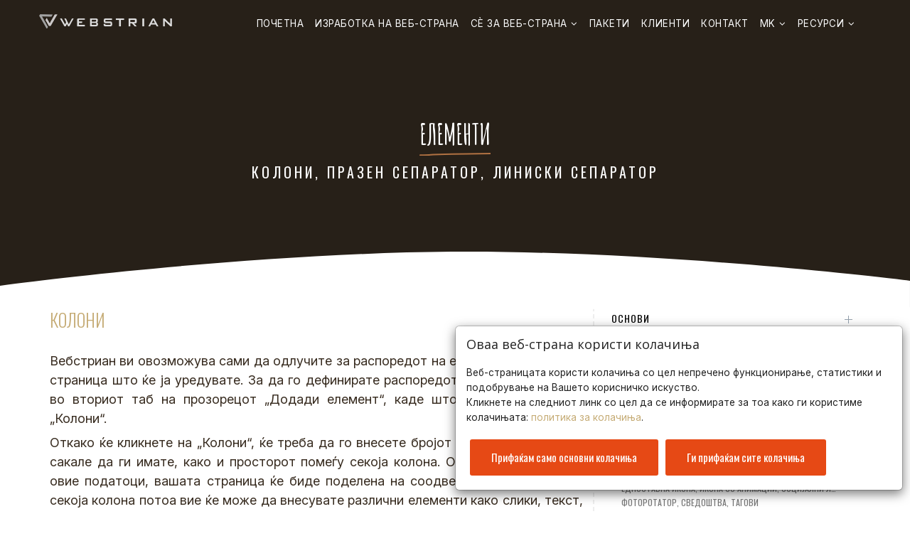

--- FILE ---
content_type: text/html; charset=utf-8
request_url: https://www.webstrian.mk/pomosh/coloni-prazen-separator-liniski-separator/
body_size: 12631
content:

<!DOCTYPE html>
<!--[if IE 8 ]><html lang="mk" class="ie ie8 no-js" > <![endif]-->
<!--[if IE 9 ]><html lang="mk" class="ie ie9 no-js" > <![endif]-->
<!--[if (gt IE 9)|!(IE)]><!--><html lang="mk" class="no-js" > <!--<![endif]-->
<head><meta charset="utf-8" /><meta http-equiv="X-UA-Compatible" content="IE=edge" /><meta name="viewport" content="width=device-width, initial-scale=1" /><meta name="MobileOptimized" content="320" /><title>
	Колони, празен сепаратор, линиски сепаратор
</title><link id="favicon" rel="Shortcut Icon" href="https://www.webstrian.mk/favicon.ico?v=1" />  
    <link href='//fonts.googleapis.com/css?family=Open+Sans:400,300,400italic,600,600italic,700,700italic,800,800italic&subset=latin,cyrillic-ext' rel='stylesheet' type='text/css' />

<link href='https://fonts.googleapis.com/css2?family=Amatic+SC:wght@400;700&family=Inter:ital,opsz,wght@0,14..32,100..900;1,14..32,100..900&family=Oswald:wght@200..700&display=swap' rel='stylesheet' type='text/css' />



<link rel="stylesheet" type="text/css" href="https://wmk-ci.xsoftstatic.com/write/minified/css-master-theme_E38DD2BCF1B6EC2464B43510ED75C83A43C3512F.css" />   
<link rel='stylesheet' type='text/css' href='https://wmk-ci.xsoftstatic.com/write/minified/css-design-runtime-common_953D27DAA03AA4459146501593C111F1364E35E6.css'/><link rel='stylesheet' type='text/css' href='https://wmk-ci.xsoftstatic.com/write/minified/css-design-runtime-common-Master_5700ED2A0458B53F2F84D329F8E32B3D8564FE61.css'/><link rel='stylesheet' type='text/css' href='https://wmk-ci.xsoftstatic.com/write/minified/css-runtime-common_8FABE9A003C5F579193D61483624BEFBF467F168.css'/><link rel="stylesheet" type="text/css" href="https://wmk-ci.xsoftstatic.com/write/minified/theme_color_master_default_61BF2F60B0BA94B7788F9A1F0D95AB7307A08B33.css" id="themeColor"/><meta name="author" content="Икс Софт Девелопмент" /><meta name="og:title" content="Колони, празен сепаратор, линиски сепаратор" property="og:title" /><meta name="og:site_name" content="webstrian.mk" property="og:site_name" /><meta name="og:url" content="https://www.webstrian.mk/pomosh/coloni-prazen-separator-liniski-separator/" property="og:url" /><meta name="og:description" content="Одлучете сами за распоредот на елементите на вашиот веб-сајт со користење на колони, празен сепаратор и линиски сепаратор." property="og:description" /><meta name="og:type" content="website" property="og:type" /><meta name="fb:app_id" content="904981122876884" property="fb:app_id" /><meta name="description" content="Одлучете сами за распоредот на елементите на вашиот веб-сајт со користење на колони, празен сепаратор и линиски сепаратор." /><meta name="keywords" content="распоред, колони, смени, празен, простор, сепаратор, линија, подели, дизајн, веб-сајт, напави, сам, промени, организирај, елементи, raspored, koloni, smeni, prazen, prostor, separator, linija, podeli, dizajn, veb-sajt, websajt, napravi, sam, promeni, organiziraj, elementi" /></head>
<body id="body" class=' fixed-header help-pages-design'>
    <form method="post" action="/pomosh/coloni-prazen-separator-liniski-separator/" id="form1">
<div class="aspNetHidden">
<input type="hidden" name="__EVENTTARGET" id="__EVENTTARGET" value="" />
<input type="hidden" name="__EVENTARGUMENT" id="__EVENTARGUMENT" value="" />
<input type="hidden" name="__VIEWSTATE" id="__VIEWSTATE" value="fBIspontJzn4LEDjogjJAygBIH3zgxMUvW5l5xu+xHFvgGIbWUuGQme49eVsFJSOsG7OglQkKDhMPw8nUwF25Nj9I0GaK/7UI13BJ/[base64]/kLvTWAaxX6acCTSkyU5v8Czju+zT0K2K0vgx53LlAUiCCJx/g==" />
</div>

<script type="text/javascript">
//<![CDATA[
var theForm = document.forms['form1'];
if (!theForm) {
    theForm = document.form1;
}
function __doPostBack(eventTarget, eventArgument) {
    if (!theForm.onsubmit || (theForm.onsubmit() != false)) {
        theForm.__EVENTTARGET.value = eventTarget;
        theForm.__EVENTARGUMENT.value = eventArgument;
        theForm.submit();
    }
}
//]]>
</script>


<div class="aspNetHidden">

	<input type="hidden" name="__VIEWSTATEGENERATOR" id="__VIEWSTATEGENERATOR" value="410D318D" />
	<input type="hidden" name="__VIEWSTATEENCRYPTED" id="__VIEWSTATEENCRYPTED" value="" />
</div>
        
    

        
        <!-- start MAIN CONTENT -->
        <div class="mainContent base-master-element ">
            
            
                
    <div class="clear"></div>
    <div id="pageWrapper" class="site-wrapper  separate-content-from-top-elements">
    <header class="header-wrapper">
        
        <div id="m_mhWrap" class="mainHeaderWrap header"> 
        <div id="m_mainHeader" class="mainHeader container">
        
<div id="m_ctl00_r" class="master-header-portlet-wrap section-boxed section-header">
	  
    <div class="logo-container">
        <a href="https://www.webstrian.mk/">
            <img src="https://wmk-ci.xsoftstatic.com/Themes/Master/Images/webstrian-logo.png" alt="Webstrian-logo" /></a>
    </div>
    <a href="javascript:;" class="navbar-toggle btn navbar-btn" data-toggle="collapse" data-target=".header-menu-portlet">
    <span class="mobile-nav-label">Мени</span>
    <div class="clearfix">
    </div>
    </a>
    <nav class="navigation-container">
    <div class="navbar-collapse header-menu-portlet nav-menu collapse"><ul class="nav navbar-nav menu-ul"><li><a href="https://www.webstrian.mk/" target="_self">Почетна</a></li><li><a href="https://www.webstrian.mk/izrabotka-na-web-strana/" target="_self">Изработка на веб-страна</a></li><li class="dropdown"><a href="javascript:void(0)" data-close-others="false" data-delay="0" data-hover="dropdown" data-toggle="dropdown" class="dropdown-toggle">Сè за веб-страна <i class="fa fa-angle-down"></i></a><ul class="dropdown-menu"><li><a href="https://www.webstrian.mk/se-za-web-strana-vo-makedonija/" target="_self">Сѐ за веб-страна</a></li><li><a href="https://www.webstrian.mk/web-dizajn-vo-makedonija/" target="_self">Веб дизајн</a></li><li><a href="https://www.webstrian.mk/seo-optimizacija/" target="_self">SEO оптимизација</a></li></ul><li><a href="https://www.webstrian.mk/paketi-za-izrabotka-na-web-strana/" target="_self">Пакети</a></li><li><a href="https://www.webstrian.mk/klienti-portfolio/" target="_self">Клиенти</a></li><li><a href="https://www.webstrian.mk/kontakt/" target="_self">Контакт</a></li><li class="dropdown"><a href="javascript:void(0)" data-close-others="false" data-delay="0" data-hover="dropdown" data-toggle="dropdown" class="dropdown-toggle"><img class="language-flag" src="/Files/Themes/Admin/Images/flags/mk.png" />mk <i class="fa fa-angle-down"></i></a><ul class="dropdown-menu"><li class="menu-item"><a href="/pomosh/coloni-prazen-separator-liniski-separator"><img class="language-flag" src="/Files/Themes/Admin/Images/flags/mk.png" />Македонски</a></li><li class="menu-item"><a href="https://www.webstrian.com"><img class="language-flag" src="/Files/Themes/Admin/Images/flags/gb.png" />English</a></li></ul><li class="dropdown"><a href="javascript:void(0)" data-close-others="false" data-delay="0" data-hover="dropdown" data-toggle="dropdown" class="dropdown-toggle">Ресурси <i class="fa fa-angle-down"></i></a><ul class="dropdown-menu mega-menu mega-menu-two-col-width"><li><div class="header-navigation-content"><div class="col-md-4 header-navigation-col"><h4>Помош и Поддршка</h4><ul><li><a href="https://www.webstrian.mk/pomosh/centar-za-pomosh/" target="_self">Помош и упатства</a></li><li><a href="https://www.webstrian.mk/pomosh/centar-za-poddrshka/" target="_self">Техничка поддршка</a></li><li><a href="https://www.webstrian.mk/priracnik-za-seo/" target="_self">Прирачник за SEO</a></li><li><a href="https://www.webstrian.mk/prasanja-za-izrabotka-na-veb-strana/" target="_self">Најчести прашања</a></li></ul></div><div class="col-md-4 header-navigation-col"><h4>Правни документи</h4><ul><li><a href="https://www.webstrian.mk/pravni-documenti/pravila-i-uslovi-za-koristenje-na-uslugata/" target="_self">Правила за користење</a></li><li><a href="https://www.webstrian.mk/pravni-dokumenti/politika-za-privatnost/" target="_self">Политика за приватност</a></li></ul></div><div class="col-md-4 header-navigation-col"><h4>Вебстриан</h4><ul><li><a href="https://www.webstrian.mk/za-webstrian/" target="_self">За Вебстриан</a></li><li><a href="https://www.webstrian.mk/moznosti/veb-sajt-kreator/" target="_self">Можности</a></li><li><a href="https://www.webstrian.mk/blog-statii/" target="_self">Блог</a></li><li><a href="https://www.webstrian.mk/najava/" target="_self">Најава</a></li></ul></div><div class="clearfix"></div></div></li></ul></li></ul></div>
    </nav>
    <div class="clear">
    </div>    

</div>

        </div>
        </div>                
    </header>
    <div class="min-content-height">
     
        <div id="m_topContent" class="topContentWrap content-container">
        <div class="inside-top-wrap " >
            
<div id="ctl00_ctl00_m_ctl01_r" class="xs-portlet-wrap embed-code-portlet-wrap">
	
    <div class="page-image-and-title">
<div class="page-title-bg"></div>
<div class="page-title">
<div class="container">
<h1>Елементи</h1>
<h2 class="page-subtitle">Колони, празен сепаратор, линиски сепаратор</h2>
</div>
</div>
</div>

</div>
            </div>
        </div>
        <div id="m_mainContent" class="mainContent main-content">
            <div id="m_mainContentContainer" class=" ">
            <div id="m_contentRow" class=" container multipleColumnsWrapper ">   
                
                <div id="m_centerColumn" class="twoColumnsPage_LeftCol_Big col-md-8">
                    <div id="m_centerColInside" class="inside-column-wrap">
                    
<div id="m_ctl02_r" class="html-template-portlet-wrap">
	
    <div class="back-to-help-center-wrap"><a class="back-to-help-center" href="/pomosh/centar-za-pomosh"><i class="fa fa-long-arrow-left"></i>Назад до центарот за помош</a></div>

</div>
<div style="text-align: left;" class="xs-portlet-title-wrap h2-title title-align-left "><h2 class="xs-portlet-title title">Колони</h2></div>
<div class="blankSeparatorPortletWrap">
        
    <div id="r" class="xs-portlet-blank-separator">
	
        <div id="divBlankSeparatorR" class="blank-separator" style="height: 20px"></div>
    
</div>
</div>
 <div id="r" class="xs-portlet-wrap xs-portlet-wrap-html-content" style="width:100%;">
	        
    <p style="text-align: justify;">Вебстриан ви овозможува сами да одлучите за распоредот на елементите на секоја страница што ќе ја уредувате. За да го дефинирате распоредот, треба да кликнете во вториот таб на прозорецот &bdquo;Додади елемент&ldquo;, каде што се наоѓа опцијата &bdquo;Колони&ldquo;.</p>

<p style="text-align: justify;">Откако ќе кликнете на &bdquo;Колони&ldquo;, ќе треба да го внесете бројот на колоните што би сакале да ги имате, како и просторот помеѓу секоја колона. Откако ќе ги внесете овие податоци, вашата страница ќе биде поделена на соодветен број колони. Во секоја колона потоа вие ќе може да внесувате различни елементи како слики, текст, видеа, икони итн. Со додавање на елементите во секоја колона, лесно ќе ја изградите структурата на вашиот веб-сајт.</p>

    <div class="clearfix"></div>       

</div>
<div style="text-align: left;" class="xs-portlet-title-wrap h2-title title-align-left "><h2 class="xs-portlet-title title">ПРАЗЕН СЕПАРАТОР</h2></div>
<div class="blankSeparatorPortletWrap">
        
    <div id="r" class="xs-portlet-blank-separator">
	
        <div id="divBlankSeparatorR" class="blank-separator" style="height: 20px"></div>
    
</div>
</div>
 <div id="r" class="xs-portlet-wrap xs-portlet-wrap-html-content" style="width:100%;">
	        
    <p style="text-align: justify;">Елементот &bdquo;Празен сепаратор&ldquo; се наоѓа во вториот таб на прозорецот &bdquo;Додади елемент&ldquo;. Користете го за да оставите празен простор помеѓу другите елементи на страницата. Со тоа ќе ја подобрите читливоста на вашиот веб-сајт, а дизајнот ќе остане секогаш чист и ненатрупан. Ширината на празниот простор лесно може да ја промените, со едноставно повлекување и пуштање на сепараторот во правците горе-долу или десно-лево.</p>

    <div class="clearfix"></div>       

</div>
<div style="text-align: left;" class="xs-portlet-title-wrap h2-title title-align-left "><h2 class="xs-portlet-title title">ЛИНИСКИ СЕПАРАТОР</h2></div>
<div class="blankSeparatorPortletWrap">
        
    <div id="r" class="xs-portlet-blank-separator">
	
        <div id="divBlankSeparatorR" class="blank-separator" style="height: 20px"></div>
    
</div>
</div>
 <div id="r" class="xs-portlet-wrap xs-portlet-wrap-html-content" style="width:100%;">
	        
    <p style="text-align: justify;">Елементот &bdquo;Линиски сепаратор&ldquo; ви овозможува да ставите хоризонтални линии помеѓу елементите на вашите веб-страници за да ги разделите еден од друг и за да ја одржите содржината на вашиот веб-сајт добро организирана. Овој елемент, како и претходните, се наоѓа во вториот таб на прозорецот &bdquo;Додади елемент&ldquo;.</p>

<p style="text-align: justify;">Кога ќе го поставите, линијата што ги разделува елементите ќе започнува од почетокот и ќе завршува на крајот на вашата веб-страница. За да ја регулирате нејзината должина, комбинирајте го овој елемент со елементот &bdquo;Распоред&ldquo;, кој за вас ќе креира колони. Поставете го линискиот сепаратор во колона и со регулирањето на должината на колоната ќе ја регулирате и должината на линијата.</p>

    <div class="clearfix"></div>       

</div>
                    </div>                   
                                       
                                       
                                       
                </div>
                <div id="m_rigthColumn" class="twoColumnsPage_RightCol_Small col-md-4">
                    <div id="m_rightColInside" class="inside-column-wrap">
                    
<div id="m_ctl12_r" class="xs-portlet-vertical-menu">
	
    <div class="sidebar vertical-menu-wrap">
        <ul class="list-group sidebar-menu"><li class="list-group-item"><a class="has-children" href="javascript:void(0)"><i class="fa fa-angle-right"></i>Основи<i class="fa fa-angle-down expanfColBtn"></i></a><ul class="dropdown-menu"><li class="list-group-item"><a xs-id="642095_1" onclick="vertical_menu_save_clicked_item('642095_1');" href="https://www.webstrian.mk/pomosh/osnovi/" target="_self"><i class="fa fa-angle-right"></i>Краток преглед</a></li><li class="list-group-item"><a xs-id="642095_2" onclick="vertical_menu_save_clicked_item('642095_2');" href="https://www.webstrian.mk/pomosh/kako-da-dodadete-sodrzhina-na-veb-stranicata/" target="_self"><i class="fa fa-angle-right"></i>Како да додадете содржина на веб-страницата</a></li><li class="list-group-item"><a xs-id="642095_3" onclick="vertical_menu_save_clicked_item('642095_3');" href="https://www.webstrian.mk/pomosh/kako-da-napravite-promena-na-vekje-dodadena-sodrzhina/" target="_self"><i class="fa fa-angle-right"></i>Како да направите промена на веќе додадена содржина</a></li><li class="list-group-item"><a xs-id="642095_4" onclick="vertical_menu_save_clicked_item('642095_4');" href="https://www.webstrian.mk/pomosh/shto-moze-da-dodavate-na-veb-stranicata/" target="_self"><i class="fa fa-angle-right"></i>Што може да додавате на веб-страницата</a></li></ul></li><li class="list-group-item"><a class="has-children" href="javascript:void(0)"><i class="fa fa-angle-right"></i>Како да<i class="fa fa-angle-down expanfColBtn"></i></a><ul class="dropdown-menu"><li class="list-group-item"><a xs-id="642095_1" onclick="vertical_menu_save_clicked_item('642095_1');" href="https://www.webstrian.mk/pomosh/kako-da/" target="_self"><i class="fa fa-angle-right"></i>Краток преглед</a></li><li class="list-group-item"><a xs-id="642095_2" onclick="vertical_menu_save_clicked_item('642095_2');" href="https://www.webstrian.mk/pomosh/dodadete-slika-i-tekst/" target="_self"><i class="fa fa-angle-right"></i>Додадете слика и текст</a></li><li class="list-group-item"><a xs-id="642095_3" onclick="vertical_menu_save_clicked_item('642095_3');" href="https://www.webstrian.mk/pomosh/kako-da-ja-podelite-stranicata-na-koloni/" target="_self"><i class="fa fa-angle-right"></i>Да ја поделите страницата на колони</a></li><li class="list-group-item"><a xs-id="642095_4" onclick="vertical_menu_save_clicked_item('642095_4');" href="https://www.webstrian.mk/pomosh/kako-da-gi-objavite-promenite/" target="_self"><i class="fa fa-angle-right"></i>Да ги објавите промените</a></li><li class="list-group-item"><a xs-id="642095_5" onclick="vertical_menu_save_clicked_item('642095_5');" href="https://www.webstrian.mk/pomosh/vnesete-promeni-vo-glavnoto-navigaciono-meni/" target="_self"><i class="fa fa-angle-right"></i>Внесете промени во главното навигационо мени</a></li><li class="list-group-item"><a xs-id="642095_6" onclick="vertical_menu_save_clicked_item('642095_6');" href="https://www.webstrian.mk/pomosh/vnesete-promeni-vo-zaglavjeto-i-podnozhjeto/" target="_self"><i class="fa fa-angle-right"></i>Внесете промени во заглавјето и подножјето</a></li><li class="list-group-item"><a xs-id="642095_7" onclick="vertical_menu_save_clicked_item('642095_7');" href="https://www.webstrian.mk/pomosh/prikazhete-sokriete-zaglavje-i-podnozhje/" target="_self"><i class="fa fa-angle-right"></i>Прикажете/сокриете заглавје и подножје</a></li><li class="list-group-item"><a xs-id="642095_8" onclick="vertical_menu_save_clicked_item('642095_8');" href="https://www.webstrian.mk/pomosh/dodadete-video-i-audio/" target="_self"><i class="fa fa-angle-right"></i>Додадете видео и аудио</a></li><li class="list-group-item"><a xs-id="642095_9" onclick="vertical_menu_save_clicked_item('642095_9');" href="https://www.webstrian.mk/pomosh/dodadete-galerija/" target="_self"><i class="fa fa-angle-right"></i>Додадете галерија</a></li><li class="list-group-item"><a xs-id="642095_10" onclick="vertical_menu_save_clicked_item('642095_10');" href="https://www.webstrian.mk/pomosh/dodadete-prazen-prostor-pomegju-elementite/" target="_self"><i class="fa fa-angle-right"></i>Додадете празен простор помеѓу елементите</a></li><li class="list-group-item"><a xs-id="642095_11" onclick="vertical_menu_save_clicked_item('642095_11');" href="https://www.webstrian.mk/pomosh/dodadete-foto-slajder/" target="_self"><i class="fa fa-angle-right"></i>Додадете фото-слајдер</a></li><li class="list-group-item"><a xs-id="642095_12" onclick="vertical_menu_save_clicked_item('642095_12');" href="https://www.webstrian.mk/pomosh/dodadete-ikoni/" target="_self"><i class="fa fa-angle-right"></i>Додадете икони</a></li><li class="list-group-item"><a xs-id="642095_13" onclick="vertical_menu_save_clicked_item('642095_13');" href="https://www.webstrian.mk/pomosh/vertikalno-meni/" target="_self"><i class="fa fa-angle-right"></i>Додадете вертикално мени</a></li><li class="list-group-item"><a xs-id="642095_14" onclick="vertical_menu_save_clicked_item('642095_14');" href="https://www.webstrian.mk/pomosh/dodadete-google-mapa/" target="_self"><i class="fa fa-angle-right"></i>Додадете гугл-мапа</a></li><li class="list-group-item"><a xs-id="642095_15" onclick="vertical_menu_save_clicked_item('642095_15');" href="https://www.webstrian.mk/pomosh/dodadete-meta-opis-i-meta-kluchni-zvorovi/" target="_self"><i class="fa fa-angle-right"></i>Додадете мета-опис и мета-клучни зборови</a></li><li class="list-group-item"><a xs-id="642095_16" onclick="vertical_menu_save_clicked_item('642095_16');" href="https://www.webstrian.mk/pomosh/dodadete-povekje-jazici/" target="_self"><i class="fa fa-angle-right"></i>Додадете повеќе јазици</a></li><li class="list-group-item"><a xs-id="642095_17" onclick="vertical_menu_save_clicked_item('642095_17');" href="https://www.webstrian.mk/pomosh/kako-da-sa-prefrlite-od-eden-dizajn-na-drug/" target="_self"><i class="fa fa-angle-right"></i>Се префрлите од еден дизајн на друг</a></li><li class="list-group-item"><a xs-id="642095_18" onclick="vertical_menu_save_clicked_item('642095_18');" href="https://www.webstrian.mk/pomosh/kako-da-ja-smenite-bojata-na-odbraniot-dizajn/" target="_self"><i class="fa fa-angle-right"></i>Ја смените бојата на одбраниот дизајн</a></li></ul></li><li class="list-group-item"><a class="has-children" href="javascript:void(0)"><i class="fa fa-angle-right"></i>Елементи<i class="fa fa-angle-down expanfColBtn"></i></a><ul class="dropdown-menu"><li class="list-group-item"><a xs-id="642095_1" onclick="vertical_menu_save_clicked_item('642095_1');" href="https://www.webstrian.mk/pomosh/elementi-na-stranicata/" target="_self"><i class="fa fa-angle-right"></i>Краток преглед</a></li><li class="list-group-item"><a xs-id="642095_2" onclick="vertical_menu_save_clicked_item('642095_2');" href="https://www.webstrian.mk/pomosh/zaglavje-podnozje-jazici/" target="_self"><i class="fa fa-angle-right"></i>Заглавје, подножје, јазици</a></li><li class="list-group-item"><a xs-id="642095_3" onclick="vertical_menu_save_clicked_item('642095_3');" href="https://www.webstrian.mk/pomosh/glavno-meni-i-vertikalno-meni/" target="_self"><i class="fa fa-angle-right"></i>Главно мени, вертикално мени</a></li><li class="list-group-item"><a xs-id="642095_4" onclick="vertical_menu_save_clicked_item('642095_4');" href="https://www.webstrian.mk/pomosh/naslov-tekst-citat-prezemi-dokument/" target="_self"><i class="fa fa-angle-right"></i>Наслов, текст, цитат, преземи документ</a></li><li class="list-group-item"><a xs-id="642095_5" onclick="vertical_menu_save_clicked_item('642095_5');" href="https://www.webstrian.mk/pomosh/sliki-video-muzika/" target="_self"><i class="fa fa-angle-right"></i>Слики, видео, музика</a></li><li class="list-group-item"><a xs-id="642095_6" onclick="vertical_menu_save_clicked_item('642095_6');" href="https://www.webstrian.mk/pomosh/slajder-i-galerija/" target="_self"><i class="fa fa-angle-right"></i>Слајдер, галерија</a></li><li class="list-group-item"><a xs-id="642095_7" onclick="vertical_menu_save_clicked_item('642095_7');" href="https://www.webstrian.mk/pomosh/google-mapi-contact-formular-e-izvestuvanja/" target="_self"><i class="fa fa-angle-right"></i>Гугл-мапи, контакт и формулар за е-известувања</a></li><li class="list-group-item"><a xs-id="642095_8" onclick="vertical_menu_save_clicked_item('642095_8');" href="https://www.webstrian.mk/pomosh/ednostavna-icona-animirana-icona-socialni-linkovi/" target="_self"><i class="fa fa-angle-right"></i>Едноставна икона, икона со анимации, социјални линкови</a></li><li class="list-group-item"><a xs-id="642095_9" onclick="vertical_menu_save_clicked_item('642095_9');" href="https://www.webstrian.mk/pomosh/fotorotator-svedoshtva-tagovi/" target="_self"><i class="fa fa-angle-right"></i>Фоторотатор, сведоштва, тагови</a></li><li class="list-group-item"><a xs-id="642095_10" onclick="vertical_menu_save_clicked_item('642095_10');" href="https://www.webstrian.mk/pomosh/coloni-prazen-separator-liniski-separator/" target="_self"><i class="fa fa-angle-right"></i>Колони, празен сепаратор, линиски сепаратор</a></li><li class="list-group-item"><a xs-id="642095_11" onclick="vertical_menu_save_clicked_item('642095_11');" href="https://www.webstrian.mk/pomosh/vesti/" target="_self"><i class="fa fa-angle-right"></i>Вести</a></li><li class="list-group-item"><a xs-id="642095_12" onclick="vertical_menu_save_clicked_item('642095_12');" href="https://www.webstrian.mk/pomosh/blog/" target="_self"><i class="fa fa-angle-right"></i>Блог</a></li></ul></li><li class="list-group-item"><a class="has-children" href="javascript:void(0)"><i class="fa fa-angle-right"></i>Блог<i class="fa fa-angle-down expanfColBtn"></i></a><ul class="dropdown-menu"><li class="list-group-item"><a xs-id="642095_1" onclick="vertical_menu_save_clicked_item('642095_1');" href="https://www.webstrian.mk/pomosh/blog-kratok-pregled/" target="_self"><i class="fa fa-angle-right"></i>Краток преглед</a></li><li class="list-group-item"><a xs-id="642095_2" onclick="vertical_menu_save_clicked_item('642095_2');" href="https://www.webstrian.mk/pomosh/dodadete-blog-na-veb-sajtot/" target="_self"><i class="fa fa-angle-right"></i>Додадете блог на веб-сајтот</a></li><li class="list-group-item"><a xs-id="642095_3" onclick="vertical_menu_save_clicked_item('642095_3');" href="https://www.webstrian.mk/pomosh/dodadete-blog-statija/" target="_self"><i class="fa fa-angle-right"></i>Додадете блог-статија</a></li><li class="list-group-item"><a xs-id="642095_4" onclick="vertical_menu_save_clicked_item('642095_4');" href="https://www.webstrian.mk/pomosh/kako-da-uredite-blog-statija/" target="_self"><i class="fa fa-angle-right"></i>Како да уредите блог-статија</a></li><li class="list-group-item"><a xs-id="642095_5" onclick="vertical_menu_save_clicked_item('642095_5');" href="https://www.webstrian.mk/pomosh/dodadete-kategorii-na-blogot/" target="_self"><i class="fa fa-angle-right"></i>Додадете категории на блогот</a></li><li class="list-group-item"><a xs-id="642095_6" onclick="vertical_menu_save_clicked_item('642095_6');" href="https://www.webstrian.mk/pomosh/dodadete-pole-za-prebaruvanje-na-blog-statii/" target="_self"><i class="fa fa-angle-right"></i>Додадете поле за пребарување</a></li><li class="list-group-item"><a xs-id="642095_7" onclick="vertical_menu_save_clicked_item('642095_7');" href="https://www.webstrian.mk/pomosh/dodadete-sekcija-popularni-blog-statii/" target="_self"><i class="fa fa-angle-right"></i>Додадете секција „Популарни блог статии“</a></li><li class="list-group-item"><a xs-id="642095_8" onclick="vertical_menu_save_clicked_item('642095_8');" href="https://www.webstrian.mk/pomosh/dodadete-sekcija-najnovi-blog-statii/" target="_self"><i class="fa fa-angle-right"></i>Додадете секција „Најнови блог-статии“</a></li><li class="list-group-item"><a xs-id="642095_9" onclick="vertical_menu_save_clicked_item('642095_9');" href="https://www.webstrian.mk/pomosh/dodadete-sekcija-arhiva-na-blog-statii/" target="_self"><i class="fa fa-angle-right"></i>Додадете секција „Архива на блог статии“</a></li></ul></li><li class="list-group-item"><a class="has-children" href="javascript:void(0)"><i class="fa fa-angle-right"></i>Вести<i class="fa fa-angle-down expanfColBtn"></i></a><ul class="dropdown-menu"><li class="list-group-item"><a xs-id="642095_1" onclick="vertical_menu_save_clicked_item('642095_1');" href="https://www.webstrian.mk/pomosh/vesti-kratok-pregled/" target="_self"><i class="fa fa-angle-right"></i>Краток преглед</a></li><li class="list-group-item"><a xs-id="642095_2" onclick="vertical_menu_save_clicked_item('642095_2');" href="https://www.webstrian.mk/pomosh/dodadete-vesti-na-veb-sajtot/" target="_self"><i class="fa fa-angle-right"></i>Додадете вести на веб-сајтот</a></li><li class="list-group-item"><a xs-id="642095_3" onclick="vertical_menu_save_clicked_item('642095_3');" href="https://www.webstrian.mk/pomosh/dodadete-nova-vest/" target="_self"><i class="fa fa-angle-right"></i>Додадете нова вест </a></li><li class="list-group-item"><a xs-id="642095_4" onclick="vertical_menu_save_clicked_item('642095_4');" href="https://www.webstrian.mk/pomosh/kako-da-uredite-postoechka-vest/" target="_self"><i class="fa fa-angle-right"></i>Како да уредите постоечка вест</a></li><li class="list-group-item"><a xs-id="642095_5" onclick="vertical_menu_save_clicked_item('642095_5');" href="https://www.webstrian.mk/pomosh/dodadete-kategorii-na-vesti/" target="_self"><i class="fa fa-angle-right"></i>Додадете категории на вести</a></li><li class="list-group-item"><a xs-id="642095_6" onclick="vertical_menu_save_clicked_item('642095_6');" href="https://www.webstrian.mk/pomosh/dodadete-pole-za-prebaruvanje-na-vesti/" target="_self"><i class="fa fa-angle-right"></i>Додадете поле за пребарување</a></li><li class="list-group-item"><a xs-id="642095_7" onclick="vertical_menu_save_clicked_item('642095_7');" href="https://www.webstrian.mk/pomosh/dodadete-sekcija-popularni-vesti/" target="_self"><i class="fa fa-angle-right"></i>Додадете секција „Популарни вести“</a></li><li class="list-group-item"><a xs-id="642095_8" onclick="vertical_menu_save_clicked_item('642095_8');" href="https://www.webstrian.mk/pomosh/dodadete-sekcija-najnovi-vesti/" target="_self"><i class="fa fa-angle-right"></i>Додадете секција „Најнови вести“</a></li><li class="list-group-item"><a xs-id="642095_9" onclick="vertical_menu_save_clicked_item('642095_9');" href="https://www.webstrian.mk/pomosh/dodadete-sekcija-arhiva-na-vesti/" target="_self"><i class="fa fa-angle-right"></i>Додадете секција „Архива на вести“</a></li></ul></li><li class="list-group-item"><a class="has-children" href="javascript:void(0)"><i class="fa fa-angle-right"></i>Домени<i class="fa fa-angle-down expanfColBtn"></i></a><ul class="dropdown-menu"><li class="list-group-item"><a xs-id="642095_1" onclick="vertical_menu_save_clicked_item('642095_1');" href="https://www.webstrian.mk/pomosh/domeni/" target="_self"><i class="fa fa-angle-right"></i>Краток преглед</a></li><li class="list-group-item"><a xs-id="642095_2" onclick="vertical_menu_save_clicked_item('642095_2');" href="https://www.webstrian.mk/pomosh/vebstrian-domeni/" target="_self"><i class="fa fa-angle-right"></i>Вебстриан домени</a></li><li class="list-group-item"><a xs-id="642095_3" onclick="vertical_menu_save_clicked_item('642095_3');" href="https://www.webstrian.mk/pomosh/sopstveni-domeni/" target="_self"><i class="fa fa-angle-right"></i>Сопствени домени</a></li><li class="list-group-item"><a xs-id="642095_4" onclick="vertical_menu_save_clicked_item('642095_4');" href="https://www.webstrian.mk/pomosh/povrzuvanje-so-godady-domeni/" target="_self"><i class="fa fa-angle-right"></i>Поврзување со GoDaddy домен </a></li></ul></li><li class="list-group-item"><a class="has-children" href="javascript:void(0)"><i class="fa fa-angle-right"></i>Претплата<i class="fa fa-angle-down expanfColBtn"></i></a><ul class="dropdown-menu"><li class="list-group-item"><a xs-id="642095_1" onclick="vertical_menu_save_clicked_item('642095_1');" href="https://www.webstrian.mk/pomosh/pretplata/" target="_self"><i class="fa fa-angle-right"></i>Краток преглед</a></li><li class="list-group-item"><a xs-id="642095_2" onclick="vertical_menu_save_clicked_item('642095_2');" href="https://www.webstrian.mk/pomosh/kako-da-napravite-pretplata/" target="_self"><i class="fa fa-angle-right"></i>Како да направите претплата</a></li><li class="list-group-item"><a xs-id="642095_3" onclick="vertical_menu_save_clicked_item('642095_3');" href="https://www.webstrian.mk/pomosh/podatoci-za-plakjanje-i-fakturi/" target="_self"><i class="fa fa-angle-right"></i>Податоци за плаќање и фактури</a></li><li class="list-group-item"><a xs-id="642095_4" onclick="vertical_menu_save_clicked_item('642095_4');" href="https://www.webstrian.mk/pomosh/promena-na-pretplatata/" target="_self"><i class="fa fa-angle-right"></i>Промена на претплатата</a></li><li class="list-group-item"><a xs-id="642095_5" onclick="vertical_menu_save_clicked_item('642095_5');" href="https://www.webstrian.mk/pomosh/otkazhuvanje-na-pretplatata/" target="_self"><i class="fa fa-angle-right"></i>Откажување на претплатата</a></li></ul></li></ul>
    </div>

</div>
                    </div>
                </div>
            </div>
            </div>   
        </div>        
        <div id="m_bottomContent" class="bottomContent ">
            <div class="inside-bottom-wrap ">
            
<div id="m_ctl13_r" class="html-template-portlet-wrap">
	
    <div class="section-full-width section-light2">
<div class="section-boxed section-alignment-centar">
<h2 class="section-title">Постави прашање</h2>

<h4 class="sub-title">Ако не го најдовте тоа што го барате, не двоумете се да нè контактирате.</h4>
<a class="button" href="/pomosh/centar-za-poddrshka">Центар за поддршка</a></div>
</div>


</div>
            </div>
        </div>
        </div>
    <footer>
        
        <div id="m_bfWrap" class="bottomFooterWrap footer-bottom">
        <div id="m_bottomFooter" class="bottomFooter container">
        
<div id="m_ctl14_r" class="xs-portlet-wrap resizable-portlet-wrap res_table_wrap_runtime">
	
    
            <table style="width:100%;" border="0px" class="res_table">
                <tr>                
                                 
            <td id="19988382_0" xs_layout_content_type_id="0" class="res-td xs-horizontal-center xs-vertical-middle" style="width:93.560%;text-align:center!important;vertical-align:middle!important;padding-right:0.000px;">
<div id="ctl00_ctl00_m_ctl14_rr_ctl01_ctl00_r" class="xs-portlet-wrap embed-code-portlet-wrap">
		
    <div class="section-boxed">
<span class="copyrights"><a href="http://xsoft.mk">&copy; xSoft</a></span>
    <div class="footer-nav">
        <div >
            <ul class="menu" id="footer-menu">
              <li ><a href="/">Почетна</a></li>
              <li ><a href="/izrabotka-na-web-strana/">Изработка на веб-страна</a></li>
              <li ><a href="/pravni-documenti/pravila-i-uslovi-za-koristenje-na-uslugata">Правила за користење</a></li> 
              <li ><a href="/pravni-dokumenti/politika-za-privatnost">Политика за приватност</a></li> 
    <li ><a href="/pravni-dokumenti/politika-za-kolacinja">Политика за колачиња</a></li> 
            </ul>

</div>

        </div>
    </div>
</div>

	</div></td>
	   
                                 
            <td id="19988382_1" xs_layout_content_type_id="1" class="res-td xs-horizontal-center xs-vertical-top" style="width:6.440%;text-align:center!important;vertical-align:top!important;padding-left:0.000px;">
<div id="m_ctl14_rr_ctl00_1_r_1" class="social-links-wrap xs-portlet-wrap horizontal">
		
    <div style="text-align: center;"><a target="_blank" href="https://www.facebook.com/webstrian.mk"><i style="color: #ffffff; font-size: 20px; line-height: 20px" class="fa fa-facebook icon-social-small"></i></a><a target="_blank" href="https://www.instagram.com/webstrian.mk/"><i style="color: #ffffff; font-size: 20px; line-height: 20px" class="fa fa-instagram icon-social-small"></i></a></div>

	</div></td>
	   
        
                </tr>
            </table>
            <div class="clearfix"></div>
        

</div>
<div id="ctl00_ctl00_m_ctl15_r" class="xs-portlet-wrap embed-code-portlet-wrap">
	
    <script src="https://wmk-j.xsoftstatic.com/wmk-j/jqueryplugins/scrollmonitor/scrollmonitor.js"></script>
 
 <script type="text/javascript">

var slideOnScroll = (function () {
  function run() {
    try {
      if (window.location.pathname.indexOf("PageCreator.aspx") !== -1) {
        return;
      }

      // code here

if(typeof setupElementsWatchers === "function"){
      setupElementsWatchers();
}

    } catch (ex) {
      console.error(ex);
    }
  }  

  return {
    run: run
  };
})();

function setupElementWatcher(elementId, className) {
    var elementToWatch = document.getElementById(elementId);

    if (is_null_or_undefined(elementToWatch)) {
      return;
    }

    var $elementToWatch = $(elementToWatch);

    var elementWatcher = scrollMonitor.create(elementToWatch);

    elementWatcher.enterViewport(function () {
      if (!$elementToWatch.hasClass(className)) {
        !$elementToWatch.addClass(className);
      }
    });
  }

window.onload = function () {
  waitForjQueryAndExecute(true, function () {
    slideOnScroll.run();
  });
};

  </script>

</div>
        </div>
        </div>
    </footer>        
        
        
<div style="z-index: 99998" class="accept-cookies-dialog modal fade" id="acceptCookiesDialog" role="dialog">
    <div class="modal-dialog">
        <div class="modal-content" >
            <div class="modal-header">
                <h3 class="modal-title">Оваа веб-страна користи колачиња</h3>
            </div>
            <div class="modal-body">
                <p>Веб-страницата користи колачиња со цел непречено функционирање, статистики и подобрување на Вашето корисничко искуство.</br>Кликнете на следниот линк со цел да се информирате за тоа како ги користиме колачињата: <a href="/pravni-dokumenti/politika-za-kolacinja/" target="_self">политика за колачиња</a>.</p>
            </div>
            <div class="modal-footer">                
                <button 
                    type="button" 
                    id="btnAcceptOnlyEssentialCookies" 
                    class="btn btn-default">
                    Прифаќам само основни колачиња
                </button>                
                <button 
                    type="button" 
                    id="btnAcceptAllCookies" 
                    class="btn btn-default" >
                    Ги прифаќам сите колачиња
                </button>
            </div>
        </div>
    </div>
</div>          
    </div>

            <div style="clear: both"></div>
        </div>    
        <!-- end MAIN CONTENT -->   
        <script type="text/javascript">
            var CKEDITOR_BASEPATH = 'https://wmk-j.xsoftstatic.com/wmk-j' + '/ckeditor432/';
            var CKEDITOR_BROWSER_BASEPATH_G = 'https://www.webstrian.mk' + '/ckeditor432/';
            var g_images_host = 'https://wmk-ci.xsoftstatic.com';
        </script>
        
     


   

<script type="text/javascript" src="https://wmk-j.xsoftstatic.com/wmk-j/write/minified/js-jquery_5708D88A45CC039961D0307F186AE29E114AAAA0.js"></script><script type="text/javascript" src="https://wmk-j.xsoftstatic.com/wmk-j/write/minified/js-common_74A134DAC9832C74A94FAEA7FB78612A0CF3DA07.js"></script><script type="text/javascript" src="https://wmk-j.xsoftstatic.com/wmk-j/write/minified/js-master-theme_BFAC12EE1B4532FCDFB591595AA110711F6EA644.js"></script>
    
    
        <script type='text/javascript' src='https://wmk-j.xsoftstatic.com/wmk-j/write/minified/js-runtime-common-p_516F47B8D36BF6265661A5FB7A79D9E889D46AD3.js'></script>       
        <script type="text/javascript">
            //<![CDATA[            
            var g_webMethodsURL = 'https://www.webstrian.mk/WebMethods.aspx/';
            var g_alt_host_query_name_value = '';
            var g_generalErrorMessage = 'Има грешка при извршувањето на акцијата. Ве молиме обидете се повторно.  Доколку грешката се појави повторно, ве молиме контактирајте ја нашата техничка поддршка.';            
            var g_cookie_for_videos = '4ytvids'
            function wait_for_function_and_execute_it(delegate_for_type_of, function_to_execute, delay) {
                   if (delegate_for_type_of() == 'function') {
                       if (function_to_execute && (typeof function_to_execute == "function")) {
                           function_to_execute();
                       }
                   }
                   else {
                       setTimeout(function () { wait_for_function_and_execute_it(delegate_for_type_of, function_to_execute, delay) }, delay);
                   }
               }
        //]]>
        </script>      
        
    <script type="text/javascript">
    jQuery(document).ready(function () {      
        Main.init();
    });    
</script>
    
    
    
    
    

    

<script type="text/javascript">
//<![CDATA[
var decimal_separator = ','; var thousand_separator = '.'; var prices__number_of_decimals = 2; var g_date_time_format_regular_expression='^((0?[1-9])|([1-2][0-9])|(3[0-1])).((0?[1-9])|(1[0-2])).([0-9]{4})$';var g_error_message_title='Грешка';var g_warning_message_title='Предупредување';var g_info_message_title='Инфо';jQuery(document).ready(function () {vertical_menu_init('m_ctl12_r', false); });jQuery(document).ready(function () { acceptCookiesDialog.run(); });//]]>
</script>
</form> 
</body>
</html>

--- FILE ---
content_type: text/css
request_url: https://wmk-ci.xsoftstatic.com/write/minified/css-master-theme_E38DD2BCF1B6EC2464B43510ED75C83A43C3512F.css
body_size: 66123
content:
/*!
 *  Font Awesome 4.2.0 by @davegandy - http://fontawesome.io - @fontawesome
 *  License - http://fontawesome.io/license (Font: SIL OFL 1.1, CSS: MIT License)
 */
@font-face{font-family:'FontAwesome';src:url('/Themes/Common/Plugins/font-awesome/fonts/fontawesome-webfont.eot?v=4.2.0');src:url('/Themes/Common/Plugins/font-awesome/fonts/fontawesome-webfont.eot?#iefix&v=4.2.0') format('embedded-opentype'),url('/Themes/Common/Plugins/font-awesome/fonts/fontawesome-webfont.woff?v=4.2.0') format('woff'),url('/Themes/Common/Plugins/font-awesome/fonts/fontawesome-webfont.ttf?v=4.2.0') format('truetype'),url('/Themes/Common/Plugins/font-awesome/fonts/fontawesome-webfont.svg?v=4.2.0#fontawesomeregular') format('svg');font-weight:normal;font-style:normal}.fa{display:inline-block;font:normal normal normal 14px/1 FontAwesome;font-size:inherit;text-rendering:auto;-webkit-font-smoothing:antialiased;-moz-osx-font-smoothing:grayscale}.fa-lg{font-size:1.33333333em;line-height:.75em;vertical-align:-15%}.fa-2x{font-size:2em}.fa-3x{font-size:3em}.fa-4x{font-size:4em}.fa-5x{font-size:5em}.fa-fw{width:1.28571429em;text-align:center}.fa-ul{padding-left:0;margin-left:2.14285714em;list-style-type:none}.fa-ul>li{position:relative}.fa-li{position:absolute;left:-2.14285714em;width:2.14285714em;top:.14285714em;text-align:center}.fa-li.fa-lg{left:-1.85714286em}.fa-border{padding:.2em .25em .15em;border:solid .08em #eee;border-radius:.1em}.pull-right{float:right}.pull-left{float:left}.fa.pull-left{margin-right:.3em}.fa.pull-right{margin-left:.3em}.fa-spin{-webkit-animation:fa-spin 2s infinite linear;animation:fa-spin 2s infinite linear}@-webkit-keyframes fa-spin{0%{-webkit-transform:rotate(0deg);transform:rotate(0deg)}100%{-webkit-transform:rotate(359deg);transform:rotate(359deg)}}@keyframes fa-spin{0%{-webkit-transform:rotate(0deg);transform:rotate(0deg)}100%{-webkit-transform:rotate(359deg);transform:rotate(359deg)}}.fa-rotate-90{filter:progid:DXImageTransform.Microsoft.BasicImage(rotation=1);-webkit-transform:rotate(90deg);-ms-transform:rotate(90deg);transform:rotate(90deg)}.fa-rotate-180{filter:progid:DXImageTransform.Microsoft.BasicImage(rotation=2);-webkit-transform:rotate(180deg);-ms-transform:rotate(180deg);transform:rotate(180deg)}.fa-rotate-270{filter:progid:DXImageTransform.Microsoft.BasicImage(rotation=3);-webkit-transform:rotate(270deg);-ms-transform:rotate(270deg);transform:rotate(270deg)}.fa-flip-horizontal{filter:progid:DXImageTransform.Microsoft.BasicImage(rotation=0,mirror=1);-webkit-transform:scale(-1,1);-ms-transform:scale(-1,1);transform:scale(-1,1)}.fa-flip-vertical{filter:progid:DXImageTransform.Microsoft.BasicImage(rotation=2,mirror=1);-webkit-transform:scale(1,-1);-ms-transform:scale(1,-1);transform:scale(1,-1)}:root .fa-rotate-90,:root .fa-rotate-180,:root .fa-rotate-270,:root .fa-flip-horizontal,:root .fa-flip-vertical{filter:none}.fa-stack{position:relative;display:inline-block;width:2em;height:2em;line-height:2em;vertical-align:middle}.fa-stack-1x,.fa-stack-2x{position:absolute;left:0;width:100%;text-align:center}.fa-stack-1x{line-height:inherit}.fa-stack-2x{font-size:2em}.fa-inverse{color:#fff}.fa-glass:before{content:""}.fa-music:before{content:""}.fa-search:before{content:""}.fa-envelope-o:before{content:""}.fa-heart:before{content:""}.fa-star:before{content:""}.fa-star-o:before{content:""}.fa-user:before{content:""}.fa-film:before{content:""}.fa-th-large:before{content:""}.fa-th:before{content:""}.fa-th-list:before{content:""}.fa-check:before{content:""}.fa-remove:before,.fa-close:before,.fa-times:before{content:""}.fa-search-plus:before{content:""}.fa-search-minus:before{content:""}.fa-power-off:before{content:""}.fa-signal:before{content:""}.fa-gear:before,.fa-cog:before{content:""}.fa-trash-o:before{content:""}.fa-home:before{content:""}.fa-file-o:before{content:""}.fa-clock-o:before{content:""}.fa-road:before{content:""}.fa-download:before{content:""}.fa-arrow-circle-o-down:before{content:""}.fa-arrow-circle-o-up:before{content:""}.fa-inbox:before{content:""}.fa-play-circle-o:before{content:""}.fa-rotate-right:before,.fa-repeat:before{content:""}.fa-refresh:before{content:""}.fa-list-alt:before{content:""}.fa-lock:before{content:""}.fa-flag:before{content:""}.fa-headphones:before{content:""}.fa-volume-off:before{content:""}.fa-volume-down:before{content:""}.fa-volume-up:before{content:""}.fa-qrcode:before{content:""}.fa-barcode:before{content:""}.fa-tag:before{content:""}.fa-tags:before{content:""}.fa-book:before{content:""}.fa-bookmark:before{content:""}.fa-print:before{content:""}.fa-camera:before{content:""}.fa-font:before{content:""}.fa-bold:before{content:""}.fa-italic:before{content:""}.fa-text-height:before{content:""}.fa-text-width:before{content:""}.fa-align-left:before{content:""}.fa-align-center:before{content:""}.fa-align-right:before{content:""}.fa-align-justify:before{content:""}.fa-list:before{content:""}.fa-dedent:before,.fa-outdent:before{content:""}.fa-indent:before{content:""}.fa-video-camera:before{content:""}.fa-photo:before,.fa-image:before,.fa-picture-o:before{content:""}.fa-pencil:before{content:""}.fa-map-marker:before{content:""}.fa-adjust:before{content:""}.fa-tint:before{content:""}.fa-edit:before,.fa-pencil-square-o:before{content:""}.fa-share-square-o:before{content:""}.fa-check-square-o:before{content:""}.fa-arrows:before{content:""}.fa-step-backward:before{content:""}.fa-fast-backward:before{content:""}.fa-backward:before{content:""}.fa-play:before{content:""}.fa-pause:before{content:""}.fa-stop:before{content:""}.fa-forward:before{content:""}.fa-fast-forward:before{content:""}.fa-step-forward:before{content:""}.fa-eject:before{content:""}.fa-chevron-left:before{content:""}.fa-chevron-right:before{content:""}.fa-plus-circle:before{content:""}.fa-minus-circle:before{content:""}.fa-times-circle:before{content:""}.fa-check-circle:before{content:""}.fa-question-circle:before{content:""}.fa-info-circle:before{content:""}.fa-crosshairs:before{content:""}.fa-times-circle-o:before{content:""}.fa-check-circle-o:before{content:""}.fa-ban:before{content:""}.fa-arrow-left:before{content:""}.fa-arrow-right:before{content:""}.fa-arrow-up:before{content:""}.fa-arrow-down:before{content:""}.fa-mail-forward:before,.fa-share:before{content:""}.fa-expand:before{content:""}.fa-compress:before{content:""}.fa-plus:before{content:""}.fa-minus:before{content:""}.fa-asterisk:before{content:""}.fa-exclamation-circle:before{content:""}.fa-gift:before{content:""}.fa-leaf:before{content:""}.fa-fire:before{content:""}.fa-eye:before{content:""}.fa-eye-slash:before{content:""}.fa-warning:before,.fa-exclamation-triangle:before{content:""}.fa-plane:before{content:""}.fa-calendar:before{content:""}.fa-random:before{content:""}.fa-comment:before{content:""}.fa-magnet:before{content:""}.fa-chevron-up:before{content:""}.fa-chevron-down:before{content:""}.fa-retweet:before{content:""}.fa-shopping-cart:before{content:""}.fa-folder:before{content:""}.fa-folder-open:before{content:""}.fa-arrows-v:before{content:""}.fa-arrows-h:before{content:""}.fa-bar-chart-o:before,.fa-bar-chart:before{content:""}.fa-twitter-square:before{content:""}.fa-facebook-square:before{content:""}.fa-camera-retro:before{content:""}.fa-key:before{content:""}.fa-gears:before,.fa-cogs:before{content:""}.fa-comments:before{content:""}.fa-thumbs-o-up:before{content:""}.fa-thumbs-o-down:before{content:""}.fa-star-half:before{content:""}.fa-heart-o:before{content:""}.fa-sign-out:before{content:""}.fa-linkedin-square:before{content:""}.fa-thumb-tack:before{content:""}.fa-external-link:before{content:""}.fa-sign-in:before{content:""}.fa-trophy:before{content:""}.fa-github-square:before{content:""}.fa-upload:before{content:""}.fa-lemon-o:before{content:""}.fa-phone:before{content:""}.fa-square-o:before{content:""}.fa-bookmark-o:before{content:""}.fa-phone-square:before{content:""}.fa-twitter:before{content:""}.fa-facebook:before{content:""}.fa-github:before{content:""}.fa-unlock:before{content:""}.fa-credit-card:before{content:""}.fa-rss:before{content:""}.fa-hdd-o:before{content:""}.fa-bullhorn:before{content:""}.fa-bell:before{content:""}.fa-certificate:before{content:""}.fa-hand-o-right:before{content:""}.fa-hand-o-left:before{content:""}.fa-hand-o-up:before{content:""}.fa-hand-o-down:before{content:""}.fa-arrow-circle-left:before{content:""}.fa-arrow-circle-right:before{content:""}.fa-arrow-circle-up:before{content:""}.fa-arrow-circle-down:before{content:""}.fa-globe:before{content:""}.fa-wrench:before{content:""}.fa-tasks:before{content:""}.fa-filter:before{content:""}.fa-briefcase:before{content:""}.fa-arrows-alt:before{content:""}.fa-group:before,.fa-users:before{content:""}.fa-chain:before,.fa-link:before{content:""}.fa-cloud:before{content:""}.fa-flask:before{content:""}.fa-cut:before,.fa-scissors:before{content:""}.fa-copy:before,.fa-files-o:before{content:""}.fa-paperclip:before{content:""}.fa-save:before,.fa-floppy-o:before{content:""}.fa-square:before{content:""}.fa-navicon:before,.fa-reorder:before,.fa-bars:before{content:""}.fa-list-ul:before{content:""}.fa-list-ol:before{content:""}.fa-strikethrough:before{content:""}.fa-underline:before{content:""}.fa-table:before{content:""}.fa-magic:before{content:""}.fa-truck:before{content:""}.fa-pinterest:before{content:""}.fa-pinterest-square:before{content:""}.fa-google-plus-square:before{content:""}.fa-google-plus:before{content:""}.fa-money:before{content:""}.fa-caret-down:before{content:""}.fa-caret-up:before{content:""}.fa-caret-left:before{content:""}.fa-caret-right:before{content:""}.fa-columns:before{content:""}.fa-unsorted:before,.fa-sort:before{content:""}.fa-sort-down:before,.fa-sort-desc:before{content:""}.fa-sort-up:before,.fa-sort-asc:before{content:""}.fa-envelope:before{content:""}.fa-linkedin:before{content:""}.fa-rotate-left:before,.fa-undo:before{content:""}.fa-legal:before,.fa-gavel:before{content:""}.fa-dashboard:before,.fa-tachometer:before{content:""}.fa-comment-o:before{content:""}.fa-comments-o:before{content:""}.fa-flash:before,.fa-bolt:before{content:""}.fa-sitemap:before{content:""}.fa-umbrella:before{content:""}.fa-paste:before,.fa-clipboard:before{content:""}.fa-lightbulb-o:before{content:""}.fa-exchange:before{content:""}.fa-cloud-download:before{content:""}.fa-cloud-upload:before{content:""}.fa-user-md:before{content:""}.fa-stethoscope:before{content:""}.fa-suitcase:before{content:""}.fa-bell-o:before{content:""}.fa-coffee:before{content:""}.fa-cutlery:before{content:""}.fa-file-text-o:before{content:""}.fa-building-o:before{content:""}.fa-hospital-o:before{content:""}.fa-ambulance:before{content:""}.fa-medkit:before{content:""}.fa-fighter-jet:before{content:""}.fa-beer:before{content:""}.fa-h-square:before{content:""}.fa-plus-square:before{content:""}.fa-angle-double-left:before{content:""}.fa-angle-double-right:before{content:""}.fa-angle-double-up:before{content:""}.fa-angle-double-down:before{content:""}.fa-angle-left:before{content:""}.fa-angle-right:before{content:""}.fa-angle-up:before{content:""}.fa-angle-down:before{content:""}.fa-desktop:before{content:""}.fa-laptop:before{content:""}.fa-tablet:before{content:""}.fa-mobile-phone:before,.fa-mobile:before{content:""}.fa-circle-o:before{content:""}.fa-quote-left:before{content:""}.fa-quote-right:before{content:""}.fa-spinner:before{content:""}.fa-circle:before{content:""}.fa-mail-reply:before,.fa-reply:before{content:""}.fa-github-alt:before{content:""}.fa-folder-o:before{content:""}.fa-folder-open-o:before{content:""}.fa-smile-o:before{content:""}.fa-frown-o:before{content:""}.fa-meh-o:before{content:""}.fa-gamepad:before{content:""}.fa-keyboard-o:before{content:""}.fa-flag-o:before{content:""}.fa-flag-checkered:before{content:""}.fa-terminal:before{content:""}.fa-code:before{content:""}.fa-mail-reply-all:before,.fa-reply-all:before{content:""}.fa-star-half-empty:before,.fa-star-half-full:before,.fa-star-half-o:before{content:""}.fa-location-arrow:before{content:""}.fa-crop:before{content:""}.fa-code-fork:before{content:""}.fa-unlink:before,.fa-chain-broken:before{content:""}.fa-question:before{content:""}.fa-info:before{content:""}.fa-exclamation:before{content:""}.fa-superscript:before{content:""}.fa-subscript:before{content:""}.fa-eraser:before{content:""}.fa-puzzle-piece:before{content:""}.fa-microphone:before{content:""}.fa-microphone-slash:before{content:""}.fa-shield:before{content:""}.fa-calendar-o:before{content:""}.fa-fire-extinguisher:before{content:""}.fa-rocket:before{content:""}.fa-maxcdn:before{content:""}.fa-chevron-circle-left:before{content:""}.fa-chevron-circle-right:before{content:""}.fa-chevron-circle-up:before{content:""}.fa-chevron-circle-down:before{content:""}.fa-html5:before{content:""}.fa-css3:before{content:""}.fa-anchor:before{content:""}.fa-unlock-alt:before{content:""}.fa-bullseye:before{content:""}.fa-ellipsis-h:before{content:""}.fa-ellipsis-v:before{content:""}.fa-rss-square:before{content:""}.fa-play-circle:before{content:""}.fa-ticket:before{content:""}.fa-minus-square:before{content:""}.fa-minus-square-o:before{content:""}.fa-level-up:before{content:""}.fa-level-down:before{content:""}.fa-check-square:before{content:""}.fa-pencil-square:before{content:""}.fa-external-link-square:before{content:""}.fa-share-square:before{content:""}.fa-compass:before{content:""}.fa-toggle-down:before,.fa-caret-square-o-down:before{content:""}.fa-toggle-up:before,.fa-caret-square-o-up:before{content:""}.fa-toggle-right:before,.fa-caret-square-o-right:before{content:""}.fa-euro:before,.fa-eur:before{content:""}.fa-gbp:before{content:""}.fa-dollar:before,.fa-usd:before{content:""}.fa-rupee:before,.fa-inr:before{content:""}.fa-cny:before,.fa-rmb:before,.fa-yen:before,.fa-jpy:before{content:""}.fa-ruble:before,.fa-rouble:before,.fa-rub:before{content:""}.fa-won:before,.fa-krw:before{content:""}.fa-bitcoin:before,.fa-btc:before{content:""}.fa-file:before{content:""}.fa-file-text:before{content:""}.fa-sort-alpha-asc:before{content:""}.fa-sort-alpha-desc:before{content:""}.fa-sort-amount-asc:before{content:""}.fa-sort-amount-desc:before{content:""}.fa-sort-numeric-asc:before{content:""}.fa-sort-numeric-desc:before{content:""}.fa-thumbs-up:before{content:""}.fa-thumbs-down:before{content:""}.fa-youtube-square:before{content:""}.fa-youtube:before{content:""}.fa-xing:before{content:""}.fa-xing-square:before{content:""}.fa-youtube-play:before{content:""}.fa-dropbox:before{content:""}.fa-stack-overflow:before{content:""}.fa-instagram:before{content:""}.fa-flickr:before{content:""}.fa-adn:before{content:""}.fa-bitbucket:before{content:""}.fa-bitbucket-square:before{content:""}.fa-tumblr:before{content:""}.fa-tumblr-square:before{content:""}.fa-long-arrow-down:before{content:""}.fa-long-arrow-up:before{content:""}.fa-long-arrow-left:before{content:""}.fa-long-arrow-right:before{content:""}.fa-apple:before{content:""}.fa-windows:before{content:""}.fa-android:before{content:""}.fa-linux:before{content:""}.fa-dribbble:before{content:""}.fa-skype:before{content:""}.fa-foursquare:before{content:""}.fa-trello:before{content:""}.fa-female:before{content:""}.fa-male:before{content:""}.fa-gittip:before{content:""}.fa-sun-o:before{content:""}.fa-moon-o:before{content:""}.fa-archive:before{content:""}.fa-bug:before{content:""}.fa-vk:before{content:""}.fa-weibo:before{content:""}.fa-renren:before{content:""}.fa-pagelines:before{content:""}.fa-stack-exchange:before{content:""}.fa-arrow-circle-o-right:before{content:""}.fa-arrow-circle-o-left:before{content:""}.fa-toggle-left:before,.fa-caret-square-o-left:before{content:""}.fa-dot-circle-o:before{content:""}.fa-wheelchair:before{content:""}.fa-vimeo-square:before{content:""}.fa-turkish-lira:before,.fa-try:before{content:""}.fa-plus-square-o:before{content:""}.fa-space-shuttle:before{content:""}.fa-slack:before{content:""}.fa-envelope-square:before{content:""}.fa-wordpress:before{content:""}.fa-openid:before{content:""}.fa-institution:before,.fa-bank:before,.fa-university:before{content:""}.fa-mortar-board:before,.fa-graduation-cap:before{content:""}.fa-yahoo:before{content:""}.fa-google:before{content:""}.fa-reddit:before{content:""}.fa-reddit-square:before{content:""}.fa-stumbleupon-circle:before{content:""}.fa-stumbleupon:before{content:""}.fa-delicious:before{content:""}.fa-digg:before{content:""}.fa-pied-piper:before{content:""}.fa-pied-piper-alt:before{content:""}.fa-drupal:before{content:""}.fa-joomla:before{content:""}.fa-language:before{content:""}.fa-fax:before{content:""}.fa-building:before{content:""}.fa-child:before{content:""}.fa-paw:before{content:""}.fa-spoon:before{content:""}.fa-cube:before{content:""}.fa-cubes:before{content:""}.fa-behance:before{content:""}.fa-behance-square:before{content:""}.fa-steam:before{content:""}.fa-steam-square:before{content:""}.fa-recycle:before{content:""}.fa-automobile:before,.fa-car:before{content:""}.fa-cab:before,.fa-taxi:before{content:""}.fa-tree:before{content:""}.fa-spotify:before{content:""}.fa-deviantart:before{content:""}.fa-soundcloud:before{content:""}.fa-database:before{content:""}.fa-file-pdf-o:before{content:""}.fa-file-word-o:before{content:""}.fa-file-excel-o:before{content:""}.fa-file-powerpoint-o:before{content:""}.fa-file-photo-o:before,.fa-file-picture-o:before,.fa-file-image-o:before{content:""}.fa-file-zip-o:before,.fa-file-archive-o:before{content:""}.fa-file-sound-o:before,.fa-file-audio-o:before{content:""}.fa-file-movie-o:before,.fa-file-video-o:before{content:""}.fa-file-code-o:before{content:""}.fa-vine:before{content:""}.fa-codepen:before{content:""}.fa-jsfiddle:before{content:""}.fa-life-bouy:before,.fa-life-buoy:before,.fa-life-saver:before,.fa-support:before,.fa-life-ring:before{content:""}.fa-circle-o-notch:before{content:""}.fa-ra:before,.fa-rebel:before{content:""}.fa-ge:before,.fa-empire:before{content:""}.fa-git-square:before{content:""}.fa-git:before{content:""}.fa-hacker-news:before{content:""}.fa-tencent-weibo:before{content:""}.fa-qq:before{content:""}.fa-wechat:before,.fa-weixin:before{content:""}.fa-send:before,.fa-paper-plane:before{content:""}.fa-send-o:before,.fa-paper-plane-o:before{content:""}.fa-history:before{content:""}.fa-circle-thin:before{content:""}.fa-header:before{content:""}.fa-paragraph:before{content:""}.fa-sliders:before{content:""}.fa-share-alt:before{content:""}.fa-share-alt-square:before{content:""}.fa-bomb:before{content:""}.fa-soccer-ball-o:before,.fa-futbol-o:before{content:""}.fa-tty:before{content:""}.fa-binoculars:before{content:""}.fa-plug:before{content:""}.fa-slideshare:before{content:""}.fa-twitch:before{content:""}.fa-yelp:before{content:""}.fa-newspaper-o:before{content:""}.fa-wifi:before{content:""}.fa-calculator:before{content:""}.fa-paypal:before{content:""}.fa-google-wallet:before{content:""}.fa-cc-visa:before{content:""}.fa-cc-mastercard:before{content:""}.fa-cc-discover:before{content:""}.fa-cc-amex:before{content:""}.fa-cc-paypal:before{content:""}.fa-cc-stripe:before{content:""}.fa-bell-slash:before{content:""}.fa-bell-slash-o:before{content:""}.fa-trash:before{content:""}.fa-copyright:before{content:""}.fa-at:before{content:""}.fa-eyedropper:before{content:""}.fa-paint-brush:before{content:""}.fa-birthday-cake:before{content:""}.fa-area-chart:before{content:""}.fa-pie-chart:before{content:""}.fa-line-chart:before{content:""}.fa-lastfm:before{content:""}.fa-lastfm-square:before{content:""}.fa-toggle-off:before{content:""}.fa-toggle-on:before{content:""}.fa-bicycle:before{content:""}.fa-bus:before{content:""}.fa-ioxhost:before{content:""}.fa-angellist:before{content:""}.fa-cc:before{content:""}.fa-shekel:before,.fa-sheqel:before,.fa-ils:before{content:""}.fa-meanpath:before{content:""}/*!
 * Bootstrap v3.0.0
 *
 * Copyright 2013 Twitter, Inc
 * Licensed under the Apache License v2.0
 * http://www.apache.org/licenses/LICENSE-2.0
 *
 * Designed and built with all the love in the world by @mdo and @fat.
 */
/*! normalize.css v2.1.0 | MIT License | git.io/normalize */
article,aside,details,figcaption,figure,footer,header,hgroup,main,nav,section,summary{display:block}audio,canvas,video{display:inline-block}audio:not([controls]){display:none;height:0}[hidden]{display:none}html{font-family:sans-serif;-webkit-text-size-adjust:100%;-ms-text-size-adjust:100%}body{margin:0}a:active,a:hover{outline:0}h1{margin:.67em 0}b,strong{font-weight:700}dfn{font-style:italic}hr{height:0;-moz-box-sizing:content-box;box-sizing:content-box}mark{color:#000;background:#ff0}code,kbd,pre,samp{font-family:monospace,serif;font-size:1em}pre{white-space:pre-wrap}q{quotes:"“" "”" "‘" "’"}sub,sup{position:relative;font-size:75%;line-height:0;vertical-align:baseline}sup{top:-.5em}sub{bottom:-.25em}img{border:0}svg:not(:root){overflow:hidden}figure{margin:0}button,input,select,textarea{margin:0}button,select{text-transform:none}button,html input[type=button],input[type=reset],input[type=submit]{cursor:pointer;-webkit-appearance:button}button[disabled],html input[disabled]{cursor:default}input[type=checkbox],input[type=radio]{padding:0;box-sizing:border-box}input[type=search]{-webkit-appearance:textfield}input[type=search]::-webkit-search-cancel-button,input[type=search]::-webkit-search-decoration{-webkit-appearance:none}button::-moz-focus-inner,input::-moz-focus-inner{padding:0;border:0}textarea{overflow:auto;vertical-align:top}table{border-collapse:collapse;border-spacing:0}@media print{*{color:#000!important;text-shadow:none!important;background:transparent!important;box-shadow:none!important}a,a:visited{text-decoration:underline}a[href]:after{content:" (" attr(href) ")"}abbr[title]:after{content:" (" attr(title) ")"}.ir a:after,a[href^="javascript:"]:after,a[href^="#"]:after{content:""}blockquote,pre{border:1px solid #999;page-break-inside:avoid}thead{display:table-header-group}img,tr{page-break-inside:avoid}img{max-width:100%!important}@page{margin:2cm .5cm}h2,h3,p{orphans:3;widows:3}h2,h3{page-break-after:avoid}.navbar{display:none}.table td,.table th{background-color:#fff!important}.btn>.caret,.dropup>.btn>.caret{border-top-color:#000!important}.label{border:1px solid #000}.table{border-collapse:collapse!important}.table-bordered td,.table-bordered th{border:1px solid #ddd!important}}*,:after,:before{-webkit-box-sizing:border-box;-moz-box-sizing:border-box;box-sizing:border-box}html{font-size:62.5%;-webkit-tap-highlight-color:rgba(0,0,0,0)}body{font-family:"Helvetica Neue",Helvetica,Arial,sans-serif;font-size:14px;line-height:1.428571429;color:#333;background-color:#fff}button,input,select,textarea{font-family:inherit;font-size:inherit;line-height:inherit}button,input,select[multiple],textarea{background-image:none}a{color:#428bca;text-decoration:none}a:focus,a:hover{color:#2a6496;text-decoration:underline}a:focus{outline:5px auto -webkit-focus-ring-color;outline-offset:-2px}img{vertical-align:middle}.img-responsive{display:block;height:auto;max-width:100%}.img-rounded{border-radius:6px}.img-thumbnail{display:inline-block;height:auto;max-width:100%;padding:4px;line-height:1.428571429;background-color:#fff;border:1px solid #ddd;border-radius:4px;-webkit-transition:all .2s ease-in-out;transition:all .2s ease-in-out}.img-circle{border-radius:50%}hr{margin-top:20px;margin-bottom:20px;border:0;border-top:1px solid #eee}.sr-only{position:absolute;width:1px;height:1px;padding:0;margin:-1px;overflow:hidden;clip:rect(0 0 0 0);border:0}p{margin:0 0 10px}.lead{margin-bottom:20px;font-size:16.1px;font-weight:200;line-height:1.4}@media(min-width:768px){.lead{font-size:21px}}small{font-size:85%}cite{font-style:normal}.text-muted{color:#999}.text-primary{color:#428bca}.text-warning{color:#c09853}.text-danger{color:#b94a48}.text-success{color:#468847}.text-info{color:#3a87ad}.text-left{text-align:left}.text-right{text-align:right}.text-center{text-align:center}.h1,.h2,.h3,.h4,.h5,.h6,h1,h2,h3,h4,h5,h6{font-family:"Helvetica Neue",Helvetica,Arial,sans-serif;font-weight:500;line-height:1.1}.h1 small,.h2 small,.h3 small,.h4 small,.h5 small,.h6 small,h1 small,h2 small,h3 small,h4 small,h5 small,h6 small{font-weight:400;line-height:1;color:#999}h1,h2,h3{margin-top:20px;margin-bottom:10px}h4,h5,h6{margin-top:10px;margin-bottom:10px}.h1,h1{font-size:36px}.h2,h2{font-size:30px}.h3,h3{font-size:24px}.h4,h4{font-size:18px}.h5,h5{font-size:14px}.h6,h6{font-size:12px}.h1 small,h1 small{font-size:24px}.h2 small,h2 small{font-size:18px}.h3 small,.h4 small,h3 small,h4 small{font-size:14px}.page-header{padding-bottom:9px;margin:40px 0 20px;border-bottom:1px solid #eee}ol,ul{margin-top:0;margin-bottom:10px}ol ol,ol ul,ul ol,ul ul{margin-bottom:0}.list-inline,.list-unstyled{padding-left:0;list-style:none}.list-inline>li{display:inline-block;padding-right:5px;padding-left:5px}dl{margin-bottom:20px}dd,dt{line-height:1.428571429}dt{font-weight:700}dd{margin-left:0}@media(min-width:768px){.dl-horizontal dt{float:left;width:160px;overflow:hidden;clear:left;text-align:right;text-overflow:ellipsis;white-space:nowrap}.dl-horizontal dd{margin-left:180px}.dl-horizontal dd:after,.dl-horizontal dd:before{display:table;content:" "}.dl-horizontal dd:after{clear:both}}abbr[data-original-title],abbr[title]{cursor:help;border-bottom:1px dotted #999}abbr.initialism{font-size:90%;text-transform:uppercase}blockquote{padding:10px 20px;margin:0 0 20px;border-left:5px solid #999;background:#f9f9f9}blockquote p{font-size:17.5px;font-weight:300;line-height:1.25}blockquote p:last-child{margin-bottom:0}blockquote small{display:block;line-height:1.428571429;color:#999}blockquote small:before{content:'— '}blockquote.pull-right{padding-right:15px;padding-left:0;border-right:5px solid #eee;border-left:0}blockquote.pull-right p,blockquote.pull-right small{text-align:right}blockquote.pull-right small:before{content:''}blockquote.pull-right small:after{content:' —'}blockquote:after,blockquote:before,q:after,q:before{content:""}address{display:block;margin-bottom:20px;font-style:normal;line-height:1.428571429}code,pre{font-family:Monaco,Menlo,Consolas,"Courier New",monospace}code{padding:2px 4px;font-size:90%;color:#c7254e;white-space:nowrap;background-color:#f9f2f4;border-radius:4px}pre{display:block;padding:9.5px;margin:0 0 10px;font-size:13px;line-height:1.428571429;color:#333;word-break:break-all;word-wrap:break-word;background-color:#f5f5f5;border:1px solid #ccc;border-radius:4px}pre.prettyprint{margin-bottom:20px}pre code{padding:0;font-size:inherit;color:inherit;white-space:pre-wrap;background-color:transparent;border:0}.pre-scrollable{max-height:340px;overflow-y:scroll}.container{padding-right:15px;padding-left:15px;margin-right:auto;margin-left:auto}.container:after,.container:before{display:table;content:" "}.container:after{clear:both}.row{margin-right:-15px;margin-left:-15px}.row:after,.row:before{display:table;content:" "}.row:after{clear:both}.col-lg-1,.col-lg-10,.col-lg-11,.col-lg-12,.col-lg-2,.col-lg-3,.col-lg-4,.col-lg-5,.col-lg-6,.col-lg-7,.col-lg-8,.col-lg-9,.col-md-1,.col-md-10,.col-md-11,.col-md-12,.col-md-2,.col-md-3,.col-md-4,.col-md-5,.col-md-6,.col-md-7,.col-md-8,.col-md-9,.col-sm-1,.col-sm-10,.col-sm-11,.col-sm-12,.col-sm-2,.col-sm-3,.col-sm-4,.col-sm-5,.col-sm-6,.col-sm-7,.col-sm-8,.col-sm-9,.col-xs-1,.col-xs-10,.col-xs-11,.col-xs-12,.col-xs-2,.col-xs-3,.col-xs-4,.col-xs-5,.col-xs-6,.col-xs-7,.col-xs-8,.col-xs-9{position:relative;min-height:1px;padding-right:15px;padding-left:15px}.col-xs-1,.col-xs-10,.col-xs-11,.col-xs-2,.col-xs-3,.col-xs-4,.col-xs-5,.col-xs-6,.col-xs-7,.col-xs-8,.col-xs-9{float:left}.col-xs-1{width:8.333333333333332%}.col-xs-2{width:16.666666666666664%}.col-xs-3{width:25%}.col-xs-4{width:33.33333333333333%}.col-xs-5{width:41.66666666666667%}.col-xs-6{width:50%}.col-xs-7{width:58.333333333333336%}.col-xs-8{width:66.66666666666666%}.col-xs-9{width:75%}.col-xs-10{width:83.33333333333334%}.col-xs-11{width:91.66666666666666%}.col-xs-12{width:100%}@media(min-width:768px){.container{max-width:750px}.col-sm-1,.col-sm-10,.col-sm-11,.col-sm-2,.col-sm-3,.col-sm-4,.col-sm-5,.col-sm-6,.col-sm-7,.col-sm-8,.col-sm-9{float:left}.col-sm-1{width:8.333333333333332%}.col-sm-2{width:16.666666666666664%}.col-sm-3{width:25%}.col-sm-4{width:33.33333333333333%}.col-sm-5{width:41.66666666666667%}.col-sm-6{width:50%}.col-sm-7{width:58.333333333333336%}.col-sm-8{width:66.66666666666666%}.col-sm-9{width:75%}.col-sm-10{width:83.33333333333334%}.col-sm-11{width:91.66666666666666%}.col-sm-12{width:100%}.col-sm-push-1{left:8.333333333333332%}.col-sm-push-2{left:16.666666666666664%}.col-sm-push-3{left:25%}.col-sm-push-4{left:33.33333333333333%}.col-sm-push-5{left:41.66666666666667%}.col-sm-push-6{left:50%}.col-sm-push-7{left:58.333333333333336%}.col-sm-push-8{left:66.66666666666666%}.col-sm-push-9{left:75%}.col-sm-push-10{left:83.33333333333334%}.col-sm-push-11{left:91.66666666666666%}.col-sm-pull-1{right:8.333333333333332%}.col-sm-pull-2{right:16.666666666666664%}.col-sm-pull-3{right:25%}.col-sm-pull-4{right:33.33333333333333%}.col-sm-pull-5{right:41.66666666666667%}.col-sm-pull-6{right:50%}.col-sm-pull-7{right:58.333333333333336%}.col-sm-pull-8{right:66.66666666666666%}.col-sm-pull-9{right:75%}.col-sm-pull-10{right:83.33333333333334%}.col-sm-pull-11{right:91.66666666666666%}.col-sm-offset-1{margin-left:8.333333333333332%}.col-sm-offset-2{margin-left:16.666666666666664%}.col-sm-offset-3{margin-left:25%}.col-sm-offset-4{margin-left:33.33333333333333%}.col-sm-offset-5{margin-left:41.66666666666667%}.col-sm-offset-6{margin-left:50%}.col-sm-offset-7{margin-left:58.333333333333336%}.col-sm-offset-8{margin-left:66.66666666666666%}.col-sm-offset-9{margin-left:75%}.col-sm-offset-10{margin-left:83.33333333333334%}.col-sm-offset-11{margin-left:91.66666666666666%}}@media(min-width:992px){.container{max-width:970px}.col-md-1,.col-md-10,.col-md-11,.col-md-2,.col-md-3,.col-md-4,.col-md-5,.col-md-6,.col-md-7,.col-md-8,.col-md-9{float:left}.col-md-1{width:8.333333333333332%}.col-md-2{width:16.666666666666664%}.col-md-3{width:25%}.col-md-4{width:33.33333333333333%}.col-md-5{width:41.66666666666667%}.col-md-6{width:50%}.col-md-7{width:58.333333333333336%}.col-md-8{width:66.66666666666666%}.col-md-9{width:75%}.col-md-10{width:83.33333333333334%}.col-md-11{width:91.66666666666666%}.col-md-12{width:100%}.col-md-push-0{left:auto}.col-md-push-1{left:8.333333333333332%}.col-md-push-2{left:16.666666666666664%}.col-md-push-3{left:25%}.col-md-push-4{left:33.33333333333333%}.col-md-push-5{left:41.66666666666667%}.col-md-push-6{left:50%}.col-md-push-7{left:58.333333333333336%}.col-md-push-8{left:66.66666666666666%}.col-md-push-9{left:75%}.col-md-push-10{left:83.33333333333334%}.col-md-push-11{left:91.66666666666666%}.col-md-pull-0{right:auto}.col-md-pull-1{right:8.333333333333332%}.col-md-pull-2{right:16.666666666666664%}.col-md-pull-3{right:25%}.col-md-pull-4{right:33.33333333333333%}.col-md-pull-5{right:41.66666666666667%}.col-md-pull-6{right:50%}.col-md-pull-7{right:58.333333333333336%}.col-md-pull-8{right:66.66666666666666%}.col-md-pull-9{right:75%}.col-md-pull-10{right:83.33333333333334%}.col-md-pull-11{right:91.66666666666666%}.col-md-offset-0{margin-left:0}.col-md-offset-1{margin-left:8.333333333333332%}.col-md-offset-2{margin-left:16.666666666666664%}.col-md-offset-3{margin-left:25%}.col-md-offset-4{margin-left:33.33333333333333%}.col-md-offset-5{margin-left:41.66666666666667%}.col-md-offset-6{margin-left:50%}.col-md-offset-7{margin-left:58.333333333333336%}.col-md-offset-8{margin-left:66.66666666666666%}.col-md-offset-9{margin-left:75%}.col-md-offset-10{margin-left:83.33333333333334%}.col-md-offset-11{margin-left:91.66666666666666%}}@media(min-width:1200px){.container{max-width:1170px}.col-lg-1,.col-lg-10,.col-lg-11,.col-lg-2,.col-lg-3,.col-lg-4,.col-lg-5,.col-lg-6,.col-lg-7,.col-lg-8,.col-lg-9{float:left}.col-lg-1{width:8.333333333333332%}.col-lg-2{width:16.666666666666664%}.col-lg-3{width:25%}.col-lg-4{width:33.33333333333333%}.col-lg-5{width:41.66666666666667%}.col-lg-6{width:50%}.col-lg-7{width:58.333333333333336%}.col-lg-8{width:66.66666666666666%}.col-lg-9{width:75%}.col-lg-10{width:83.33333333333334%}.col-lg-11{width:91.66666666666666%}.col-lg-12{width:100%}.col-lg-push-0{left:auto}.col-lg-push-1{left:8.333333333333332%}.col-lg-push-2{left:16.666666666666664%}.col-lg-push-3{left:25%}.col-lg-push-4{left:33.33333333333333%}.col-lg-push-5{left:41.66666666666667%}.col-lg-push-6{left:50%}.col-lg-push-7{left:58.333333333333336%}.col-lg-push-8{left:66.66666666666666%}.col-lg-push-9{left:75%}.col-lg-push-10{left:83.33333333333334%}.col-lg-push-11{left:91.66666666666666%}.col-lg-pull-0{right:auto}.col-lg-pull-1{right:8.333333333333332%}.col-lg-pull-2{right:16.666666666666664%}.col-lg-pull-3{right:25%}.col-lg-pull-4{right:33.33333333333333%}.col-lg-pull-5{right:41.66666666666667%}.col-lg-pull-6{right:50%}.col-lg-pull-7{right:58.333333333333336%}.col-lg-pull-8{right:66.66666666666666%}.col-lg-pull-9{right:75%}.col-lg-pull-10{right:83.33333333333334%}.col-lg-pull-11{right:91.66666666666666%}.col-lg-offset-0{margin-left:0}.col-lg-offset-1{margin-left:8.333333333333332%}.col-lg-offset-2{margin-left:16.666666666666664%}.col-lg-offset-3{margin-left:25%}.col-lg-offset-4{margin-left:33.33333333333333%}.col-lg-offset-5{margin-left:41.66666666666667%}.col-lg-offset-6{margin-left:50%}.col-lg-offset-7{margin-left:58.333333333333336%}.col-lg-offset-8{margin-left:66.66666666666666%}.col-lg-offset-9{margin-left:75%}.col-lg-offset-10{margin-left:83.33333333333334%}.col-lg-offset-11{margin-left:91.66666666666666%}}table{max-width:100%;background-color:transparent}th{text-align:left}.table{width:100%;margin-bottom:20px}.table tbody>tr>td,.table tbody>tr>th,.table tfoot>tr>td,.table tfoot>tr>th,.table thead>tr>td,.table thead>tr>th{padding:8px;line-height:1.428571429;vertical-align:top;border-top:1px solid #ddd}.table thead>tr>th{vertical-align:bottom;border-bottom:2px solid #ddd}.table caption+thead tr:first-child td,.table caption+thead tr:first-child th,.table colgroup+thead tr:first-child td,.table colgroup+thead tr:first-child th,.table thead:first-child tr:first-child td,.table thead:first-child tr:first-child th{border-top:0}.table tbody+tbody{border-top:2px solid #ddd}.table .table{background-color:#fff}.table-condensed tbody>tr>td,.table-condensed tbody>tr>th,.table-condensed tfoot>tr>td,.table-condensed tfoot>tr>th,.table-condensed thead>tr>td,.table-condensed thead>tr>th{padding:5px}.table-bordered,.table-bordered>tbody>tr>td,.table-bordered>tbody>tr>th,.table-bordered>tfoot>tr>td,.table-bordered>tfoot>tr>th,.table-bordered>thead>tr>td,.table-bordered>thead>tr>th{border:1px solid #ddd}.table-bordered>thead>tr>td,.table-bordered>thead>tr>th{border-bottom-width:2px}.table-striped>tbody>tr:nth-child(odd)>td,.table-striped>tbody>tr:nth-child(odd)>th{background-color:#f9f9f9}.table-hover>tbody>tr:hover>td,.table-hover>tbody>tr:hover>th{background-color:#f5f5f5}table col[class*=col-]{display:table-column;float:none}table td[class*=col-],table th[class*=col-]{display:table-cell;float:none}.table>tbody>tr.active>td,.table>tbody>tr.active>th,.table>tbody>tr>td.active,.table>tbody>tr>th.active,.table>tfoot>tr.active>td,.table>tfoot>tr.active>th,.table>tfoot>tr>td.active,.table>tfoot>tr>th.active,.table>thead>tr.active>td,.table>thead>tr.active>th,.table>thead>tr>td.active,.table>thead>tr>th.active{background-color:#f5f5f5}.table>tbody>tr.success>td,.table>tbody>tr.success>th,.table>tbody>tr>td.success,.table>tbody>tr>th.success,.table>tfoot>tr.success>td,.table>tfoot>tr.success>th,.table>tfoot>tr>td.success,.table>tfoot>tr>th.success,.table>thead>tr.success>td,.table>thead>tr.success>th,.table>thead>tr>td.success,.table>thead>tr>th.success{background-color:#dff0d8;border-color:#d6e9c6}.table-hover>tbody>tr.success:hover>td,.table-hover>tbody>tr>td.success:hover,.table-hover>tbody>tr>th.success:hover{background-color:#d0e9c6;border-color:#c9e2b3}.table>tbody>tr.danger>td,.table>tbody>tr.danger>th,.table>tbody>tr>td.danger,.table>tbody>tr>th.danger,.table>tfoot>tr.danger>td,.table>tfoot>tr.danger>th,.table>tfoot>tr>td.danger,.table>tfoot>tr>th.danger,.table>thead>tr.danger>td,.table>thead>tr.danger>th,.table>thead>tr>td.danger,.table>thead>tr>th.danger{background-color:#f2dede;border-color:#eed3d7}.table-hover>tbody>tr.danger:hover>td,.table-hover>tbody>tr>td.danger:hover,.table-hover>tbody>tr>th.danger:hover{background-color:#ebcccc;border-color:#e6c1c7}.table>tbody>tr.warning>td,.table>tbody>tr.warning>th,.table>tbody>tr>td.warning,.table>tbody>tr>th.warning,.table>tfoot>tr.warning>td,.table>tfoot>tr.warning>th,.table>tfoot>tr>td.warning,.table>tfoot>tr>th.warning,.table>thead>tr.warning>td,.table>thead>tr.warning>th,.table>thead>tr>td.warning,.table>thead>tr>th.warning{background-color:#fcf8e3;border-color:#fbeed5}.table-hover>tbody>tr.warning:hover>td,.table-hover>tbody>tr>td.warning:hover,.table-hover>tbody>tr>th.warning:hover{background-color:#faf2cc;border-color:#f8e5be}@media(max-width:768px){.table-responsive{width:100%;margin-bottom:15px;overflow-x:scroll;overflow-y:hidden;border:1px solid #ddd}.table-responsive>.table{margin-bottom:0;background-color:#fff}.table-responsive>.table>tbody>tr>td,.table-responsive>.table>tbody>tr>th,.table-responsive>.table>tfoot>tr>td,.table-responsive>.table>tfoot>tr>th,.table-responsive>.table>thead>tr>td,.table-responsive>.table>thead>tr>th{white-space:nowrap}.table-responsive>.table-bordered{border:0}.table-responsive>.table-bordered>tbody>tr>td:first-child,.table-responsive>.table-bordered>tbody>tr>th:first-child,.table-responsive>.table-bordered>tfoot>tr>td:first-child,.table-responsive>.table-bordered>tfoot>tr>th:first-child,.table-responsive>.table-bordered>thead>tr>td:first-child,.table-responsive>.table-bordered>thead>tr>th:first-child{border-left:0}.table-responsive>.table-bordered>tbody>tr>td:last-child,.table-responsive>.table-bordered>tbody>tr>th:last-child,.table-responsive>.table-bordered>tfoot>tr>td:last-child,.table-responsive>.table-bordered>tfoot>tr>th:last-child,.table-responsive>.table-bordered>thead>tr>td:last-child,.table-responsive>.table-bordered>thead>tr>th:last-child{border-right:0}.table-responsive>.table-bordered>tbody>tr:last-child>td,.table-responsive>.table-bordered>tbody>tr:last-child>th,.table-responsive>.table-bordered>tfoot>tr:last-child>td,.table-responsive>.table-bordered>tfoot>tr:last-child>th,.table-responsive>.table-bordered>thead>tr:last-child>td,.table-responsive>.table-bordered>thead>tr:last-child>th{border-bottom:0}}fieldset{padding:0;margin:0;border:0}legend{display:block;width:100%;padding:0;margin-bottom:20px;font-size:21px;line-height:inherit;color:#333;border:0;border-bottom:1px solid #e5e5e5}label{display:inline-block;margin-bottom:5px;font-weight:700}input[type=search]{-webkit-box-sizing:border-box;-moz-box-sizing:border-box;box-sizing:border-box}input[type=checkbox],input[type=radio]{margin:4px 0 0;line-height:normal}input[type=file]{display:block}select[multiple],select[size]{height:auto}select optgroup{font-family:inherit;font-size:inherit;font-style:inherit}input[type=checkbox]:focus,input[type=file]:focus,input[type=radio]:focus{outline:thin dotted #333;outline:5px auto -webkit-focus-ring-color;outline-offset:-2px}input[type=number]::-webkit-inner-spin-button,input[type=number]::-webkit-outer-spin-button{height:auto}.form-control:-moz-placeholder{color:#999}.form-control::-moz-placeholder{color:#999}.form-control:-ms-input-placeholder{color:#999}.form-control::-webkit-input-placeholder{color:#999}.form-control{display:block;width:100%;height:34px;padding:6px 12px;font-size:14px;line-height:1.428571429;color:#555;vertical-align:middle;background-color:#fff;border:1px solid #ccc;border-radius:4px;-webkit-box-shadow:inset 0 1px 1px rgba(0,0,0,.075);box-shadow:inset 0 1px 1px rgba(0,0,0,.075);-webkit-transition:border-color ease-in-out .15s,box-shadow ease-in-out .15s;transition:border-color ease-in-out .15s,box-shadow ease-in-out .15s}.form-control:focus{border-color:#66afe9;outline:0;-webkit-box-shadow:inset 0 1px 1px rgba(0,0,0,.075),0 0 8px rgba(102,175,233,.6);box-shadow:inset 0 1px 1px rgba(0,0,0,.075),0 0 8px rgba(102,175,233,.6)}.form-control[disabled],.form-control[readonly],fieldset[disabled] .form-control{cursor:not-allowed;background-color:#eee}textarea.form-control{height:auto}.form-group{margin-bottom:15px}.checkbox,.radio{display:block;min-height:20px;padding-left:20px;margin-top:10px;margin-bottom:10px;vertical-align:middle}.checkbox label,.radio label{display:inline;margin-bottom:0;font-weight:400;cursor:pointer}.checkbox input[type=checkbox],.checkbox-inline input[type=checkbox],.radio input[type=radio],.radio-inline input[type=radio]{float:left;margin-left:-20px}.checkbox+.checkbox,.radio+.radio{margin-top:-5px}.checkbox-inline,.radio-inline{display:inline-block;padding-left:20px;margin-bottom:0;font-weight:400;vertical-align:middle;cursor:pointer}.checkbox-inline+.checkbox-inline,.radio-inline+.radio-inline{margin-top:0;margin-left:10px}.checkbox-inline[disabled],.checkbox[disabled],.radio-inline[disabled],.radio[disabled],fieldset[disabled] .checkbox,fieldset[disabled] .checkbox-inline,fieldset[disabled] .radio,fieldset[disabled] .radio-inline,fieldset[disabled] input[type=checkbox],fieldset[disabled] input[type=radio],input[type=checkbox][disabled],input[type=radio][disabled]{cursor:not-allowed}.input-sm{height:30px;padding:5px 10px;font-size:12px;line-height:1.5;border-radius:3px}select.input-sm{height:30px;line-height:30px}textarea.input-sm{height:auto}.input-lg{height:45px;padding:10px 16px;font-size:18px;line-height:1.33;border-radius:6px}select.input-lg{height:45px;line-height:45px}textarea.input-lg{height:auto}.has-warning .control-label,.has-warning .help-block{color:#c09853}.has-warning .form-control{border-color:#c09853;-webkit-box-shadow:inset 0 1px 1px rgba(0,0,0,.075);box-shadow:inset 0 1px 1px rgba(0,0,0,.075)}.has-warning .form-control:focus{border-color:#a47e3c;-webkit-box-shadow:inset 0 1px 1px rgba(0,0,0,.075),0 0 6px #dbc59e;box-shadow:inset 0 1px 1px rgba(0,0,0,.075),0 0 6px #dbc59e}.has-warning .input-group-addon{color:#c09853;background-color:#fcf8e3;border-color:#c09853}.has-error .control-label,.has-error .help-block{color:#b94a48}.has-error .form-control{border-color:#b94a48;-webkit-box-shadow:inset 0 1px 1px rgba(0,0,0,.075);box-shadow:inset 0 1px 1px rgba(0,0,0,.075)}.has-error .form-control:focus{border-color:#953b39;-webkit-box-shadow:inset 0 1px 1px rgba(0,0,0,.075),0 0 6px #d59392;box-shadow:inset 0 1px 1px rgba(0,0,0,.075),0 0 6px #d59392}.has-error .input-group-addon{color:#b94a48;background-color:#f2dede;border-color:#b94a48}.has-success .control-label,.has-success .help-block{color:#468847}.has-success .form-control{border-color:#468847;-webkit-box-shadow:inset 0 1px 1px rgba(0,0,0,.075);box-shadow:inset 0 1px 1px rgba(0,0,0,.075)}.has-success .form-control:focus{border-color:#356635;-webkit-box-shadow:inset 0 1px 1px rgba(0,0,0,.075),0 0 6px #7aba7b;box-shadow:inset 0 1px 1px rgba(0,0,0,.075),0 0 6px #7aba7b}.has-success .input-group-addon{color:#468847;background-color:#dff0d8;border-color:#468847}.form-control-static{padding-top:7px;margin-bottom:0}.help-block{display:block;margin-top:5px;margin-bottom:10px;color:#737373}@media(min-width:768px){.form-inline .form-group{display:inline-block;margin-bottom:0;vertical-align:middle}.form-inline .form-control{display:inline-block}.form-inline .checkbox,.form-inline .radio{display:inline-block;padding-left:0;margin-top:0;margin-bottom:0}.form-inline .checkbox input[type=checkbox],.form-inline .radio input[type=radio]{float:none;margin-left:0}}.form-horizontal .checkbox,.form-horizontal .checkbox-inline,.form-horizontal .control-label,.form-horizontal .radio,.form-horizontal .radio-inline{padding-top:7px;margin-top:0;margin-bottom:0}.form-horizontal .form-group{margin-right:-15px;margin-left:-15px}.form-horizontal .form-group:after,.form-horizontal .form-group:before{display:table;content:" "}.form-horizontal .form-group:after{clear:both}@media(min-width:768px){.form-horizontal .control-label{text-align:right}}.btn{display:inline-block;padding:6px 12px;margin-bottom:0;font-size:14px;font-weight:400;line-height:1.428571429;text-align:center;white-space:nowrap;vertical-align:middle;cursor:pointer;border:1px solid transparent;border-radius:4px;-webkit-user-select:none;-moz-user-select:none;-ms-user-select:none;-o-user-select:none;user-select:none}.btn:focus{outline:thin dotted #333;outline:5px auto -webkit-focus-ring-color;outline-offset:-2px}.btn:focus,.btn:hover{color:#333;text-decoration:none}.btn.active,.btn:active{background-image:none;outline:0;-webkit-box-shadow:inset 0 3px 5px rgba(0,0,0,.125);box-shadow:inset 0 3px 5px rgba(0,0,0,.125)}.btn.disabled,.btn[disabled],fieldset[disabled] .btn{pointer-events:none;cursor:not-allowed;opacity:.65;filter:alpha(opacity=65);-webkit-box-shadow:none;box-shadow:none}.btn-default{color:#333;background-color:#fff;border-color:#ccc}.btn-default.active,.btn-default:active,.btn-default:hover,.open .dropdown-toggle.btn-default{color:#333;background-color:#ebebeb;border-color:#adadad}.btn-default.active,.btn-default:active,.open .dropdown-toggle.btn-default{background-image:none}.btn-default.disabled,.btn-default.disabled.active,.btn-default.disabled:active,.btn-default.disabled:focus,.btn-default.disabled:hover,.btn-default[disabled],.btn-default[disabled].active,.btn-default[disabled]:active,.btn-default[disabled]:focus,.btn-default[disabled]:hover,fieldset[disabled] .btn-default,fieldset[disabled] .btn-default.active,fieldset[disabled] .btn-default:active,fieldset[disabled] .btn-default:focus,fieldset[disabled] .btn-default:hover{background-color:#fff;border-color:#ccc}.btn-primary{color:#fff;background-color:#428bca;border-color:#357ebd}.btn-primary.active,.btn-primary:active,.btn-primary:focus,.btn-primary:hover,.open .dropdown-toggle.btn-primary{color:#fff;background-color:#3276b1;border-color:#285e8e}.btn-primary.active,.btn-primary:active,.open .dropdown-toggle.btn-primary{background-image:none}.btn-primary.disabled,.btn-primary.disabled.active,.btn-primary.disabled:active,.btn-primary.disabled:focus,.btn-primary.disabled:hover,.btn-primary[disabled],.btn-primary[disabled].active,.btn-primary[disabled]:active,.btn-primary[disabled]:focus,.btn-primary[disabled]:hover,fieldset[disabled] .btn-primary,fieldset[disabled] .btn-primary.active,fieldset[disabled] .btn-primary:active,fieldset[disabled] .btn-primary:focus,fieldset[disabled] .btn-primary:hover{background-color:#428bca;border-color:#357ebd}.btn-warning{color:#fff;background-color:#f0ad4e;border-color:#eea236}.btn-warning.active,.btn-warning:active,.btn-warning:focus,.btn-warning:hover,.open .dropdown-toggle.btn-warning{color:#fff;background-color:#ed9c28;border-color:#d58512}.btn-warning.active,.btn-warning:active,.open .dropdown-toggle.btn-warning{background-image:none}.btn-warning.disabled,.btn-warning.disabled.active,.btn-warning.disabled:active,.btn-warning.disabled:focus,.btn-warning.disabled:hover,.btn-warning[disabled],.btn-warning[disabled].active,.btn-warning[disabled]:active,.btn-warning[disabled]:focus,.btn-warning[disabled]:hover,fieldset[disabled] .btn-warning,fieldset[disabled] .btn-warning.active,fieldset[disabled] .btn-warning:active,fieldset[disabled] .btn-warning:focus,fieldset[disabled] .btn-warning:hover{background-color:#f0ad4e;border-color:#eea236}.btn-danger{color:#fff;background-color:#d9534f;border-color:#d43f3a}.btn-danger.active,.btn-danger:active,.btn-danger:focus,.btn-danger:hover,.open .dropdown-toggle.btn-danger{color:#fff;background-color:#d2322d;border-color:#ac2925}.btn-danger.active,.btn-danger:active,.open .dropdown-toggle.btn-danger{background-image:none}.btn-danger.disabled,.btn-danger.disabled.active,.btn-danger.disabled:active,.btn-danger.disabled:focus,.btn-danger.disabled:hover,.btn-danger[disabled],.btn-danger[disabled].active,.btn-danger[disabled]:active,.btn-danger[disabled]:focus,.btn-danger[disabled]:hover,fieldset[disabled] .btn-danger,fieldset[disabled] .btn-danger.active,fieldset[disabled] .btn-danger:active,fieldset[disabled] .btn-danger:focus,fieldset[disabled] .btn-danger:hover{background-color:#d9534f;border-color:#d43f3a}.btn-success{color:#fff;background-color:#5cb85c;border-color:#4cae4c}.btn-success.active,.btn-success:active,.btn-success:focus,.btn-success:hover,.open .dropdown-toggle.btn-success{color:#fff;background-color:#47a447;border-color:#398439}.btn-success.active,.btn-success:active,.open .dropdown-toggle.btn-success{background-image:none}.btn-success.disabled,.btn-success.disabled.active,.btn-success.disabled:active,.btn-success.disabled:focus,.btn-success.disabled:hover,.btn-success[disabled],.btn-success[disabled].active,.btn-success[disabled]:active,.btn-success[disabled]:focus,.btn-success[disabled]:hover,fieldset[disabled] .btn-success,fieldset[disabled] .btn-success.active,fieldset[disabled] .btn-success:active,fieldset[disabled] .btn-success:focus,fieldset[disabled] .btn-success:hover{background-color:#5cb85c;border-color:#4cae4c}.btn-info{color:#fff;background-color:#5bc0de;border-color:#46b8da}.btn-info.active,.btn-info:active,.btn-info:focus,.btn-info:hover,.open .dropdown-toggle.btn-info{color:#fff;background-color:#39b3d7;border-color:#269abc}.btn-info.active,.btn-info:active,.open .dropdown-toggle.btn-info{background-image:none}.btn-info.disabled,.btn-info.disabled.active,.btn-info.disabled:active,.btn-info.disabled:focus,.btn-info.disabled:hover,.btn-info[disabled],.btn-info[disabled].active,.btn-info[disabled]:active,.btn-info[disabled]:focus,.btn-info[disabled]:hover,fieldset[disabled] .btn-info,fieldset[disabled] .btn-info.active,fieldset[disabled] .btn-info:active,fieldset[disabled] .btn-info:focus,fieldset[disabled] .btn-info:hover{background-color:#5bc0de;border-color:#46b8da}.btn-link{font-weight:400;color:#428bca;cursor:pointer;border-radius:0}.btn-link,.btn-link:active,.btn-link[disabled],fieldset[disabled] .btn-link{background-color:transparent;-webkit-box-shadow:none;box-shadow:none}.btn-link,.btn-link:active,.btn-link:focus,.btn-link:hover{border-color:transparent}.btn-link:focus,.btn-link:hover{color:#2a6496;text-decoration:underline;background-color:transparent}.btn-link[disabled]:focus,.btn-link[disabled]:hover,fieldset[disabled] .btn-link:focus,fieldset[disabled] .btn-link:hover{color:#999;text-decoration:none}.btn-lg{padding:10px 16px;font-size:18px;line-height:1.33;border-radius:6px}.btn-sm,.btn-xs{padding:5px 10px;font-size:12px;line-height:1.5;border-radius:3px}.btn-xs{padding:1px 5px}.btn-block{display:block;width:100%;padding-right:0;padding-left:0}.btn-block+.btn-block{margin-top:5px}input[type=button].btn-block,input[type=reset].btn-block,input[type=submit].btn-block{width:100%}.fade{opacity:0;-webkit-transition:opacity .15s linear;transition:opacity .15s linear}.fade.in{opacity:1}.collapse{display:none}.collapse.in{display:block}.collapsing{position:relative;height:0;overflow:hidden;-webkit-transition:height .35s ease;transition:height .35s ease}@font-face{font-family:'Glyphicons Halflings';src:url(../../../Files/jQueryPlugins/bootstrap/3.0.0/fonts/glyphicons-halflings-regular.eot);src:url(../../../Files/jQueryPlugins/bootstrap/3.0.0/fonts/glyphicons-halflings-regular.eot?#iefix) format('embedded-opentype'),url(../../../Files/jQueryPlugins/bootstrap/3.0.0/fonts/glyphicons-halflings-regular.woff) format('woff'),url(../../../Files/jQueryPlugins/bootstrap/3.0.0/fonts/glyphicons-halflings-regular.ttf) format('truetype'),url(../../../Files/jQueryPlugins/bootstrap/3.0.0/fonts/glyphicons-halflings-regular.svg#glyphicons-halflingsregular) format('svg')}.glyphicon{position:relative;top:1px;display:inline-block;font-family:'Glyphicons Halflings';-webkit-font-smoothing:antialiased;font-style:normal;font-weight:400;line-height:1}.glyphicon-asterisk:before{content:"*"}.glyphicon-plus:before{content:"+"}.glyphicon-euro:before{content:"€"}.glyphicon-minus:before{content:"−"}.glyphicon-cloud:before{content:"☁"}.glyphicon-envelope:before{content:"✉"}.glyphicon-pencil:before{content:"✏"}.glyphicon-glass:before{content:""}.glyphicon-music:before{content:""}.glyphicon-search:before{content:""}.glyphicon-heart:before{content:""}.glyphicon-star:before{content:""}.glyphicon-star-empty:before{content:""}.glyphicon-user:before{content:""}.glyphicon-film:before{content:""}.glyphicon-th-large:before{content:""}.glyphicon-th:before{content:""}.glyphicon-th-list:before{content:""}.glyphicon-ok:before{content:""}.glyphicon-remove:before{content:""}.glyphicon-zoom-in:before{content:""}.glyphicon-zoom-out:before{content:""}.glyphicon-off:before{content:""}.glyphicon-signal:before{content:""}.glyphicon-cog:before{content:""}.glyphicon-trash:before{content:""}.glyphicon-home:before{content:""}.glyphicon-file:before{content:""}.glyphicon-time:before{content:""}.glyphicon-road:before{content:""}.glyphicon-download-alt:before{content:""}.glyphicon-download:before{content:""}.glyphicon-upload:before{content:""}.glyphicon-inbox:before{content:""}.glyphicon-play-circle:before{content:""}.glyphicon-repeat:before{content:""}.glyphicon-refresh:before{content:""}.glyphicon-list-alt:before{content:""}.glyphicon-flag:before{content:""}.glyphicon-headphones:before{content:""}.glyphicon-volume-off:before{content:""}.glyphicon-volume-down:before{content:""}.glyphicon-volume-up:before{content:""}.glyphicon-qrcode:before{content:""}.glyphicon-barcode:before{content:""}.glyphicon-tag:before{content:""}.glyphicon-tags:before{content:""}.glyphicon-book:before{content:""}.glyphicon-print:before{content:""}.glyphicon-font:before{content:""}.glyphicon-bold:before{content:""}.glyphicon-italic:before{content:""}.glyphicon-text-height:before{content:""}.glyphicon-text-width:before{content:""}.glyphicon-align-left:before{content:""}.glyphicon-align-center:before{content:""}.glyphicon-align-right:before{content:""}.glyphicon-align-justify:before{content:""}.glyphicon-list:before{content:""}.glyphicon-indent-left:before{content:""}.glyphicon-indent-right:before{content:""}.glyphicon-facetime-video:before{content:""}.glyphicon-picture:before{content:""}.glyphicon-map-marker:before{content:""}.glyphicon-adjust:before{content:""}.glyphicon-tint:before{content:""}.glyphicon-edit:before{content:""}.glyphicon-share:before{content:""}.glyphicon-check:before{content:""}.glyphicon-move:before{content:""}.glyphicon-step-backward:before{content:""}.glyphicon-fast-backward:before{content:""}.glyphicon-backward:before{content:""}.glyphicon-play:before{content:""}.glyphicon-pause:before{content:""}.glyphicon-stop:before{content:""}.glyphicon-forward:before{content:""}.glyphicon-fast-forward:before{content:""}.glyphicon-step-forward:before{content:""}.glyphicon-eject:before{content:""}.glyphicon-chevron-left:before{content:""}.glyphicon-chevron-right:before{content:""}.glyphicon-plus-sign:before{content:""}.glyphicon-minus-sign:before{content:""}.glyphicon-remove-sign:before{content:""}.glyphicon-ok-sign:before{content:""}.glyphicon-question-sign:before{content:""}.glyphicon-info-sign:before{content:""}.glyphicon-screenshot:before{content:""}.glyphicon-remove-circle:before{content:""}.glyphicon-ok-circle:before{content:""}.glyphicon-ban-circle:before{content:""}.glyphicon-arrow-left:before{content:""}.glyphicon-arrow-right:before{content:""}.glyphicon-arrow-up:before{content:""}.glyphicon-arrow-down:before{content:""}.glyphicon-share-alt:before{content:""}.glyphicon-resize-full:before{content:""}.glyphicon-resize-small:before{content:""}.glyphicon-exclamation-sign:before{content:""}.glyphicon-gift:before{content:""}.glyphicon-leaf:before{content:""}.glyphicon-eye-open:before{content:""}.glyphicon-eye-close:before{content:""}.glyphicon-warning-sign:before{content:""}.glyphicon-plane:before{content:""}.glyphicon-random:before{content:""}.glyphicon-comment:before{content:""}.glyphicon-magnet:before{content:""}.glyphicon-chevron-up:before{content:""}.glyphicon-chevron-down:before{content:""}.glyphicon-retweet:before{content:""}.glyphicon-shopping-cart:before{content:""}.glyphicon-folder-close:before{content:""}.glyphicon-folder-open:before{content:""}.glyphicon-resize-vertical:before{content:""}.glyphicon-resize-horizontal:before{content:""}.glyphicon-hdd:before{content:""}.glyphicon-bullhorn:before{content:""}.glyphicon-certificate:before{content:""}.glyphicon-thumbs-up:before{content:""}.glyphicon-thumbs-down:before{content:""}.glyphicon-hand-right:before{content:""}.glyphicon-hand-left:before{content:""}.glyphicon-hand-up:before{content:""}.glyphicon-hand-down:before{content:""}.glyphicon-circle-arrow-right:before{content:""}.glyphicon-circle-arrow-left:before{content:""}.glyphicon-circle-arrow-up:before{content:""}.glyphicon-circle-arrow-down:before{content:""}.glyphicon-globe:before{content:""}.glyphicon-tasks:before{content:""}.glyphicon-filter:before{content:""}.glyphicon-fullscreen:before{content:""}.glyphicon-dashboard:before{content:""}.glyphicon-heart-empty:before{content:""}.glyphicon-link:before{content:""}.glyphicon-phone:before{content:""}.glyphicon-usd:before{content:""}.glyphicon-gbp:before{content:""}.glyphicon-sort:before{content:""}.glyphicon-sort-by-alphabet:before{content:""}.glyphicon-sort-by-alphabet-alt:before{content:""}.glyphicon-sort-by-order:before{content:""}.glyphicon-sort-by-order-alt:before{content:""}.glyphicon-sort-by-attributes:before{content:""}.glyphicon-sort-by-attributes-alt:before{content:""}.glyphicon-unchecked:before{content:""}.glyphicon-expand:before{content:""}.glyphicon-collapse-down:before{content:""}.glyphicon-collapse-up:before{content:""}.glyphicon-log-in:before{content:""}.glyphicon-flash:before{content:""}.glyphicon-log-out:before{content:""}.glyphicon-new-window:before{content:""}.glyphicon-record:before{content:""}.glyphicon-save:before{content:""}.glyphicon-open:before{content:""}.glyphicon-saved:before{content:""}.glyphicon-import:before{content:""}.glyphicon-export:before{content:""}.glyphicon-send:before{content:""}.glyphicon-floppy-disk:before{content:""}.glyphicon-floppy-saved:before{content:""}.glyphicon-floppy-remove:before{content:""}.glyphicon-floppy-save:before{content:""}.glyphicon-floppy-open:before{content:""}.glyphicon-credit-card:before{content:""}.glyphicon-transfer:before{content:""}.glyphicon-cutlery:before{content:""}.glyphicon-header:before{content:""}.glyphicon-compressed:before{content:""}.glyphicon-earphone:before{content:""}.glyphicon-phone-alt:before{content:""}.glyphicon-tower:before{content:""}.glyphicon-stats:before{content:""}.glyphicon-sd-video:before{content:""}.glyphicon-hd-video:before{content:""}.glyphicon-subtitles:before{content:""}.glyphicon-sound-stereo:before{content:""}.glyphicon-sound-dolby:before{content:""}.glyphicon-sound-5-1:before{content:""}.glyphicon-sound-6-1:before{content:""}.glyphicon-sound-7-1:before{content:""}.glyphicon-copyright-mark:before{content:""}.glyphicon-registration-mark:before{content:""}.glyphicon-cloud-download:before{content:""}.glyphicon-cloud-upload:before{content:""}.glyphicon-tree-conifer:before{content:""}.glyphicon-tree-deciduous:before{content:""}.glyphicon-briefcase:before{content:"💼"}.glyphicon-calendar:before{content:"📅"}.glyphicon-pushpin:before{content:"📌"}.glyphicon-paperclip:before{content:"📎"}.glyphicon-camera:before{content:"📷"}.glyphicon-lock:before{content:"🔒"}.glyphicon-bell:before{content:"🔔"}.glyphicon-bookmark:before{content:"🔖"}.glyphicon-fire:before{content:"🔥"}.glyphicon-wrench:before{content:"🔧"}.caret{display:inline-block;width:0;height:0;margin-left:2px;vertical-align:middle;border-top:4px solid #000;border-right:4px solid transparent;border-bottom:0 dotted;border-left:4px solid transparent;content:""}.dropdown{position:relative}.dropdown-toggle:focus{outline:0}.dropdown-menu{position:absolute;top:100%;left:0;z-index:1000;display:none;float:left;min-width:160px;padding:5px 0;margin:2px 0 0;font-size:14px;list-style:none;background-color:#fff;border:1px solid #ccc;border:1px solid rgba(0,0,0,.15);border-radius:4px;-webkit-box-shadow:0 6px 12px rgba(0,0,0,.175);box-shadow:0 6px 12px rgba(0,0,0,.175);background-clip:padding-box}.dropdown-menu.pull-right{right:0;left:auto}.dropdown-menu .divider{height:1px;margin:9px 0;overflow:hidden;background-color:#e5e5e5}.dropdown-menu>li>a{display:block;padding:3px 20px;clear:both;font-weight:400;line-height:1.428571429;color:#333;white-space:nowrap}.dropdown-menu>li>a:focus,.dropdown-menu>li>a:hover{color:#fff;text-decoration:none;background-color:#428bca}.dropdown-menu>.active>a,.dropdown-menu>.active>a:focus,.dropdown-menu>.active>a:hover{color:#fff;text-decoration:none;background-color:#428bca;outline:0}.dropdown-menu>.disabled>a,.dropdown-menu>.disabled>a:focus,.dropdown-menu>.disabled>a:hover{color:#999}.dropdown-menu>.disabled>a:focus,.dropdown-menu>.disabled>a:hover{text-decoration:none;cursor:not-allowed;background-color:transparent;background-image:none;filter:progid:DXImageTransform.Microsoft.gradient(enabled=false)}.open>.dropdown-menu{display:block}.open>a{outline:0}.dropdown-header{display:block;padding:3px 20px;font-size:12px;line-height:1.428571429;color:#999}.dropdown-backdrop{position:fixed;top:0;right:0;bottom:0;left:0;z-index:990}.pull-right>.dropdown-menu{right:0;left:auto}.dropup .caret,.navbar-fixed-bottom .dropdown .caret{border-top:0 dotted;border-bottom:4px solid #000;content:""}.dropup .dropdown-menu,.navbar-fixed-bottom .dropdown .dropdown-menu{top:auto;bottom:100%;margin-bottom:1px}@media(min-width:768px){.navbar-right .dropdown-menu{right:0;left:auto}}.btn-default .caret{border-top-color:#333}.btn-danger .caret,.btn-info .caret,.btn-primary .caret,.btn-success .caret,.btn-warning .caret{border-top-color:#fff}.dropup .btn-default .caret{border-bottom-color:#333}.dropup .btn-danger .caret,.dropup .btn-info .caret,.dropup .btn-primary .caret,.dropup .btn-success .caret,.dropup .btn-warning .caret{border-bottom-color:#fff}.btn-group,.btn-group-vertical{position:relative;display:inline-block;vertical-align:middle}.btn-group-vertical>.btn,.btn-group>.btn{position:relative;float:left}.btn-group-vertical>.btn.active,.btn-group-vertical>.btn:active,.btn-group-vertical>.btn:focus,.btn-group-vertical>.btn:hover,.btn-group>.btn.active,.btn-group>.btn:active,.btn-group>.btn:focus,.btn-group>.btn:hover{z-index:2}.btn-group-vertical>.btn:focus,.btn-group>.btn:focus{outline:0}.btn-group .btn+.btn,.btn-group .btn+.btn-group,.btn-group .btn-group+.btn,.btn-group .btn-group+.btn-group{margin-left:-1px}.btn-toolbar:after,.btn-toolbar:before{display:table;content:" "}.btn-toolbar:after{clear:both}.btn-toolbar .btn-group{float:left}.btn-toolbar>.btn+.btn,.btn-toolbar>.btn+.btn-group,.btn-toolbar>.btn-group+.btn,.btn-toolbar>.btn-group+.btn-group{margin-left:5px}.btn-group>.btn:not(:first-child):not(:last-child):not(.dropdown-toggle){border-radius:0}.btn-group>.btn:first-child{margin-left:0}.btn-group>.btn:first-child:not(:last-child):not(.dropdown-toggle){border-top-right-radius:0;border-bottom-right-radius:0}.btn-group>.btn:last-child:not(:first-child),.btn-group>.dropdown-toggle:not(:first-child){border-bottom-left-radius:0;border-top-left-radius:0}.btn-group>.btn-group{float:left}.btn-group>.btn-group:not(:first-child):not(:last-child)>.btn{border-radius:0}.btn-group>.btn-group:first-child>.btn:last-child,.btn-group>.btn-group:first-child>.dropdown-toggle{border-top-right-radius:0;border-bottom-right-radius:0}.btn-group>.btn-group:last-child>.btn:first-child{border-bottom-left-radius:0;border-top-left-radius:0}.btn-group .dropdown-toggle:active,.btn-group.open .dropdown-toggle{outline:0}.btn-group-xs>.btn{padding:5px 10px;padding:1px 5px;font-size:12px;line-height:1.5;border-radius:3px}.btn-group-sm>.btn{padding:5px 10px;font-size:12px;line-height:1.5;border-radius:3px}.btn-group-lg>.btn{padding:10px 16px;font-size:18px;line-height:1.33;border-radius:6px}.btn-group>.btn+.dropdown-toggle{padding-right:8px;padding-left:8px}.btn-group>.btn-lg+.dropdown-toggle{padding-right:12px;padding-left:12px}.btn-group.open .dropdown-toggle{-webkit-box-shadow:inset 0 3px 5px rgba(0,0,0,.125);box-shadow:inset 0 3px 5px rgba(0,0,0,.125)}.btn .caret{margin-left:0}.btn-lg .caret{border-width:5px 5px 0;border-bottom-width:0}.dropup .btn-lg .caret{border-width:0 5px 5px}.btn-group-vertical>.btn,.btn-group-vertical>.btn-group{display:block;float:none;width:100%;max-width:100%}.btn-group-vertical>.btn-group:after,.btn-group-vertical>.btn-group:before{display:table;content:" "}.btn-group-vertical>.btn-group:after{clear:both}.btn-group-vertical>.btn-group>.btn{float:none}.btn-group-vertical>.btn+.btn,.btn-group-vertical>.btn+.btn-group,.btn-group-vertical>.btn-group+.btn,.btn-group-vertical>.btn-group+.btn-group{margin-top:-1px;margin-left:0}.btn-group-vertical>.btn:not(:first-child):not(:last-child){border-radius:0}.btn-group-vertical>.btn:first-child:not(:last-child){border-top-right-radius:4px;border-bottom-right-radius:0;border-bottom-left-radius:0}.btn-group-vertical>.btn:last-child:not(:first-child){border-top-right-radius:0;border-bottom-left-radius:4px;border-top-left-radius:0}.btn-group-vertical>.btn-group:not(:first-child):not(:last-child)>.btn{border-radius:0}.btn-group-vertical>.btn-group:first-child>.btn:last-child,.btn-group-vertical>.btn-group:first-child>.dropdown-toggle{border-bottom-right-radius:0;border-bottom-left-radius:0}.btn-group-vertical>.btn-group:last-child>.btn:first-child{border-top-right-radius:0;border-top-left-radius:0}.btn-group-justified{display:table;width:100%;border-collapse:separate;table-layout:fixed}.btn-group-justified .btn{display:table-cell;float:none;width:1%}[data-toggle=buttons]>.btn>input[type=checkbox],[data-toggle=buttons]>.btn>input[type=radio]{display:none}.input-group{position:relative;display:table;border-collapse:separate}.input-group.col{float:none;padding-right:0;padding-left:0}.input-group .form-control{width:100%;margin-bottom:0}.input-group-lg>.form-control,.input-group-lg>.input-group-addon,.input-group-lg>.input-group-btn>.btn{height:45px;padding:10px 16px;font-size:18px;line-height:1.33;border-radius:6px}select.input-group-lg>.form-control,select.input-group-lg>.input-group-addon,select.input-group-lg>.input-group-btn>.btn{height:45px;line-height:45px}textarea.input-group-lg>.form-control,textarea.input-group-lg>.input-group-addon,textarea.input-group-lg>.input-group-btn>.btn{height:auto}.input-group-sm>.form-control,.input-group-sm>.input-group-addon,.input-group-sm>.input-group-btn>.btn{height:30px;padding:5px 10px;font-size:12px;line-height:1.5;border-radius:3px}select.input-group-sm>.form-control,select.input-group-sm>.input-group-addon,select.input-group-sm>.input-group-btn>.btn{height:30px;line-height:30px}textarea.input-group-sm>.form-control,textarea.input-group-sm>.input-group-addon,textarea.input-group-sm>.input-group-btn>.btn{height:auto}.input-group .form-control,.input-group-addon,.input-group-btn{display:table-cell}.input-group .form-control:not(:first-child):not(:last-child),.input-group-addon:not(:first-child):not(:last-child),.input-group-btn:not(:first-child):not(:last-child){border-radius:0}.input-group-addon,.input-group-btn{width:1%;white-space:nowrap;vertical-align:middle}.input-group-addon{padding:6px 12px;font-size:14px;font-weight:400;line-height:1;text-align:center;background-color:#eee;border:1px solid #ccc;border-radius:4px}.input-group-addon.input-sm{padding:5px 10px;font-size:12px;border-radius:3px}.input-group-addon.input-lg{padding:10px 16px;font-size:18px;border-radius:6px}.input-group-addon input[type=checkbox],.input-group-addon input[type=radio]{margin-top:0}.input-group .form-control:first-child,.input-group-addon:first-child,.input-group-btn:first-child>.btn,.input-group-btn:first-child>.dropdown-toggle,.input-group-btn:last-child>.btn:not(:last-child):not(.dropdown-toggle){border-top-right-radius:0;border-bottom-right-radius:0}.input-group-addon:first-child{border-right:0}.input-group .form-control:last-child,.input-group-addon:last-child,.input-group-btn:first-child>.btn:not(:first-child),.input-group-btn:last-child>.btn,.input-group-btn:last-child>.dropdown-toggle{border-bottom-left-radius:0;border-top-left-radius:0}.input-group-addon:last-child{border-left:0}.input-group-btn{position:relative;white-space:nowrap}.input-group-btn>.btn{position:relative}.input-group-btn>.btn+.btn{margin-left:-4px}.input-group-btn>.btn:active,.input-group-btn>.btn:hover{z-index:2}.nav{padding-left:0;margin-bottom:0;list-style:none}.nav:after,.nav:before{display:table;content:" "}.nav:after{clear:both}.nav>li{position:relative;display:block}.nav>li>a{position:relative;display:block;padding:10px 15px}.nav>li>a:focus,.nav>li>a:hover{text-decoration:none;background-color:#eee}.nav>li.disabled>a{color:#999}.nav>li.disabled>a:focus,.nav>li.disabled>a:hover{color:#999;text-decoration:none;cursor:not-allowed;background-color:transparent}.nav .open>a,.nav .open>a:focus,.nav .open>a:hover{background-color:#eee;border-color:#428bca}.nav .nav-divider{height:1px;margin:9px 0;overflow:hidden;background-color:#e5e5e5}.nav>li>a>img{max-width:none}.nav-tabs{border-bottom:1px solid #ddd}.nav-tabs>li{float:left;margin-bottom:-1px}.nav-tabs>li>a{margin-right:2px;line-height:1.428571429;border:1px solid transparent;border-radius:4px 4px 0 0}.nav-tabs>li>a:hover{border-color:#eee #eee #ddd}.nav-tabs>li.active>a,.nav-tabs>li.active>a:focus,.nav-tabs>li.active>a:hover{color:#555;cursor:default;background-color:#fff;border:1px solid #ddd;border-bottom-color:transparent}.nav-tabs.nav-justified{width:100%;border-bottom:0}.nav-tabs.nav-justified>li{float:none}.nav-tabs.nav-justified>li>a{text-align:center;margin-right:0;border-bottom:1px solid #ddd}@media(min-width:768px){.nav-tabs.nav-justified>li{display:table-cell;width:1%}}.nav-tabs.nav-justified>.active>a{border-bottom-color:#fff}.nav-pills>li{float:left}.nav-pills>li>a{border-radius:5px}.nav-pills>li+li{margin-left:2px}.nav-pills>li.active>a,.nav-pills>li.active>a:focus,.nav-pills>li.active>a:hover{color:#fff;background-color:#428bca}.nav-stacked>li{float:none}.nav-stacked>li+li{margin-top:2px;margin-left:0}.nav-justified{width:100%}.nav-justified>li{float:none}.nav-justified>li>a{text-align:center}@media(min-width:768px){.nav-justified>li{display:table-cell;width:1%}}.nav-tabs-justified{border-bottom:0}.nav-tabs-justified>li>a{margin-right:0;border-bottom:1px solid #ddd}.nav-tabs-justified>.active>a{border-bottom-color:#fff}.tabbable:after,.tabbable:before{display:table;content:" "}.tabbable:after{clear:both}.pill-content>.pill-pane,.tab-content>.tab-pane{display:none}.pill-content>.active,.tab-content>.active{display:block}.nav .caret{border-top-color:#428bca;border-bottom-color:#428bca}.nav a:hover .caret{border-top-color:#2a6496;border-bottom-color:#2a6496}.nav-tabs .dropdown-menu{margin-top:-1px;border-top-right-radius:0;border-top-left-radius:0}.navbar{position:relative;z-index:1000;min-height:50px;margin-bottom:20px;border:1px solid transparent}.navbar:after,.navbar:before{display:table;content:" "}.navbar:after{clear:both}@media(min-width:768px){.navbar{border-radius:4px}}.navbar-header:after,.navbar-header:before{display:table;content:" "}.navbar-header:after{clear:both}@media(min-width:768px){.navbar-header{float:left}}.navbar-collapse{max-height:340px;padding-right:15px;padding-left:15px;overflow-x:visible;border-top:1px solid transparent;box-shadow:inset 0 1px 0 rgba(255,255,255,.1);-webkit-overflow-scrolling:touch}.navbar-collapse:after,.navbar-collapse:before{display:table;content:" "}.navbar-collapse:after{clear:both}.navbar-collapse.in{overflow-y:auto}@media(min-width:768px){.navbar-collapse{width:auto;border-top:0;box-shadow:none}.navbar-collapse.collapse{display:block!important;height:auto!important;padding-bottom:0;overflow:visible!important}.navbar-collapse.in{overflow-y:visible}.navbar-collapse .navbar-nav.navbar-left:first-child{margin-left:-15px}.navbar-collapse .navbar-nav.navbar-right:last-child{margin-right:-15px}.navbar-collapse .navbar-text:last-child{margin-right:0}}.container>.navbar-collapse,.container>.navbar-header{margin-right:-15px;margin-left:-15px}@media(min-width:768px){.container>.navbar-collapse,.container>.navbar-header{margin-right:0;margin-left:0}}.navbar-static-top{border-width:0 0 1px}@media(min-width:768px){.navbar-static-top{border-radius:0}}.navbar-fixed-bottom,.navbar-fixed-top{position:fixed;right:0;left:0;border-width:0 0 1px}@media(min-width:768px){.navbar-fixed-bottom,.navbar-fixed-top{border-radius:0}}.navbar-fixed-top{top:0;z-index:1030}.navbar-fixed-bottom{bottom:0;margin-bottom:0}.navbar-brand{float:left;padding:15px;font-size:18px;line-height:20px}.navbar-brand:focus,.navbar-brand:hover{text-decoration:none}@media(min-width:768px){.navbar>.container .navbar-brand{margin-left:-15px}}.navbar-toggle{position:relative;float:right;padding:9px 10px;margin-top:8px;margin-right:15px;margin-bottom:8px;background-color:transparent;border:1px solid transparent;border-radius:4px}.navbar-toggle .icon-bar{display:block;width:22px;height:2px;border-radius:1px}.navbar-toggle .icon-bar+.icon-bar{margin-top:4px}@media(min-width:768px){.navbar-toggle{display:none}}.navbar-nav{margin:7.5px -15px}.navbar-nav>li>a{padding-top:10px;padding-bottom:10px;line-height:20px}@media(max-width:767px){.navbar-nav .open .dropdown-menu{position:static;float:none;width:auto;margin-top:0;background-color:transparent;border:0;box-shadow:none}.navbar-nav .open .dropdown-menu .dropdown-header,.navbar-nav .open .dropdown-menu>li>a{padding:5px 15px 5px 25px}.navbar-nav .open .dropdown-menu>li>a{line-height:20px}.navbar-nav .open .dropdown-menu>li>a:focus,.navbar-nav .open .dropdown-menu>li>a:hover{background-image:none}}@media(min-width:768px){.navbar-nav{float:left;margin:0}.navbar-nav>li{float:left}.navbar-nav>li>a{padding-top:15px;padding-bottom:15px}}@media(min-width:768px){.navbar-left{float:left!important}.navbar-right{float:right!important}}.navbar-form{padding:10px 15px;margin-top:8px;margin-right:-15px;margin-bottom:8px;margin-left:-15px;border-top:1px solid transparent;border-bottom:1px solid transparent;-webkit-box-shadow:inset 0 1px 0 rgba(255,255,255,.1),0 1px 0 rgba(255,255,255,.1);box-shadow:inset 0 1px 0 rgba(255,255,255,.1),0 1px 0 rgba(255,255,255,.1)}@media(min-width:768px){.navbar-form .form-group{display:inline-block;margin-bottom:0;vertical-align:middle}.navbar-form .form-control{display:inline-block}.navbar-form .checkbox,.navbar-form .radio{display:inline-block;padding-left:0;margin-top:0;margin-bottom:0}.navbar-form .checkbox input[type=checkbox],.navbar-form .radio input[type=radio]{float:none;margin-left:0}}@media(max-width:767px){.navbar-form .form-group{margin-bottom:5px}}@media(min-width:768px){.navbar-form{width:auto;padding-top:0;padding-bottom:0;margin-right:0;margin-left:0;border:0;-webkit-box-shadow:none;box-shadow:none}}.navbar-nav>li>.dropdown-menu{margin-top:0;border-top-right-radius:0;border-top-left-radius:0}.navbar-fixed-bottom .navbar-nav>li>.dropdown-menu{border-bottom-right-radius:0;border-bottom-left-radius:0}.navbar-nav.pull-right>li>.dropdown-menu,.navbar-nav>li>.dropdown-menu.pull-right{right:0;left:auto}.navbar-btn{margin-top:8px;margin-bottom:8px}.navbar-text{float:left;margin-top:15px;margin-bottom:15px}@media(min-width:768px){.navbar-text{margin-right:15px;margin-left:15px}}.navbar-default{background-color:#f8f8f8;border-color:#e7e7e7}.navbar-default .navbar-brand{color:#777}.navbar-default .navbar-brand:focus,.navbar-default .navbar-brand:hover{color:#5e5e5e;background-color:transparent}.navbar-default .navbar-nav>li>a,.navbar-default .navbar-text{color:#777}.navbar-default .navbar-nav>li>a:focus,.navbar-default .navbar-nav>li>a:hover{color:#333;background-color:transparent}.navbar-default .navbar-nav>.active>a,.navbar-default .navbar-nav>.active>a:focus,.navbar-default .navbar-nav>.active>a:hover{color:#555;background-color:#e7e7e7}.navbar-default .navbar-nav>.disabled>a,.navbar-default .navbar-nav>.disabled>a:focus,.navbar-default .navbar-nav>.disabled>a:hover{color:#ccc;background-color:transparent}.navbar-default .navbar-toggle{border-color:#ddd}.navbar-default .navbar-toggle:focus,.navbar-default .navbar-toggle:hover{background-color:#ddd}.navbar-default .navbar-toggle .icon-bar{background-color:#ccc}.navbar-default .navbar-collapse,.navbar-default .navbar-form{border-color:#e6e6e6}.navbar-default .navbar-nav>.dropdown>a:focus .caret,.navbar-default .navbar-nav>.dropdown>a:hover .caret{border-top-color:#333;border-bottom-color:#333}.navbar-default .navbar-nav>.open>a,.navbar-default .navbar-nav>.open>a:focus,.navbar-default .navbar-nav>.open>a:hover{color:#555;background-color:#e7e7e7}.navbar-default .navbar-nav>.open>a .caret,.navbar-default .navbar-nav>.open>a:focus .caret,.navbar-default .navbar-nav>.open>a:hover .caret{border-top-color:#555;border-bottom-color:#555}.navbar-default .navbar-nav>.dropdown>a .caret{border-top-color:#777;border-bottom-color:#777}@media(max-width:767px){.navbar-default .navbar-nav .open .dropdown-menu>li>a{color:#777}.navbar-default .navbar-nav .open .dropdown-menu>li>a:focus,.navbar-default .navbar-nav .open .dropdown-menu>li>a:hover{color:#333;background-color:transparent}.navbar-default .navbar-nav .open .dropdown-menu>.active>a,.navbar-default .navbar-nav .open .dropdown-menu>.active>a:focus,.navbar-default .navbar-nav .open .dropdown-menu>.active>a:hover{color:#555;background-color:#e7e7e7}.navbar-default .navbar-nav .open .dropdown-menu>.disabled>a,.navbar-default .navbar-nav .open .dropdown-menu>.disabled>a:focus,.navbar-default .navbar-nav .open .dropdown-menu>.disabled>a:hover{color:#ccc;background-color:transparent}}.navbar-default .navbar-link{color:#777}.navbar-default .navbar-link:hover{color:#333}.navbar-inverse{background-color:#222;border-color:#080808}.navbar-inverse .navbar-brand{color:#999}.navbar-inverse .navbar-brand:focus,.navbar-inverse .navbar-brand:hover{color:#fff;background-color:transparent}.navbar-inverse .navbar-nav>li>a,.navbar-inverse .navbar-text{color:#999}.navbar-inverse .navbar-nav>li>a:focus,.navbar-inverse .navbar-nav>li>a:hover{color:#fff;background-color:transparent}.navbar-inverse .navbar-nav>.active>a,.navbar-inverse .navbar-nav>.active>a:focus,.navbar-inverse .navbar-nav>.active>a:hover{color:#fff;background-color:#080808}.navbar-inverse .navbar-nav>.disabled>a,.navbar-inverse .navbar-nav>.disabled>a:focus,.navbar-inverse .navbar-nav>.disabled>a:hover{color:#444;background-color:transparent}.navbar-inverse .navbar-toggle{border-color:#333}.navbar-inverse .navbar-toggle:focus,.navbar-inverse .navbar-toggle:hover{background-color:#333}.navbar-inverse .navbar-toggle .icon-bar{background-color:#fff}.navbar-inverse .navbar-collapse,.navbar-inverse .navbar-form{border-color:#101010}.navbar-inverse .navbar-nav>.open>a,.navbar-inverse .navbar-nav>.open>a:focus,.navbar-inverse .navbar-nav>.open>a:hover{color:#fff;background-color:#080808}.navbar-inverse .navbar-nav>.dropdown>a:hover .caret{border-top-color:#fff;border-bottom-color:#fff}.navbar-inverse .navbar-nav>.dropdown>a .caret{border-top-color:#999;border-bottom-color:#999}.navbar-inverse .navbar-nav>.open>a .caret,.navbar-inverse .navbar-nav>.open>a:focus .caret,.navbar-inverse .navbar-nav>.open>a:hover .caret{border-top-color:#fff;border-bottom-color:#fff}@media(max-width:767px){.navbar-inverse .navbar-nav .open .dropdown-menu>.dropdown-header{border-color:#080808}.navbar-inverse .navbar-nav .open .dropdown-menu>li>a{color:#999}.navbar-inverse .navbar-nav .open .dropdown-menu>li>a:focus,.navbar-inverse .navbar-nav .open .dropdown-menu>li>a:hover{color:#fff;background-color:transparent}.navbar-inverse .navbar-nav .open .dropdown-menu>.active>a,.navbar-inverse .navbar-nav .open .dropdown-menu>.active>a:focus,.navbar-inverse .navbar-nav .open .dropdown-menu>.active>a:hover{color:#fff;background-color:#080808}.navbar-inverse .navbar-nav .open .dropdown-menu>.disabled>a,.navbar-inverse .navbar-nav .open .dropdown-menu>.disabled>a:focus,.navbar-inverse .navbar-nav .open .dropdown-menu>.disabled>a:hover{color:#444;background-color:transparent}}.navbar-inverse .navbar-link{color:#999}.navbar-inverse .navbar-link:hover{color:#fff}.breadcrumb{padding:8px 15px;margin-bottom:20px;list-style:none;background-color:#f5f5f5;border-radius:4px}.breadcrumb>li{display:inline-block}.breadcrumb>li+li:before{padding:0 5px;color:#ccc;content:"/ "}.breadcrumb>.active{color:#999}.pagination{display:inline-block;padding-left:0;margin:20px 0;border-radius:4px}.pagination>li{display:inline}.pagination>li>a,.pagination>li>span{position:relative;float:left;padding:6px 12px;margin-left:-1px;line-height:1.428571429;text-decoration:none;background-color:#fff;border:1px solid #ddd}.pagination>li:first-child>a,.pagination>li:first-child>span{margin-left:0;border-bottom-left-radius:4px;border-top-left-radius:4px}.pagination>li:last-child>a,.pagination>li:last-child>span{border-top-right-radius:4px;border-bottom-right-radius:4px}.pagination>li>a:focus,.pagination>li>a:hover,.pagination>li>span:focus,.pagination>li>span:hover{background-color:#eee}.pagination>.active>a,.pagination>.active>a:focus,.pagination>.active>a:hover,.pagination>.active>span,.pagination>.active>span:focus,.pagination>.active>span:hover{z-index:2;color:#fff;cursor:default;background-color:#428bca;border-color:#428bca}.pagination>.disabled>a,.pagination>.disabled>a:focus,.pagination>.disabled>a:hover,.pagination>.disabled>span{color:#999;cursor:not-allowed;background-color:#fff;border-color:#ddd}.pagination-lg>li>a,.pagination-lg>li>span{padding:10px 16px;font-size:18px}.pagination-lg>li:first-child>a,.pagination-lg>li:first-child>span{border-bottom-left-radius:6px;border-top-left-radius:6px}.pagination-lg>li:last-child>a,.pagination-lg>li:last-child>span{border-top-right-radius:6px;border-bottom-right-radius:6px}.pagination-sm>li>a,.pagination-sm>li>span{padding:5px 10px;font-size:12px}.pagination-sm>li:first-child>a,.pagination-sm>li:first-child>span{border-bottom-left-radius:3px;border-top-left-radius:3px}.pagination-sm>li:last-child>a,.pagination-sm>li:last-child>span{border-top-right-radius:3px;border-bottom-right-radius:3px}.pager{padding-left:0;margin:20px 0;text-align:center;list-style:none}.pager:after,.pager:before{display:table;content:" "}.pager:after{clear:both}.pager li{display:inline}.pager li>a,.pager li>span{display:inline-block;padding:5px 14px;background-color:#fff;border:1px solid #ddd;border-radius:15px}.pager li>a:focus,.pager li>a:hover{text-decoration:none;background-color:#eee}.pager .next>a,.pager .next>span{float:right}.pager .previous>a,.pager .previous>span{float:left}.pager .disabled>a,.pager .disabled>a:focus,.pager .disabled>a:hover,.pager .disabled>span{color:#999;cursor:not-allowed;background-color:#fff}.label{display:inline;padding:.2em .6em .3em;font-size:75%;font-weight:700;line-height:1;color:#fff;text-align:center;white-space:nowrap;vertical-align:baseline;border-radius:.25em}.label[href]:focus,.label[href]:hover{color:#fff;text-decoration:none;cursor:pointer}.label:empty{display:none}.label-default{background-color:#999}.label-default[href]:focus,.label-default[href]:hover{background-color:#808080}.label-primary{background-color:#428bca}.label-primary[href]:focus,.label-primary[href]:hover{background-color:#3071a9}.label-success{background-color:#5cb85c}.label-success[href]:focus,.label-success[href]:hover{background-color:#449d44}.label-info{background-color:#5bc0de}.label-info[href]:focus,.label-info[href]:hover{background-color:#31b0d5}.label-warning{background-color:#f0ad4e}.label-warning[href]:focus,.label-warning[href]:hover{background-color:#ec971f}.label-danger{background-color:#d9534f}.label-danger[href]:focus,.label-danger[href]:hover{background-color:#c9302c}.badge{display:inline-block;min-width:10px;padding:3px 7px;font-size:12px;font-weight:700;line-height:1;color:#fff;text-align:center;white-space:nowrap;vertical-align:baseline;background-color:#999;border-radius:10px}.badge:empty{display:none}a.badge:focus,a.badge:hover{color:#fff;text-decoration:none;cursor:pointer}.btn .badge{position:relative;top:-1px}.nav-pills>.active>a>.badge,a.list-group-item.active>.badge{color:#428bca;background-color:#fff}.nav-pills>li>a>.badge{margin-left:3px}.jumbotron{padding:30px;margin-bottom:30px;font-size:21px;font-weight:200;line-height:2.1428571435;color:inherit;background-color:#eee}.jumbotron h1{line-height:1;color:inherit}.jumbotron p{line-height:1.4}.container .jumbotron{border-radius:6px}@media screen and (min-width:768px){.jumbotron{padding-top:48px;padding-bottom:48px}.container .jumbotron{padding-right:60px;padding-left:60px}.jumbotron h1{font-size:63px}}.thumbnail{display:inline-block;display:block;height:auto;max-width:100%;padding:4px;line-height:1.428571429;background-color:#fff;border:1px solid #ddd;border-radius:4px;-webkit-transition:all .2s ease-in-out;transition:all .2s ease-in-out}.thumbnail>img{display:block;height:auto;max-width:100%}a.thumbnail:focus,a.thumbnail:hover{border-color:#428bca}.thumbnail>img{margin-right:auto;margin-left:auto}.thumbnail .caption{padding:9px;color:#333}.alert{padding:15px;margin-bottom:20px;border:1px solid transparent;border-radius:4px}.alert h4{margin-top:0;color:inherit}.alert .alert-link{font-weight:700}.alert>p,.alert>ul{margin-bottom:0}.alert>p+p{margin-top:5px}.alert-dismissable{padding-right:35px}.alert-dismissable .close{position:relative;top:-2px;right:-21px;color:inherit}.alert-success{color:#468847;background-color:#dff0d8;border-color:#d6e9c6}.alert-success hr{border-top-color:#c9e2b3}.alert-success .alert-link{color:#356635}.alert-info{color:#3a87ad;background-color:#d9edf7;border-color:#bce8f1}.alert-info hr{border-top-color:#a6e1ec}.alert-info .alert-link{color:#2d6987}.alert-warning{color:#c09853;background-color:#fcf8e3;border-color:#fbeed5;line-height:18px}.alert-warning hr{border-top-color:#f8e5be}.alert-warning .alert-link{color:#a47e3c}.alert-danger{color:#b94a48;background-color:#f2dede;border-color:#eed3d7}.alert-danger hr{border-top-color:#e6c1c7}.alert-danger .alert-link{color:#953b39}@-webkit-keyframes progress-bar-stripes{from{background-position:40px 0}to{background-position:0 0}}@-moz-keyframes progress-bar-stripes{from{background-position:40px 0}to{background-position:0 0}}@-o-keyframes progress-bar-stripes{from{background-position:0 0}to{background-position:40px 0}}@keyframes progress-bar-stripes{from{background-position:40px 0}to{background-position:0 0}}.progress{height:20px;margin-bottom:20px;overflow:hidden;background-color:#f5f5f5;border-radius:4px;-webkit-box-shadow:inset 0 1px 2px rgba(0,0,0,.1);box-shadow:inset 0 1px 2px rgba(0,0,0,.1)}.progress-bar{float:left;width:0;height:100%;font-size:12px;color:#fff;text-align:center;background-color:#428bca;-webkit-box-shadow:inset 0 -1px 0 rgba(0,0,0,.15);box-shadow:inset 0 -1px 0 rgba(0,0,0,.15);-webkit-transition:width .6s ease;transition:width .6s ease}.progress-striped .progress-bar{background-image:-webkit-gradient(linear,0 100%,100% 0,color-stop(.25,rgba(255,255,255,.15)),color-stop(.25,transparent),color-stop(.5,transparent),color-stop(.5,rgba(255,255,255,.15)),color-stop(.75,rgba(255,255,255,.15)),color-stop(.75,transparent),to(transparent));background-image:-webkit-linear-gradient(45deg,rgba(255,255,255,.15) 25%,transparent 25%,transparent 50%,rgba(255,255,255,.15) 50%,rgba(255,255,255,.15) 75%,transparent 75%,transparent);background-image:-moz-linear-gradient(45deg,rgba(255,255,255,.15) 25%,transparent 25%,transparent 50%,rgba(255,255,255,.15) 50%,rgba(255,255,255,.15) 75%,transparent 75%,transparent);background-image:linear-gradient(45deg,rgba(255,255,255,.15) 25%,transparent 25%,transparent 50%,rgba(255,255,255,.15) 50%,rgba(255,255,255,.15) 75%,transparent 75%,transparent);background-size:40px 40px}.progress.active .progress-bar{-webkit-animation:progress-bar-stripes 2s linear infinite;-moz-animation:progress-bar-stripes 2s linear infinite;-ms-animation:progress-bar-stripes 2s linear infinite;-o-animation:progress-bar-stripes 2s linear infinite;animation:progress-bar-stripes 2s linear infinite}.progress-bar-success{background-color:#5cb85c}.progress-striped .progress-bar-success{background-image:-webkit-gradient(linear,0 100%,100% 0,color-stop(.25,rgba(255,255,255,.15)),color-stop(.25,transparent),color-stop(.5,transparent),color-stop(.5,rgba(255,255,255,.15)),color-stop(.75,rgba(255,255,255,.15)),color-stop(.75,transparent),to(transparent));background-image:-webkit-linear-gradient(45deg,rgba(255,255,255,.15) 25%,transparent 25%,transparent 50%,rgba(255,255,255,.15) 50%,rgba(255,255,255,.15) 75%,transparent 75%,transparent);background-image:-moz-linear-gradient(45deg,rgba(255,255,255,.15) 25%,transparent 25%,transparent 50%,rgba(255,255,255,.15) 50%,rgba(255,255,255,.15) 75%,transparent 75%,transparent);background-image:linear-gradient(45deg,rgba(255,255,255,.15) 25%,transparent 25%,transparent 50%,rgba(255,255,255,.15) 50%,rgba(255,255,255,.15) 75%,transparent 75%,transparent)}.progress-bar-info{background-color:#5bc0de}.progress-striped .progress-bar-info{background-image:-webkit-gradient(linear,0 100%,100% 0,color-stop(.25,rgba(255,255,255,.15)),color-stop(.25,transparent),color-stop(.5,transparent),color-stop(.5,rgba(255,255,255,.15)),color-stop(.75,rgba(255,255,255,.15)),color-stop(.75,transparent),to(transparent));background-image:-webkit-linear-gradient(45deg,rgba(255,255,255,.15) 25%,transparent 25%,transparent 50%,rgba(255,255,255,.15) 50%,rgba(255,255,255,.15) 75%,transparent 75%,transparent);background-image:-moz-linear-gradient(45deg,rgba(255,255,255,.15) 25%,transparent 25%,transparent 50%,rgba(255,255,255,.15) 50%,rgba(255,255,255,.15) 75%,transparent 75%,transparent);background-image:linear-gradient(45deg,rgba(255,255,255,.15) 25%,transparent 25%,transparent 50%,rgba(255,255,255,.15) 50%,rgba(255,255,255,.15) 75%,transparent 75%,transparent)}.progress-bar-warning{background-color:#f0ad4e}.progress-striped .progress-bar-warning{background-image:-webkit-gradient(linear,0 100%,100% 0,color-stop(.25,rgba(255,255,255,.15)),color-stop(.25,transparent),color-stop(.5,transparent),color-stop(.5,rgba(255,255,255,.15)),color-stop(.75,rgba(255,255,255,.15)),color-stop(.75,transparent),to(transparent));background-image:-webkit-linear-gradient(45deg,rgba(255,255,255,.15) 25%,transparent 25%,transparent 50%,rgba(255,255,255,.15) 50%,rgba(255,255,255,.15) 75%,transparent 75%,transparent);background-image:-moz-linear-gradient(45deg,rgba(255,255,255,.15) 25%,transparent 25%,transparent 50%,rgba(255,255,255,.15) 50%,rgba(255,255,255,.15) 75%,transparent 75%,transparent);background-image:linear-gradient(45deg,rgba(255,255,255,.15) 25%,transparent 25%,transparent 50%,rgba(255,255,255,.15) 50%,rgba(255,255,255,.15) 75%,transparent 75%,transparent)}.progress-bar-danger{background-color:#d9534f}.progress-striped .progress-bar-danger{background-image:-webkit-gradient(linear,0 100%,100% 0,color-stop(.25,rgba(255,255,255,.15)),color-stop(.25,transparent),color-stop(.5,transparent),color-stop(.5,rgba(255,255,255,.15)),color-stop(.75,rgba(255,255,255,.15)),color-stop(.75,transparent),to(transparent));background-image:-webkit-linear-gradient(45deg,rgba(255,255,255,.15) 25%,transparent 25%,transparent 50%,rgba(255,255,255,.15) 50%,rgba(255,255,255,.15) 75%,transparent 75%,transparent);background-image:-moz-linear-gradient(45deg,rgba(255,255,255,.15) 25%,transparent 25%,transparent 50%,rgba(255,255,255,.15) 50%,rgba(255,255,255,.15) 75%,transparent 75%,transparent);background-image:linear-gradient(45deg,rgba(255,255,255,.15) 25%,transparent 25%,transparent 50%,rgba(255,255,255,.15) 50%,rgba(255,255,255,.15) 75%,transparent 75%,transparent)}.media,.media-body{overflow:hidden;zoom:1}.media,.media .media{margin-top:15px}.media:first-child{margin-top:0}.media-object{display:block}.media-heading{margin:0 0 5px}.media>.pull-left{margin-right:10px}.media>.pull-right{margin-left:10px}.media-list{padding-left:0;list-style:none}.list-group{padding-left:0;margin-bottom:20px}.list-group-item{position:relative;display:block;padding:10px 15px;margin-bottom:-1px;background-color:#fff;border:1px solid #ddd}.list-group-item:first-child{border-top-right-radius:4px;border-top-left-radius:4px}.list-group-item:last-child{margin-bottom:0;border-bottom-right-radius:4px;border-bottom-left-radius:4px}.list-group-item>.badge{float:right}.list-group-item>.badge+.badge{margin-right:5px}a.list-group-item{color:#555}a.list-group-item .list-group-item-heading{color:#333}a.list-group-item:focus,a.list-group-item:hover{text-decoration:none;background-color:#f5f5f5}.list-group-item.active,.list-group-item.active:focus,.list-group-item.active:hover{z-index:2;color:#fff;background-color:#428bca;border-color:#428bca}.list-group-item.active .list-group-item-heading,.list-group-item.active:focus .list-group-item-heading,.list-group-item.active:hover .list-group-item-heading{color:inherit}.list-group-item.active .list-group-item-text,.list-group-item.active:focus .list-group-item-text,.list-group-item.active:hover .list-group-item-text{color:#e1edf7}.list-group-item-heading{margin-top:0;margin-bottom:5px}.list-group-item-text{margin-bottom:0;line-height:1.3}.panel{margin-bottom:20px;background-color:#fff;border:1px solid transparent;border-radius:4px;-webkit-box-shadow:0 1px 1px rgba(0,0,0,.05);box-shadow:0 1px 1px rgba(0,0,0,.05)}.panel-body{padding:15px}.panel-body:after,.panel-body:before{display:table;content:" "}.panel-body:after{clear:both}.panel>.list-group{margin-bottom:0}.panel>.list-group .list-group-item{border-width:1px 0}.panel>.list-group .list-group-item:first-child{border-top-right-radius:0;border-top-left-radius:0}.panel>.list-group .list-group-item:last-child{border-bottom:0}.panel-heading+.list-group .list-group-item:first-child{border-top-width:0}.panel>.table{margin-bottom:0}.panel>.panel-body+.table{border-top:1px solid #ddd}.panel-heading{padding:10px 15px;border-bottom:1px solid transparent;border-top-right-radius:3px;border-top-left-radius:3px}.panel-title{margin-top:0;margin-bottom:0;font-size:16px}.panel-title>a{color:inherit}.panel-footer{padding:10px 15px;background-color:#f5f5f5;border-top:1px solid #ddd;border-bottom-right-radius:3px;border-bottom-left-radius:3px}.panel-group .panel{margin-bottom:0;overflow:hidden;border-radius:4px}.panel-group .panel+.panel{margin-top:5px}.panel-group .panel-heading{border-bottom:0}.panel-group .panel-heading+.panel-collapse .panel-body{border-top:1px solid #ddd}.panel-group .panel-footer{border-top:0}.panel-group .panel-footer+.panel-collapse .panel-body{border-bottom:1px solid #ddd}.panel-default{border-color:#ddd}.panel-default>.panel-heading{color:#333;background-color:#f5f5f5;border-color:#ddd}.panel-default>.panel-heading+.panel-collapse .panel-body{border-top-color:#ddd}.panel-default>.panel-footer+.panel-collapse .panel-body{border-bottom-color:#ddd}.panel-primary{border-color:#428bca}.panel-primary>.panel-heading{color:#fff;background-color:#428bca;border-color:#428bca}.panel-primary>.panel-heading+.panel-collapse .panel-body{border-top-color:#428bca}.panel-primary>.panel-footer+.panel-collapse .panel-body{border-bottom-color:#428bca}.panel-success{border-color:#d6e9c6}.panel-success>.panel-heading{color:#468847;background-color:#dff0d8;border-color:#d6e9c6}.panel-success>.panel-heading+.panel-collapse .panel-body{border-top-color:#d6e9c6}.panel-success>.panel-footer+.panel-collapse .panel-body{border-bottom-color:#d6e9c6}.panel-warning{border-color:#fbeed5}.panel-warning>.panel-heading{color:#c09853;background-color:#fcf8e3;border-color:#fbeed5}.panel-warning>.panel-heading+.panel-collapse .panel-body{border-top-color:#fbeed5}.panel-warning>.panel-footer+.panel-collapse .panel-body{border-bottom-color:#fbeed5}.panel-danger{border-color:#eed3d7}.panel-danger>.panel-heading{color:#b94a48;background-color:#f2dede;border-color:#eed3d7}.panel-danger>.panel-heading+.panel-collapse .panel-body{border-top-color:#eed3d7}.panel-danger>.panel-footer+.panel-collapse .panel-body{border-bottom-color:#eed3d7}.panel-info{border-color:#bce8f1}.panel-info>.panel-heading{color:#3a87ad;background-color:#d9edf7;border-color:#bce8f1}.panel-info>.panel-heading+.panel-collapse .panel-body{border-top-color:#bce8f1}.panel-info>.panel-footer+.panel-collapse .panel-body{border-bottom-color:#bce8f1}.well{min-height:20px;padding:19px;margin-bottom:20px;background-color:#f5f5f5;border:1px solid #e3e3e3;border-radius:4px;-webkit-box-shadow:inset 0 1px 1px rgba(0,0,0,.05);box-shadow:inset 0 1px 1px rgba(0,0,0,.05)}.well blockquote{border-color:#ddd;border-color:rgba(0,0,0,.15)}.well-lg{padding:24px;border-radius:6px}.well-sm{padding:9px;border-radius:3px}.close{float:right;font-size:21px;font-weight:700;line-height:1;color:#000;text-shadow:0 1px 0 #fff;opacity:.2;filter:alpha(opacity=20)}.close:focus,.close:hover{color:#000;text-decoration:none;cursor:pointer;opacity:.5;filter:alpha(opacity=50)}button.close{padding:0;cursor:pointer;background:0 0;border:0;-webkit-appearance:none}.modal-open{overflow:hidden}.modal-open .navbar-fixed-bottom,.modal-open .navbar-fixed-top,body.modal-open{margin-right:15px}.modal{position:fixed;top:0;right:0;bottom:0;left:0;z-index:1040;display:none;overflow:auto;overflow-y:scroll}.modal.fade .modal-dialog{-webkit-transform:translate(0,-25%);-ms-transform:translate(0,-25%);transform:translate(0,-25%);-webkit-transition:-webkit-transform .3s ease-out;-moz-transition:-moz-transform .3s ease-out;-o-transition:-o-transform .3s ease-out;transition:transform .3s ease-out}.modal.in .modal-dialog{-webkit-transform:translate(0,0);-ms-transform:translate(0,0);transform:translate(0,0)}.modal-dialog{z-index:1050;width:auto;padding:10px;margin-right:auto;margin-left:auto}.modal-content{position:relative;background-color:#fff;border:1px solid #999;border:1px solid rgba(0,0,0,.2);border-radius:6px;outline:0;-webkit-box-shadow:0 3px 9px rgba(0,0,0,.5);box-shadow:0 3px 9px rgba(0,0,0,.5);background-clip:padding-box}.modal-backdrop{position:fixed;top:0;right:0;bottom:0;left:0;z-index:1030;background-color:#000}.modal-backdrop.fade{opacity:0;filter:alpha(opacity=0)}.modal-backdrop.in{opacity:.5;filter:alpha(opacity=50)}.modal-header{min-height:16.43px;padding:15px;border-bottom:1px solid #e5e5e5}.modal-header .close{margin-top:-2px}.modal-title{margin:0;line-height:1.428571429}.modal-body{position:relative;padding:20px}.modal-footer{padding:19px 20px 20px;margin-top:15px;text-align:right;border-top:1px solid #e5e5e5}.modal-footer:after,.modal-footer:before{display:table;content:" "}.modal-footer:after{clear:both}.modal-footer .btn+.btn{margin-bottom:0;margin-left:5px}.modal-footer .btn-group .btn+.btn{margin-left:-1px}.modal-footer .btn-block+.btn-block{margin-left:0}@media screen and (min-width:768px){.modal-dialog{right:auto;left:50%;width:600px;padding-top:30px;padding-bottom:30px}.modal-content{-webkit-box-shadow:0 5px 15px rgba(0,0,0,.5);box-shadow:0 5px 15px rgba(0,0,0,.5)}}.tooltip{position:absolute;z-index:1030;z-index:9999999;display:block;font-size:12px;line-height:1.4;opacity:0;filter:alpha(opacity=0);visibility:visible}.tooltip.in{opacity:.9;filter:alpha(opacity=90)}.tooltip.top{padding:5px 0;margin-top:-3px}.tooltip.right{padding:0 5px;margin-left:3px}.tooltip.bottom{padding:5px 0;margin-top:3px}.tooltip.left{padding:0 5px;margin-left:-3px}.tooltip-inner{max-width:200px;padding:3px 8px;color:#fff;text-align:center;text-decoration:none;background-color:#000;border-radius:4px}.tooltip-arrow{position:absolute;width:0;height:0;border-color:transparent;border-style:solid}.tooltip.top .tooltip-arrow{bottom:0;left:50%;margin-left:-5px;border-top-color:#000;border-width:5px 5px 0}.tooltip.top-left .tooltip-arrow{bottom:0;left:5px;border-top-color:#000;border-width:5px 5px 0}.tooltip.top-right .tooltip-arrow{right:5px;bottom:0;border-top-color:#000;border-width:5px 5px 0}.tooltip.right .tooltip-arrow{top:50%;left:0;margin-top:-5px;border-right-color:#000;border-width:5px 5px 5px 0}.tooltip.left .tooltip-arrow{top:50%;right:0;margin-top:-5px;border-left-color:#000;border-width:5px 0 5px 5px}.tooltip.bottom .tooltip-arrow{top:0;left:50%;margin-left:-5px;border-bottom-color:#000;border-width:0 5px 5px}.tooltip.bottom-left .tooltip-arrow{top:0;left:5px;border-bottom-color:#000;border-width:0 5px 5px}.tooltip.bottom-right .tooltip-arrow{top:0;right:5px;border-bottom-color:#000;border-width:0 5px 5px}.popover{position:absolute;top:0;left:0;z-index:1010;display:none;max-width:276px;padding:1px;text-align:left;white-space:normal;background-color:#fff;border:1px solid #ccc;border:1px solid rgba(0,0,0,.2);border-radius:6px;-webkit-box-shadow:0 5px 10px rgba(0,0,0,.2);box-shadow:0 5px 10px rgba(0,0,0,.2);background-clip:padding-box}.popover.top{margin-top:-10px}.popover.right{margin-left:10px}.popover.bottom{margin-top:10px}.popover.left{margin-left:-10px}.popover-title{padding:8px 14px;margin:0;font-size:14px;font-weight:400;line-height:18px;background-color:#f7f7f7;border-bottom:1px solid #ebebeb;border-radius:5px 5px 0 0}.popover-content{padding:9px 14px}.popover .arrow,.popover .arrow:after{position:absolute;display:block;width:0;height:0;border-color:transparent;border-style:solid}.popover .arrow{border-width:11px}.popover .arrow:after{border-width:10px;content:""}.popover.top .arrow{bottom:-11px;left:50%;margin-left:-11px;border-top-color:#999;border-top-color:rgba(0,0,0,.25);border-bottom-width:0}.popover.top .arrow:after{bottom:1px;margin-left:-10px;border-top-color:#fff;border-bottom-width:0;content:" "}.popover.right .arrow{top:50%;left:-11px;margin-top:-11px;border-right-color:#999;border-right-color:rgba(0,0,0,.25);border-left-width:0}.popover.right .arrow:after{bottom:-10px;left:1px;border-right-color:#fff;border-left-width:0;content:" "}.popover.bottom .arrow{top:-11px;left:50%;margin-left:-11px;border-bottom-color:#999;border-bottom-color:rgba(0,0,0,.25);border-top-width:0}.popover.bottom .arrow:after{top:1px;margin-left:-10px;border-bottom-color:#fff;border-top-width:0;content:" "}.popover.left .arrow{top:50%;right:-11px;margin-top:-11px;border-left-color:#999;border-left-color:rgba(0,0,0,.25);border-right-width:0}.popover.left .arrow:after{right:1px;bottom:-10px;border-left-color:#fff;border-right-width:0;content:" "}.carousel{position:relative}.carousel-inner{position:relative;width:100%;overflow:hidden}.carousel-inner>.item{position:relative;display:none;-webkit-transition:.6s ease-in-out left;transition:.6s ease-in-out left}.carousel-inner>.item>a>img,.carousel-inner>.item>img{display:block;height:auto;max-width:100%;line-height:1}.carousel-inner>.active,.carousel-inner>.next,.carousel-inner>.prev{display:block}.carousel-inner>.active{left:0}.carousel-inner>.next,.carousel-inner>.prev{position:absolute;top:0;width:100%}.carousel-inner>.next{left:100%}.carousel-inner>.prev{left:-100%}.carousel-inner>.next.left,.carousel-inner>.prev.right{left:0}.carousel-inner>.active.left{left:-100%}.carousel-inner>.active.right{left:100%}.carousel-control{position:absolute;top:0;bottom:0;left:0;width:15%;font-size:20px;color:#fff;text-align:center;text-shadow:0 1px 2px rgba(0,0,0,.6);opacity:.5;filter:alpha(opacity=50)}.carousel-control.left{background-image:-webkit-gradient(linear,0 top,100% top,from(rgba(0,0,0,.5)),to(rgba(0,0,0,.0001)));background-image:-webkit-linear-gradient(left,color-stop(rgba(0,0,0,.5) 0),color-stop(rgba(0,0,0,.0001) 100%));background-image:-moz-linear-gradient(left,rgba(0,0,0,.5) 0,rgba(0,0,0,.0001) 100%);background-image:linear-gradient(to right,rgba(0,0,0,.5) 0,rgba(0,0,0,.0001) 100%);background-repeat:repeat-x;filter:progid:DXImageTransform.Microsoft.gradient(startColorstr='#80000000',endColorstr='#00000000',GradientType=1)}.carousel-control.right{right:0;left:auto;background-image:-webkit-gradient(linear,0 top,100% top,from(rgba(0,0,0,.0001)),to(rgba(0,0,0,.5)));background-image:-webkit-linear-gradient(left,color-stop(rgba(0,0,0,.0001) 0),color-stop(rgba(0,0,0,.5) 100%));background-image:-moz-linear-gradient(left,rgba(0,0,0,.0001) 0,rgba(0,0,0,.5) 100%);background-image:linear-gradient(to right,rgba(0,0,0,.0001) 0,rgba(0,0,0,.5) 100%);background-repeat:repeat-x;filter:progid:DXImageTransform.Microsoft.gradient(startColorstr='#00000000',endColorstr='#80000000',GradientType=1)}.carousel-control:focus,.carousel-control:hover{color:#fff;text-decoration:none;opacity:.9;filter:alpha(opacity=90)}.carousel-control .glyphicon-chevron-left,.carousel-control .glyphicon-chevron-right,.carousel-control .icon-next,.carousel-control .icon-prev{position:absolute;top:50%;left:50%;z-index:5;display:inline-block}.carousel-control .icon-next,.carousel-control .icon-prev{width:20px;height:20px;margin-top:-10px;margin-left:-10px;font-family:serif}.carousel-control .icon-prev:before{content:'‹'}.carousel-control .icon-next:before{content:'›'}.carousel-indicators{position:absolute;bottom:10px;left:50%;z-index:15;width:60%;padding-left:0;margin-left:-30%;text-align:center;list-style:none}.carousel-indicators li{display:inline-block;width:10px;height:10px;margin:1px;text-indent:-999px;cursor:pointer;border:1px solid #fff;border-radius:10px}.carousel-indicators .active{width:12px;height:12px;margin:0;background-color:#fff}.carousel-caption{position:absolute;right:15%;bottom:20px;left:15%;z-index:10;padding-top:20px;padding-bottom:20px;color:#fff;text-align:center;text-shadow:0 1px 2px rgba(0,0,0,.6)}.carousel-caption .btn{text-shadow:none}@media screen and (min-width:768px){.carousel-control .icon-next,.carousel-control .icon-prev{width:30px;height:30px;margin-top:-15px;margin-left:-15px;font-size:30px}.carousel-caption{right:20%;left:20%;padding-bottom:30px}.carousel-indicators{bottom:20px}}.clearfix:after,.clearfix:before{display:table;content:" "}.clearfix:after{clear:both}.pull-right{float:right!important}.pull-left{float:left!important}.hide{display:none!important}.show{display:block!important}.invisible{visibility:hidden}.text-hide{font:0/0 a;color:transparent;text-shadow:none;background-color:transparent;border:0}.affix{position:fixed}@-ms-viewport{width:device-width}@media screen and (max-width:400px){@-ms-viewport{width:320px}}.hidden{display:none!important;visibility:hidden!important}.visible-lg,.visible-md,.visible-sm,.visible-xs,td.visible-lg,td.visible-md,td.visible-sm,td.visible-xs,th.visible-lg,th.visible-md,th.visible-sm,th.visible-xs,tr.visible-lg,tr.visible-md,tr.visible-sm,tr.visible-xs{display:none!important}@media(max-width:767px){.visible-xs{display:block!important}tr.visible-xs{display:table-row!important}td.visible-xs,th.visible-xs{display:table-cell!important}}@media(min-width:768px) and (max-width:991px){.visible-xs.visible-sm{display:block!important}tr.visible-xs.visible-sm{display:table-row!important}td.visible-xs.visible-sm,th.visible-xs.visible-sm{display:table-cell!important}}@media(min-width:992px) and (max-width:1199px){.visible-xs.visible-md{display:block!important}tr.visible-xs.visible-md{display:table-row!important}td.visible-xs.visible-md,th.visible-xs.visible-md{display:table-cell!important}}@media(min-width:1200px){.visible-xs.visible-lg{display:block!important}tr.visible-xs.visible-lg{display:table-row!important}td.visible-xs.visible-lg,th.visible-xs.visible-lg{display:table-cell!important}}@media(max-width:767px){.visible-sm.visible-xs{display:block!important}tr.visible-sm.visible-xs{display:table-row!important}td.visible-sm.visible-xs,th.visible-sm.visible-xs{display:table-cell!important}}@media(min-width:768px) and (max-width:991px){.visible-sm{display:block!important}tr.visible-sm{display:table-row!important}td.visible-sm,th.visible-sm{display:table-cell!important}}@media(min-width:992px) and (max-width:1199px){.visible-sm.visible-md{display:block!important}tr.visible-sm.visible-md{display:table-row!important}td.visible-sm.visible-md,th.visible-sm.visible-md{display:table-cell!important}}@media(min-width:1200px){.visible-sm.visible-lg{display:block!important}tr.visible-sm.visible-lg{display:table-row!important}td.visible-sm.visible-lg,th.visible-sm.visible-lg{display:table-cell!important}}@media(max-width:767px){.visible-md.visible-xs{display:block!important}tr.visible-md.visible-xs{display:table-row!important}td.visible-md.visible-xs,th.visible-md.visible-xs{display:table-cell!important}}@media(min-width:768px) and (max-width:991px){.visible-md.visible-sm{display:block!important}tr.visible-md.visible-sm{display:table-row!important}td.visible-md.visible-sm,th.visible-md.visible-sm{display:table-cell!important}}@media(min-width:992px) and (max-width:1199px){.visible-md{display:block!important}tr.visible-md{display:table-row!important}td.visible-md,th.visible-md{display:table-cell!important}}@media(min-width:1200px){.visible-md.visible-lg{display:block!important}tr.visible-md.visible-lg{display:table-row!important}td.visible-md.visible-lg,th.visible-md.visible-lg{display:table-cell!important}}@media(max-width:767px){.visible-lg.visible-xs{display:block!important}tr.visible-lg.visible-xs{display:table-row!important}td.visible-lg.visible-xs,th.visible-lg.visible-xs{display:table-cell!important}}@media(min-width:768px) and (max-width:991px){.visible-lg.visible-sm{display:block!important}tr.visible-lg.visible-sm{display:table-row!important}td.visible-lg.visible-sm,th.visible-lg.visible-sm{display:table-cell!important}}@media(min-width:992px) and (max-width:1199px){.visible-lg.visible-md{display:block!important}tr.visible-lg.visible-md{display:table-row!important}td.visible-lg.visible-md,th.visible-lg.visible-md{display:table-cell!important}}@media(min-width:1200px){.visible-lg{display:block!important}tr.visible-lg{display:table-row!important}td.visible-lg,th.visible-lg{display:table-cell!important}}.hidden-xs{display:block!important}tr.hidden-xs{display:table-row!important}td.hidden-xs,th.hidden-xs{display:table-cell!important}@media(max-width:767px){.hidden-xs,td.hidden-xs,th.hidden-xs,tr.hidden-xs{display:none!important}}@media(min-width:768px) and (max-width:991px){.hidden-xs.hidden-sm,td.hidden-xs.hidden-sm,th.hidden-xs.hidden-sm,tr.hidden-xs.hidden-sm{display:none!important}}@media(min-width:992px) and (max-width:1199px){.hidden-xs.hidden-md,td.hidden-xs.hidden-md,th.hidden-xs.hidden-md,tr.hidden-xs.hidden-md{display:none!important}}@media(min-width:1200px){.hidden-xs.hidden-lg,td.hidden-xs.hidden-lg,th.hidden-xs.hidden-lg,tr.hidden-xs.hidden-lg{display:none!important}}.hidden-sm{display:block!important}tr.hidden-sm{display:table-row!important}td.hidden-sm,th.hidden-sm{display:table-cell!important}@media(max-width:767px){.hidden-sm.hidden-xs,td.hidden-sm.hidden-xs,th.hidden-sm.hidden-xs,tr.hidden-sm.hidden-xs{display:none!important}}@media(min-width:768px) and (max-width:991px){.hidden-sm,td.hidden-sm,th.hidden-sm,tr.hidden-sm{display:none!important}}@media(min-width:992px) and (max-width:1199px){.hidden-sm.hidden-md,td.hidden-sm.hidden-md,th.hidden-sm.hidden-md,tr.hidden-sm.hidden-md{display:none!important}}@media(min-width:1200px){.hidden-sm.hidden-lg,td.hidden-sm.hidden-lg,th.hidden-sm.hidden-lg,tr.hidden-sm.hidden-lg{display:none!important}}.hidden-md{display:block!important}tr.hidden-md{display:table-row!important}td.hidden-md,th.hidden-md{display:table-cell!important}@media(max-width:767px){.hidden-md.hidden-xs,td.hidden-md.hidden-xs,th.hidden-md.hidden-xs,tr.hidden-md.hidden-xs{display:none!important}}@media(min-width:768px) and (max-width:991px){.hidden-md.hidden-sm,td.hidden-md.hidden-sm,th.hidden-md.hidden-sm,tr.hidden-md.hidden-sm{display:none!important}}@media(min-width:992px) and (max-width:1199px){.hidden-md,td.hidden-md,th.hidden-md,tr.hidden-md{display:none!important}}@media(min-width:1200px){.hidden-md.hidden-lg,td.hidden-md.hidden-lg,th.hidden-md.hidden-lg,tr.hidden-md.hidden-lg{display:none!important}}.hidden-lg{display:block!important}tr.hidden-lg{display:table-row!important}td.hidden-lg,th.hidden-lg{display:table-cell!important}@media(max-width:767px){.hidden-lg.hidden-xs,td.hidden-lg.hidden-xs,th.hidden-lg.hidden-xs,tr.hidden-lg.hidden-xs{display:none!important}}@media(min-width:768px) and (max-width:991px){.hidden-lg.hidden-sm,td.hidden-lg.hidden-sm,th.hidden-lg.hidden-sm,tr.hidden-lg.hidden-sm{display:none!important}}@media(min-width:992px) and (max-width:1199px){.hidden-lg.hidden-md,td.hidden-lg.hidden-md,th.hidden-lg.hidden-md,tr.hidden-lg.hidden-md{display:none!important}}@media(min-width:1200px){.hidden-lg,td.hidden-lg,th.hidden-lg,tr.hidden-lg{display:none!important}}.visible-print,td.visible-print,th.visible-print,tr.visible-print{display:none!important}@media print{.visible-print{display:block!important}tr.visible-print{display:table-row!important}td.visible-print,th.visible-print{display:table-cell!important}.hidden-print,td.hidden-print,th.hidden-print,tr.hidden-print{display:none!important}}.toast-title{font-weight:bold}.toast-message{-ms-word-wrap:break-word;word-wrap:break-word}.toast-message a,.toast-message label{color:#fff}.toast-message a:hover{color:#ccc;text-decoration:none}.toast-close-button{position:relative;right:-.3em;top:-.3em;float:right;font-size:20px;font-weight:bold;color:#fff;-webkit-text-shadow:0 1px 0 #fff;text-shadow:0 1px 0 #fff;opacity:.8;-ms-filter:progid:DXImageTransform.Microsoft.Alpha(Opacity=80);filter:alpha(opacity=80)}.toast-close-button:hover,.toast-close-button:focus{color:#000;text-decoration:none;cursor:pointer;opacity:.4;-ms-filter:progid:DXImageTransform.Microsoft.Alpha(Opacity=40);filter:alpha(opacity=40)}button.toast-close-button{padding:0;cursor:pointer;background:transparent;border:0;-webkit-appearance:none}.toast-top-full-width{top:0;right:0;width:100%}.toast-bottom-full-width{bottom:0;right:0;width:100%}.toast-top-left{top:12px;left:12px}.toast-top-right{top:12px;right:12px}.toast-bottom-right{right:12px;bottom:12px}.toast-bottom-left{bottom:12px;left:12px}.toast-top-center{top:100px;margin:0 auto;left:50%;margin-left:-150px;-webkit-box-shadow:0 0 12px #999;box-shadow:0 0 12px #999}.toast-top-center .toast{margin:0 !important}.toast-top-center .toast .toast-message{padding-top:15px;padding-bottom:15px}#toast-container{position:fixed;z-index:999999}#toast-container *{-moz-box-sizing:border-box;-webkit-box-sizing:border-box;box-sizing:border-box}#toast-container>div{margin:0 0 6px;padding:15px 15px 15px 50px;width:300px;-moz-border-radius:3px 3px 3px 3px;-webkit-border-radius:3px 3px 3px 3px;border-radius:3px 3px 3px 3px;background-position:15px center;background-repeat:no-repeat;color:#fff;opacity:.8;-ms-filter:progid:DXImageTransform.Microsoft.Alpha(Opacity=80);filter:alpha(opacity=80)}#toast-container>:hover{-moz-box-shadow:0 0 12px #999;-webkit-box-shadow:0 0 12px #999;box-shadow:0 0 12px #999;opacity:1;-ms-filter:progid:DXImageTransform.Microsoft.Alpha(Opacity=100);filter:alpha(opacity=100);cursor:pointer}#toast-container>.toast-info{background-image:url("[data-uri]")!important}#toast-container>.toast-error{background-image:url("[data-uri]")!important}#toast-container>.toast-success{background-image:url("[data-uri]")!important}#toast-container>.toast-warning{background-image:url("[data-uri]")!important}#toast-container.toast-top-full-width>div,#toast-container.toast-bottom-full-width>div{width:96%;margin:auto}.toast{background-color:#030303}.toast-success{background-color:#51a351}.toast-error{background-color:#bd362f}.toast-info{background-color:#2f96b4}.toast-warning{background-color:#f89406}@media all and (max-width:240px){#toast-container>div{padding:8px 8px 8px 50px;width:11em}#toast-container .toast-close-button{right:-.2em;top:-.2em}}@media all and (min-width:241px) and (max-width:480px){#toast-container>div{padding:8px 8px 8px 50px;width:18em}#toast-container .toast-close-button{right:-.2em;top:-.2em}}@media all and (min-width:481px) and (max-width:768px){#toast-container>div{padding:15px 15px 15px 50px;width:25em}}.res_table_wrap_runtime .res_table{table-layout:fixed}.image-link-cover{text-align:center}.xSlider .flex-direction-nav li a,.flex-control-nav li a{background:#e5e5e5}.input-group-btn i{display:block}img.current-language-img{vertical-align:middle}.div-static-page-wrapp{background-color:#f0f0f0}.xs-portlet-wrap{position:relative}.xs-portlet-wrap.embed-code-portlet-wrap{position:static}.embed-code-portlet-wrap iframe{max-width:100%}.portletContainer{position:relative}.portletContainer .xs-portlet-wrap{position:static}.btn.blue-stripe.red-text{color:#b83a45!important;font-weight:400}.not-subscribe-to-use-portlet{position:absolute;left:0;top:0;bottom:0;right:0;background:rgba(255,255,255,.9);color:#666;z-index:1029;text-align:center;border:1px dashed #999;min-height:60px}.not-subscribe-to-use-portlet .tooltip{z-index:2000}.not-subscribe-to-use-portlet .tooltip-inner{max-width:350px}.not-subscribe-to-use-portlet{padding-top:10px}.not-subscribe-to-use-portlet i{font-size:20px}.not-subscribe-to-use-portlet .not-subscribe-to-use-portlet-label{font-size:14px;text-transform:uppercase;display:block;padding-bottom:5px}.pageCreator .not-subscribe-to-use-portlet{top:17px}.go-to-top-wrapper{z-index:10}@media(min-width:992px){.main-content-margin-top-42{margin-top:42px!important}}.separate-content-from-top-elements .min-content-height{padding-top:40px!important}.separate-content-from-top-elements.show-page-tile .min-content-height{padding-top:0!important}.do-not-separate-content-from-top-elements.show-page-tile .min-content-height{padding-top:0!important}.do-not-separate-content-from-top-elements.show-page-tile .pageHeaderWrap.margin-bottom-40{margin-bottom:0!important}@media screen and (max-width:700px){.large-text-font{font-size:30px!important;line-height:40px!important}.extra-large-text-font{font-size:35px!important;line-height:45px!important}}@media screen and (max-width:500px){.large-text-font{font-size:25px!important;line-height:35px!important}.extra-large-text-font{font-size:30px!important;line-height:40px!important}}.display-none{display:none!important}.portlet-no-item{color:#ccc;cursor:pointer;text-align:center}.portlet-no-item-info{display:block;text-align:center;padding:10px;font-size:16px;text-transform:uppercase;font-weight:300;color:#ccc}.portlet-no-item i{font-size:80px}.pager{margin-top:10px}.pagerWrapper{font-weight:600}.pagerWrapper a{margin-bottom:5px!important}.pagerWrapper i{font-weight:600;margin-top:0;display:block}.buttonClass{padding:4px 10px;margin-bottom:0;margin-left:0;margin-right:3px!important;margin-top:0;text-align:center;text-decoration:none;font-size:12px;line-height:14px;margin:0 3px;cursor:pointer;margin:0}.inactiveButtonClass{margin-bottom:0;margin-left:0;margin-right:5px;margin-top:0;text-align:center;text-decoration:none;font-size:12px;line-height:14px;margin:0 3px;cursor:pointer;margin:0;padding:4px 10px}.activeButtonClass{margin-bottom:0;margin-left:0;margin-right:5px;margin-top:0;text-align:center;text-decoration:none;font-size:12px;line-height:14px;margin:0 3px;cursor:pointer;padding:4px 10px}.dataPagerPrevious{text-align:center;text-decoration:none;font-size:12px;line-height:14px;margin:0 3px;cursor:pointer;padding:4px 10px}.dataPagerPrevious:hover{text-decoration:underline}.dataPagerNext{margin:0;text-align:center;text-decoration:none !important;font-size:12px;line-height:14px;margin:0 3px;padding:4px 10px}.dataPagerNext:hover{text-decoration:underline !important}.dataPagerCount{font-size:14px;font-size:1.4rem;font-weight:bold;display:block;margin-bottom:10px}.dataPagerPage{font-size:12px;font-size:1.2rem;display:block;margin-right:10px;font-weight:bold}@media(min-width:767px){.headerMenuPortletWrap .navbar-nav li.dropdown .dropdown-menu a{max-width:250px;white-space:nowrap;overflow:hidden;text-overflow:ellipsis;display:block}}.headerMenuPortletWrap .navbar-nav li.dropdown .dropdown-menu a{white-space:nowrap;overflow:hidden;text-overflow:ellipsis}blockquote{margin:0 0 20px;padding:10px 20px;text-align:left}blockquote p{font-size:15px;font-weight:300;line-height:1.25;font-style:italic}.simpleCarousel a:hover .add-link-animation img{opacity:.8;filter:alpha(opacity=80)}.xs-portlet-wrap-html-content{overflow:hidden}.xs-portlet-wrap-html-content ol li{list-style-type:decimal}.xs-portlet-wrap-html-content ul li{list-style-type:disc}.xs-portlet-icon [href="javascript:void(0)"],.xs-icon-wrap [href="javascript:void(0)"]{color:inherit!important}.xs-icon-wrap a{text-decoration:none!important}.xs-portlet-icon div span,.xs-icon-wrap div span{display:inline-block;line-height:20px}.xs-icon-wrap .simple-icon-text,.xs-portlet-icon div .simple-icon-text{line-height:1.1em!important;display:inline}.xs-portlet-icon a,.xs-portlet-icon a:hover{text-decoration:none!important}.xs-portlet-icon a:hover{opacity:.9;filter:alpha(opacity=90)}.simple-icon-text.medium{font-size:32px}.simple-icon-text.large{font-size:66px}.xs-portlet-icon div i,.xs-icon-wrap div i{padding:0 4px;display:inline-block}.xs-portlet-icon.xs-animation-icon,[size="large"].xs-icon-wrap{margin:10px;margin-top:0}[size="medium"].xs-portlet-icon.xs-animation-icon,[size="medium"].xs-icon-wrap{margin:10px;margin-top:0}[size="small"].xs-portlet-icon.xs-animation-icon,[size="small"].xs-icon-wrap{margin:5px;margin-top:0}.xs-animation-icon.container{margin-left:auto;margin-right:auto}.xs-portlet-icon.xs-animation-icon a[href="javascript:void(0)"]{cursor:default}.xs-portlet-icon .circle i,.xs-portlet-icon .circle span,.xs-icon-wrap .circle i,.xs-icon-wrap .circle span{display:block}.master .xs-icon-preview_2 .circle{margin:auto}.circle i,.master .xs-icon-preview_2 .circle [class^="fa-"]{margin-top:21px!important;font-size:20px!important;width:60px;margin:20px 0;left:0%;float:left;z-index:5;position:relative}[size="small"] .circle i,.master .xs-icon-preview_2[size="small"] .circle [class^="fa-"]{width:40px;font-size:16px!important;margin-top:12px!important}.master .preview-icon-wrap .xs-icon-preview_2[size="small"] .circle i{margin-top:13px!important}.master .preview-icon-wrap .xs-icon-preview_2[size="medium"] .circle i{margin-top:23px!important}[size="large"] .circle i,.master .xs-icon-preview_2[size="large"] .circle [class^="fa-"]{width:80px;font-size:26px!important;margin-top:27px!important}.master .preview-icon-wrap .xs-icon-preview_2[size="large"] .circle i{margin-top:34px!important}.circle,.master .xs-icon-preview_2 .circle{width:60px;height:60px;display:block;border-radius:50%!important;text-align:center}[size="small"] .circle,.master .xs-icon-preview_2[size="small"] .circle{width:40px;height:40px}[size="large"] .circle,.master .xs-icon-preview_2[size="large"] .circle{width:80px;height:80px}.circle span,.master .xs-icon-preview_2 .circle span{z-index:4;display:block;width:60px;height:60px;border-radius:50%!important}[size="small"] .circle span,.master .xs-icon-preview_2[size="small"] .circle span{width:40px;height:40px}[size="large"] .circle span,.master .xs-icon-preview_2[size="large"] .circle span{width:80px;height:80px}.circle,.circle i,.circle span{-webkit-transition-duration:.5s;-moz-transition-duration:.5s;-o-transition-duration:.5s;-ms-transition-duration:.5s;transition-duration:.5s}.xs-portlet-icon:hover>.circle:hover span,.xs-icon-preview_2:hover>.circle:hover span,.xs-icon-wrap:hover>.circle:hover span{opacity:0;-moz-transform:scale(1.5);-webkit-transform:scale(1.5);-o-transform:scale(1.5);-ms-transform:scale(1.5);-moz-transition-duration:.7s;-webkit-transition-duration:.7s;-ms-transition-duration:.7s;-o-transition-duration:.7s;transition-duration:.7s}.portlet-line-separator{margin-top:20px!important;margin-bottom:20px!important}.xs-portlet-wrap,.xs-portlet-wrap.container{padding-bottom:20px!important}.xs-portlet-wrap.embed-code-portlet-wrap{padding-bottom:0!important}.mainHeader .xs-portlet-wrap,.topHeader .xs-portlet-wrap,.mainFooter .xs-portlet-wrap,.bottomFooter .xs-portlet-wrap{padding-bottom:0!important}.xs-portlet-wrap+.portlet-line-separator,.xs-portlet-wrap.container+.portlet-line-separator{margin-top:0!important}.mainHeader .xs-portlet-wrap+.portlet-line-separator,.topHeader .xs-portlet-wrap+.portlet-line-separator,.mainFooter .xs-portlet-wrap+.portlet-line-separator,.bottomFooter .xs-portlet-wrap+.portlet-line-separator{margin-top:20px!important}.res-td{padding:0}.xs-portlet-wrap.container>.xs-gmaps{margin-top:0!important}.xs-gmaps img{max-width:none!important}.xs-gmaps .gm-style-mtc>div{line-height:18px}.xs-portlet-link{display:block}.portlet-link-class,.portlet-link-class:hover,.schedulingAssetLink,.schedulingAssetLink,.schedulingAssetLink:hover,.schedulingAssetLink:focus{padding:5px 15px;display:inline-block;font-size:16px;text-transform:uppercase;letter-spacing:1px;text-decoration:none;font-weight:400;text-decoration:none}.schedulingAssetLink:focus{color:#fff}.portlet-link-class:hover,schedulingAssetLink:hover{opacity:.85;filter:alpha(opacity=85)}.contactPortletWrap{text-align:left}.contactPortletWrap .horizontal-form{margin-left:-15px;margin-right:-15px}.contactPortletWrap .control-label{margin-bottom:4px;display:inline-block}.contactPortletWrap textarea.form-control{resize:vertical}.form-control.error{border-color:#aa4343}.form-group label.error,label.error{color:#b94a48;font-size:11px}.contactPortletWrap .control-group{margin-bottom:15px}.captcha-refresh{display:block;width:25px;margin-top:15px;height:auto;opacity:.7;filter:alpha(opacity=7);cursor:pointer;position:relative}.contactPortletWrap textarea.form-control{min-height:175px}.captcha-img{height:50px}.scheduling-form-wrap .captcha-img{height:40px}.captcha-code-wrap{position:relative}.captcha-code-wrap>div{min-height:50px}.captcha-code-wrap .block-ui{position:absolute;width:100%;height:100%;top:0;left:0;background-color:#fff;opacity:.2;filter:alpha(opacity=2);cursor:not-allowed}.scheduling-form-wrap .captcha-code-wrap>div{min-height:40px}.contactPortletWrap .captcha-code-wrap,.captcha-code-wrap{padding:10px}.scheduling-form-wrap .captcha-code-wrap{padding:7px}.contactPortletWrap .contactBtn{margin:0!important}.contactPortletWrap textarea{height:200px}.captcha-wrap{margin:0 15px 15px 15px;border:1px solid transparent}.captcha-wrapp{margin:0 15px 15px 15px}.captcha-wrapp.register{margin:0 15px 0 15px}@media screen and (min-width:980px) and (max-width:1200px){.captcha-wrapp.register .captcha-code-wrap .captcha-img{width:160px}}.captcha-code-input-wrap .control-group{margin-bottom:0}.captcha-code-input-wrap{padding:15px}.scheduling-form-wrap .captcha-code-input-wrap{padding:7px}.captcha-code-input-wrap .form-control{border-width:0;font-size:28px;line-height:30px;height:50px}.captcha-code-input-wrap .form-control.error{border-width:1px}.scheduling-form-wrap .captcha-code-input-wrap .form-control{height:35px!important;font-size:16px!important;line-height:20px!important;padding-top:2px!important;padding-bottom:2px!important}.submitControlPortletWrap span.required{color:#b94a48}.submitControlPortletWrap .submit-form-single-element-wrap{min-height:60px;height:auto;height:100%}.submitControlPortletWrap .form-group{margin-bottom:0}.input-error.tooltips{opacity:0;filter:alpha(opacity=0);z-index:-1}.submitControlPortletWrap textarea.form-control{min-height:50px;height:60px;margin-bottom:20px}.cbl-submit-form label,.form-cbl-wrap .cbl-label{padding-left:5px}.submitControlPortletWrap .form-cbl-wrap{padding-top:5px}.cbl-submit-form{margin-top:10px}.form-cbl-wrap input,.cbl-submit-form input{position:relative;top:2px}.cbl-submit-form.span-cb-rbl-validation-msg.error{border:1px solid #b94a48;display:block}table.cbl-submit-form tr td{padding:0;margin:0;line-height:18px}.submitControlPortletWrap .control-label,.submitControlPortletWrap .form-group>span{font-size:14px}.submitControlPortletWrap .submit-form-date-picker{height:60px}.transparent-border{border-color:transparent!important}.image-links-ul{display:block;width:100%;margin-left:-5px;margin-right:-5px;padding:0;margin-bottom:0}.image-links-ul li{display:block;width:33.3%;max-width:250px;float:left;padding:0 5px;position:relative;margin-bottom:10px}@media only screen and (max-width:500px){.image-links-ul li{width:50%}.site-wrapper .breadcrumbs h1{font-size:16px!important;line-height:18px!important}}@media only screen and (max-width:350px){.image-links-ul{text-align:center}.image-links-ul li{width:100%;float:none;text-align:center;display:inline-block}}.image-links-ul li:hover{opacity:.8;filter:alpha(opacity=80)}.image-links-ul li img{max-width:100%;width:auto}.xs-portlet-wrap.image-links-portlet-wrap{padding-bottom:0}.tags-portlet-wrap,.tags-design{text-align:left}.tags span i.fa-tag{display:none}.table-portlet table{width:100%}.table-portlet table td{padding:6px;min-width:10px}.table-portlet{width:100%}.table-portlet.runtime-table{overflow:auto}.table-portlet ol{list-style:decimal;padding-left:20px;margin-top:10px;margin-bottom:10px}.table-portlet ul{list-style:disc;padding-left:20px;margin-top:10px;margin-bottom:10px}.social-button.horizontal{display:inline-block;margin-left:5px}.xs-portlet-wrap.background-portlet{padding-bottom:0!important;position:relative}.background-yt-video{overflow:hidden;position:absolute;width:100%;height:100%;top:0;left:0;z-index:-1}.background-yt-video .ytplayer-shield{position:absolute;width:100%;height:100%;top:0;left:0;z-index:1}.background-cover{background-size:cover;background-position:center}.background-fixed{background-repeat:repeat}.background-paralax{background-attachment:fixed;background-position:center;background-size:cover}.pageCreator .background-paralax{background-attachment:scroll}.shopping-cart-icon-portlet-wrap a{display:inline-block;position:relative}.shopping-cart-icon-portlet-wrap a:hover{text-decoration:none}.shopping-cart-icon-portlet-wrap .shopping-cart-icon-wrap .badge{border-radius:10px !important;position:relative;top:-10px;left:25px;position:absolute}.shopping-cart-icon-portlet-wrap .shopping-cart-icon-wrap img{width:30px;margin:0 auto}.shopping-cart-icon-portlet-wrap .shopping-cart-icon-wrap img{transition:transform 2s}.shopping-cart-icon-portlet-wrap .shopping-cart-icon-wrap img:hover{animation-name:zoom-icon;animation-duration:1.5s}.shopping-cart-icon-portlet-wrap .shopping-cart-icon-wrap img.rotate{transform:rotateY(720deg)}@keyframes zoom-icon{0%{transform:scale(1)}50%{transform:scale(1.3)}100%{transform:scale(1)}}@media(max-width:767px){.shopping-cart-icon-portlet-wrap .shopping-cart-icon-wrap{text-align:center}}.bootbox.modal{z-index:9999}.bootbox-body{font-size:13px;line-height:1.42857;color:#333!important}.modal-header{padding:5px 10px;color:#333!important}.modal-title{padding:0;max-width:100%;white-space:nowrap;overflow:hidden;text-overflow:ellipsis;display:block;font-size:18px;font-weight:300;font-family:"Open Sans",Verdana;line-height:20px}.modal-footer{border-top:1px solid #e5e5e5;margin-top:10px;padding:5px 10px;text-align:right}.modal-dialog{max-width:450px}.modal-body{padding:10px 15px}.modal-content{-webkit-border-radius:0!important;-moz-border-radius:0!important;border-radius:0!important}.modal-content .btn.btn-primary{-webkit-border-radius:0!important;-moz-border-radius:0!important;border-radius:0!important;background:#666!important;background:#777!important;padding:3px 12px;color:#fff!important;border:1px solid #666!important}.modal-backdrop{z-index:9998}.modal.bootbox{overflow-y:auto}.tabbable-line>.nav-tabs{border:none;margin:0}.tabbable-line>.nav-tabs>li{margin-right:2px}.tabbable-line>.nav-tabs>li>a{border:0;margin-right:0;color:#737373;padding:10px 30px}.tabbable-line>.nav-tabs>li>a>i{color:#a6a6a6}.tabbable-line>.nav-tabs>li.open,.tabbable-line>.nav-tabs>li:hover{border-bottom:2px solid #ddd}.tabbable-line>.nav-tabs>li.open>a,.tabbable-line>.nav-tabs>li:hover>a{border:0;background:none !important;color:#333}.tabbable-line>.nav-tabs>li.open>a>i,.tabbable-line>.nav-tabs>li:hover>a>i{color:#a6a6a6}.tabbable-line>.nav-tabs>li.open .dropdown-menu,.tabbable-line>.nav-tabs>li:hover .dropdown-menu{margin-top:0}.tabbable-line>.nav-tabs>li.active{border-bottom:2px solid #6e6e6e;position:relative}.tabbable-line>.nav-tabs>li.active>a{border:0;color:#000;font-weight:600}.tabbable-line>.nav-tabs>li.active>a>i{color:#404040}.tabbable-line>.tab-content{margin-top:-3px;background-color:#fff;border:0;border-top:1px solid #eee;padding:15px 0}.portlet .tabbable-line>.tab-content{padding-bottom:0}.tabbable-line.tabs-below>.nav-tabs>li{border-top:4px solid transparent}.tabbable-line.tabs-below>.nav-tabs>li>a{margin-top:0}.tabbable-line.tabs-below>.nav-tabs>li:hover{border-bottom:0;border-top:4px solid #fbcdcf}.tabbable-line.tabs-below>.nav-tabs>li.active{margin-bottom:-2px;border-bottom:0;border-top:4px solid #f3565d}.tabbable-line.tabs-below>.tab-content{margin-top:-10px;border-top:0;border-bottom:1px solid #eee;padding-bottom:15px}.tabbable-line .nav-tabs>li{margin-bottom:1px}.mainContent div[id*='contentRow'][class~="row"]{margin-right:0;margin-left:0}.address-control .ulOverview{font-size:14px;list-style:none}.address-control .ulOverview li{padding:4px 0}.address-control .ulOverview li:first-child{border-top:none}.address-control .ulOverview li span.labelInfo{width:200px;display:inline-block}.address-control .ulOverview li .lblOverview{font-weight:600}.address-control .ulOverview li .lblOverview .fa{cursor:help;color:#333;font-size:16px}.address-control .ulOverview li .lblOverview .fa:hover{color:#b5c1c9}.xs.accordion-container{width:100%;margin:40px auto}.xs.accordion-container .accordion-item{background-color:#dfe1dd;color:#545454;cursor:pointer;padding:5px 20px;margin-bottom:8px;border-radius:4px;border:1px solid #ccc;text-align:left;font-size:18px;font-weight:400;display:flex;justify-content:space-between;align-items:center;transition:.4s}.xs.accordion-container .panel{position:relative;border:0;padding:0 0 0 10px;max-height:0;overflow:hidden;margin-bottom:0;font-size:16px;background-color:transparent;transition:max-height .3s ease,padding .3s ease}.xs.accordion-container .panel a{display:block}.xs.accordion-container .panel.open{max-height:500px;padding:5px 0 10px 10px}.xs.accordion-container .panel .accordion-item{background-color:#e9ecef;font-size:16px}.xs.accordion-container .panel .panel{margin-left:20px;background-color:#f8f9fa}.xs.accordion-container .accordion-item .symbol{font-size:24px;font-weight:600;display:flex;align-items:center;transition:transform .3s}.xs.accordion-container .accordion-item:hover,.xs.accordion-container .active-accordion{background-color:#005e8e;color:#fff}.xs.accordion-container .panel .accordion-item:hover,.xs.accordion-container .panel .active-accordion{background-color:#1683ba;color:#fff}.page-right-strip{display:flex;flex-direction:column;position:fixed;right:10px;top:50%;transform:translateY(-50%);z-index:1000000000}.page-right-strip a{transition:transform 150ms;padding:5px}.page-right-strip img{border-radius:45px !important;border:3px solid #fff;width:45px;height:45px;background:#fff;box-shadow:0 0 10px rgba(0,0,0,.5)}button,input,select,textarea{margin:0;font-family:inherit;font-size:100%}button,input{line-height:normal}button,select{text-transform:none}button,html input[type="button"],input[type="reset"],input[type="submit"]{cursor:pointer;-webkit-appearance:button}button[disabled],html input[disabled]{cursor:default}input[type="checkbox"],input[type="radio"]{padding:0;box-sizing:border-box}input[type="search"]{-webkit-box-sizing:content-box;-moz-box-sizing:content-box;box-sizing:content-box;-webkit-appearance:textfield}input[type="search"]::-webkit-search-cancel-button,input[type="search"]::-webkit-search-decoration{-webkit-appearance:none}button::-moz-focus-inner,input::-moz-focus-inner{padding:0;border:0}textarea{overflow:auto;vertical-align:top}input,button,select,textarea{font-family:inherit;font-size:inherit;line-height:inherit}button,input,select[multiple],textarea{background-image:none}.img-responsive{display:block;height:auto;max-width:100%}.img-rounded{border-radius:6px}.text-left{text-align:left}.text-right{text-align:right}.text-center{text-align:center}fieldset{padding:0;margin:0;border:0}label{display:inline-block;margin-bottom:5px;font-weight:bold}input[type="search"]{-webkit-box-sizing:border-box;-moz-box-sizing:border-box;box-sizing:border-box}input[type="radio"],input[type="checkbox"]{margin:4px 0 0;margin-top:1px \9;line-height:normal}input[type="file"]{display:block}select[multiple],select[size]{height:auto}select optgroup{font-family:inherit;font-size:inherit;font-style:inherit}input[type="file"]:focus,input[type="radio"]:focus,input[type="checkbox"]:focus{outline:thin dotted #333;outline:5px auto -webkit-focus-ring-color;outline-offset:-2px}input[type="number"]::-webkit-outer-spin-button,input[type="number"]::-webkit-inner-spin-button{height:auto}.form-control:-moz-placeholder{color:#ccc}.form-control::-moz-placeholder{color:#ccc}.form-control:-ms-input-placeholder{color:#ccc}.form-control::-webkit-input-placeholder{color:#ccc}.form-control{display:block;width:100%;height:34px;padding:6px 12px;font-size:14px;line-height:1.428571429;color:#555;vertical-align:middle;background-color:#fff;border:1px solid #ccc;border-radius:4px;-webkit-box-shadow:inset 0 1px 1px rgba(0,0,0,.075);box-shadow:inset 0 1px 1px rgba(0,0,0,.075);-webkit-transition:border-color ease-in-out .15s,box-shadow ease-in-out .15s;transition:border-color ease-in-out .15s,box-shadow ease-in-out .15s}.form-control:focus{border-color:#66afe9;outline:0;-webkit-box-shadow:inset 0 1px 1px rgba(0,0,0,.075),0 0 8px rgba(102,175,233,.6);box-shadow:inset 0 1px 1px rgba(0,0,0,.075),0 0 8px rgba(102,175,233,.6)}.form-control[disabled],.form-control[readonly],fieldset[disabled] .form-control{cursor:not-allowed;background-color:#eee}textarea.form-control{height:auto;min-height:200px}.textarea.form-control{height:auto;min-height:200px}.form-group{margin-bottom:15px}.contactPortletWrap textarea{height:200px}.radio,.checkbox{display:block;min-height:20px;padding-left:20px;margin-top:10px;margin-bottom:10px;vertical-align:middle}.radio label,.checkbox label{display:inline;margin-bottom:0;font-weight:normal;cursor:pointer}.radio input[type="radio"],.radio-inline input[type="radio"],.checkbox input[type="checkbox"],.checkbox-inline input[type="checkbox"]{float:left;margin-left:-20px}.radio+.radio,.checkbox+.checkbox{margin-top:-5px}.radio-inline,.checkbox-inline{display:inline-block;padding-left:20px;margin-bottom:0;font-weight:normal;vertical-align:middle;cursor:pointer}.radio-inline+.radio-inline,.checkbox-inline+.checkbox-inline{margin-top:0;margin-left:10px}input[type="radio"][disabled],input[type="checkbox"][disabled],.radio[disabled],.radio-inline[disabled],.checkbox[disabled],.checkbox-inline[disabled],fieldset[disabled] input[type="radio"],fieldset[disabled] input[type="checkbox"],fieldset[disabled] .radio,fieldset[disabled] .radio-inline,fieldset[disabled] .checkbox,fieldset[disabled] .checkbox-inline{cursor:not-allowed}.input-sm{height:30px;padding:5px 10px;font-size:12px;line-height:1.5;border-radius:3px}select.input-sm{height:30px;line-height:30px}textarea.input-sm{height:auto}.input-lg{height:45px;padding:10px 16px;font-size:18px;line-height:1.33;border-radius:6px}select.input-lg{height:45px;line-height:45px}textarea.input-lg{height:auto}.has-warning .help-block,.has-warning .control-label{color:#c09853}.has-warning .form-control{border-color:#c09853;-webkit-box-shadow:inset 0 1px 1px rgba(0,0,0,.075);box-shadow:inset 0 1px 1px rgba(0,0,0,.075)}.has-warning .form-control:focus{border-color:#a47e3c;-webkit-box-shadow:inset 0 1px 1px rgba(0,0,0,.075),0 0 6px #dbc59e;box-shadow:inset 0 1px 1px rgba(0,0,0,.075),0 0 6px #dbc59e}.has-warning .input-group-addon{color:#c09853;background-color:#fcf8e3;border-color:#c09853}.has-error .help-block,.has-error .control-label{color:#b94a48}.has-error .form-control{border-color:#b94a48;-webkit-box-shadow:inset 0 1px 1px rgba(0,0,0,.075);box-shadow:inset 0 1px 1px rgba(0,0,0,.075)}.has-error .form-control:focus{border-color:#953b39;-webkit-box-shadow:inset 0 1px 1px rgba(0,0,0,.075),0 0 6px #d59392;box-shadow:inset 0 1px 1px rgba(0,0,0,.075),0 0 6px #d59392}.has-error .input-group-addon{color:#b94a48;background-color:#f2dede;border-color:#b94a48}.has-success .help-block,.has-success .control-label{color:#468847}.has-success .form-control{border-color:#468847;-webkit-box-shadow:inset 0 1px 1px rgba(0,0,0,.075);box-shadow:inset 0 1px 1px rgba(0,0,0,.075)}.has-success .form-control:focus{border-color:#356635;-webkit-box-shadow:inset 0 1px 1px rgba(0,0,0,.075),0 0 6px #7aba7b;box-shadow:inset 0 1px 1px rgba(0,0,0,.075),0 0 6px #7aba7b}.has-success .input-group-addon{color:#468847;background-color:#dff0d8;border-color:#468847}.form-control-static{padding-top:7px;margin-bottom:0}.help-block{display:block;margin-top:5px;margin-bottom:10px;color:#737373}@media(min-width:768px){.form-inline .form-group{display:inline-block;margin-bottom:0;vertical-align:middle}.form-inline .form-control{display:inline-block}.form-inline .radio,.form-inline .checkbox{display:inline-block;padding-left:0;margin-top:0;margin-bottom:0}.form-inline .radio input[type="radio"],.form-inline .checkbox input[type="checkbox"]{float:none;margin-left:0}}.form-horizontal .control-label,.form-horizontal .radio,.form-horizontal .checkbox,.form-horizontal .radio-inline,.form-horizontal .checkbox-inline{padding-top:7px;margin-top:0;margin-bottom:0}.form-horizontal .form-group{margin-right:-15px;margin-left:-15px}.form-horizontal .form-group:before,.form-horizontal .form-group:after{display:table;content:" "}.form-horizontal .form-group:after{clear:both}.form-horizontal .form-group:before,.form-horizontal .form-group:after{display:table;content:" "}.form-horizontal .form-group:after{clear:both}@media(min-width:768px){.form-horizontal .control-label{text-align:right}}.input-group{position:relative;display:table;border-collapse:separate}.input-group.col{float:none;padding-right:0;padding-left:0}.input-group .form-control{width:100%;margin-bottom:0}.input-group-lg>.form-control,.input-group-lg>.input-group-addon,.input-group-lg>.input-group-btn>.btn{height:45px;padding:10px 16px;font-size:18px;line-height:1.33;border-radius:6px}select.input-group-lg>.form-control,select.input-group-lg>.input-group-addon,select.input-group-lg>.input-group-btn>.btn{height:45px;line-height:45px}textarea.input-group-lg>.form-control,textarea.input-group-lg>.input-group-addon,textarea.input-group-lg>.input-group-btn>.btn{height:auto}.input-group-sm>.form-control,.input-group-sm>.input-group-addon,.input-group-sm>.input-group-btn>.btn{height:30px;padding:5px 10px;font-size:12px;line-height:1.5;border-radius:3px}select.input-group-sm>.form-control,select.input-group-sm>.input-group-addon,select.input-group-sm>.input-group-btn>.btn{height:30px;line-height:30px}textarea.input-group-sm>.form-control,textarea.input-group-sm>.input-group-addon,textarea.input-group-sm>.input-group-btn>.btn{height:auto}.input-group-addon,.input-group-btn,.input-group .form-control{display:table-cell}.input-group-addon:not(:first-child):not(:last-child),.input-group-btn:not(:first-child):not(:last-child),.input-group .form-control:not(:first-child):not(:last-child){border-radius:0}.input-group-addon,.input-group-btn{width:1%;white-space:nowrap;vertical-align:middle}.input-group-addon{padding:5px 12px;font-size:14px;font-weight:normal;line-height:1;text-align:center;background-color:#eee;border:1px solid #ccc;border-radius:4px}.input-group-addon.input-sm{padding:5px 10px;font-size:12px;border-radius:3px}.input-group-addon.input-lg{padding:10px 16px;font-size:18px;border-radius:6px}.input-group-addon input[type="radio"],.input-group-addon input[type="checkbox"]{margin-top:0}.input-group .form-control:first-child,.input-group-addon:first-child,.input-group-btn:first-child>.btn,.input-group-btn:first-child>.dropdown-toggle,.input-group-btn:last-child>.btn:not(:last-child):not(.dropdown-toggle){border-top-right-radius:0;border-bottom-right-radius:0}.input-group-addon:first-child{border-right:0}.input-group .form-control:last-child,.input-group-addon:last-child,.input-group-btn:last-child>.btn,.input-group-btn:last-child>.dropdown-toggle,.input-group-btn:first-child>.btn:not(:first-child){border-bottom-left-radius:0;border-top-left-radius:0}.input-group-addon:last-child{border-left:0}.input-group-btn{position:relative;white-space:nowrap}.input-group-btn>.btn{position:relative}.input-group-btn>.btn+.btn{margin-left:-4px}.input-group-btn>.btn:hover,.input-group-btn>.btn:active{z-index:2}.navbar-form{padding:10px 15px;margin-top:8px;margin-right:-15px;margin-bottom:8px;margin-left:-15px;border-top:1px solid transparent;border-bottom:1px solid transparent;-webkit-box-shadow:inset 0 1px 0 rgba(255,255,255,.1),0 1px 0 rgba(255,255,255,.1);box-shadow:inset 0 1px 0 rgba(255,255,255,.1),0 1px 0 rgba(255,255,255,.1)}@media(min-width:768px){.navbar-form .form-group{display:inline-block;margin-bottom:0;vertical-align:middle}.navbar-form .form-control{display:inline-block}.navbar-form .radio,.navbar-form .checkbox{display:inline-block;padding-left:0;margin-top:0;margin-bottom:0}.navbar-form .radio input[type="radio"],.navbar-form .checkbox input[type="checkbox"]{float:none;margin-left:0}}@media(max-width:767px){.navbar-form .form-group{margin-bottom:5px}}@media(min-width:768px){.navbar-form{width:auto;padding-top:0;padding-bottom:0;margin-right:0;margin-left:0;border:0;-webkit-box-shadow:none;box-shadow:none}}.label[href]:hover,.label[href]:focus{color:#fff;text-decoration:none;cursor:pointer}.label:empty{display:none}.label-default{background-color:#999}.label-default[href]:hover,.label-default[href]:focus{background-color:#808080}.label-primary{background-color:#428bca}.label-primary[href]:hover,.label-primary[href]:focus{background-color:#3071a9}.label-success{background-color:#5cb85c}.label-success[href]:hover,.label-success[href]:focus{background-color:#449d44}.label-info{background-color:#5bc0de}.label-info[href]:hover,.label-info[href]:focus{background-color:#31b0d5}.label-warning{background-color:#f0ad4e}.label-warning[href]:hover,.label-warning[href]:focus{background-color:#ec971f}.label-danger{background-color:#d9534f}.label-danger[href]:hover,.label-danger[href]:focus{background-color:#c9302c}.tooltip{position:absolute;z-index:1030;z-index:9999999;display:block;font-size:12px;line-height:1.4;opacity:0;filter:alpha(opacity=0);visibility:visible}.tooltip.in{opacity:.9;filter:alpha(opacity=90)}.tooltip.top{padding:5px 0;margin-top:-3px}.tooltip.right{padding:0 5px;margin-left:3px}.tooltip.bottom{padding:5px 0;margin-top:3px}.tooltip.left{padding:0 5px;margin-left:-3px}.tooltip-inner{max-width:200px;padding:3px 8px;color:#fff;text-align:center;text-decoration:none;background-color:#000;border-radius:0}.tooltip-arrow{position:absolute;width:0;height:0;border-color:transparent;border-style:solid}.tooltip.top .tooltip-arrow{bottom:0;left:50%;margin-left:-5px;border-top-color:#000;border-width:5px 5px 0}.tooltip.top-left .tooltip-arrow{bottom:0;left:5px;border-top-color:#000;border-width:5px 5px 0}.tooltip.top-right .tooltip-arrow{right:5px;bottom:0;border-top-color:#000;border-width:5px 5px 0}.tooltip.right .tooltip-arrow{top:50%;left:0;margin-top:-5px;border-right-color:#000;border-width:5px 5px 5px 0}.tooltip.left .tooltip-arrow{top:50%;right:0;margin-top:-5px;border-left-color:#000;border-width:5px 0 5px 5px}.tooltip.bottom .tooltip-arrow{top:0;left:50%;margin-left:-5px;border-bottom-color:#000;border-width:0 5px 5px}.tooltip.bottom-left .tooltip-arrow{top:0;left:5px;border-bottom-color:#000;border-width:0 5px 5px}.tooltip.bottom-right .tooltip-arrow{top:0;right:5px;border-bottom-color:#000;border-width:0 5px 5px}code{border:1px solid #e1e1e1;-webkit-box-shadow:0 1px 4px rgba(0,0,0,.1);-moz-box-shadow:0 1px 4px rgba(0,0,0,.1);box-shadow:0 1px 4px rgba(0,0,0,.1)}label{font-weight:400;font-size:14px}.form-control:-moz-placeholder{color:#ccc}.form-control::-moz-placeholder{color:#ccc}.form-control:-ms-input-placeholder{color:#ccc}.form-control::-webkit-input-placeholder{color:#ccc}.form-control{font-size:14px;font-weight:normal;color:#333;background-color:#fff;border:1px solid #e5e5e5;border-radius:0;-webkit-box-shadow:none;box-shadow:none;-webkit-transition:border-color ease-in-out .15s,box-shadow ease-in-out .15s;transition:border-color ease-in-out .15s,box-shadow ease-in-out .15s}.form-control:focus{border-color:#999;outline:0;-webkit-box-shadow:none !important;box-shadow:none !important}.form-control[disabled],.form-control[readonly],fieldset[disabled] .form-control{cursor:not-allowed;background-color:#eee}.uneditable-input{padding:6px 12px;min-width:206px;font-size:14px;font-weight:normal;height:34px;color:#333;background-color:#fff;border:1px solid #e5e5e5;border-radius:0;-webkit-box-shadow:none;box-shadow:none;-webkit-transition:border-color ease-in-out .15s,box-shadow ease-in-out .15s;transition:border-color ease-in-out .15s,box-shadow ease-in-out .15s}label.form-control{display:block;margin-bottom:5px}input[disabled],select[disabled],textarea[disabled]{cursor:not-allowed;background-color:#f0f0f0 !important}input[readonly],select[readonly],textarea[readonly]{cursor:not-allowed;background-color:#f9f9f9 !important}.input-group.input-group-fixed{width:auto !important}.input-group-addon{border-color:#e5e5e5;background:#e5e5e5;min-width:39px}.input-group-addon>i{color:#999}.form-control-inline{display:inline-block !important}.input-xsmall{width:60px !important}.input-small{width:120px !important}.input-medium{width:240px !important}.input-large{width:320px !important}.input-xlarge{width:480px !important}@media(max-width:768px){.input-large{width:250px !important}.input-xlarge{width:300px !important}}.has-warning .help-inline,.has-warning .help-block,.has-warning .control-label{color:#c09853}.has-warning .form-control{border-color:#c09853;-webkit-box-shadow:none;box-shadow:none}.has-warning .form-control:focus{border-color:#a47e3c;-webkit-box-shadow:none;box-shadow:none}.has-warning .input-group-addon{color:#c09853;background-color:#fcf8e3;border-color:#c09853}.has-error .help-inline,.has-error .help-block,.has-error .control-label{color:#b94a48}.has-error .form-control{border-color:#b94a48;-webkit-box-shadow:none;box-shadow:none}.has-error .form-control:focus{border-color:#953b39;-webkit-box-shadow:none;box-shadow:none}.has-error .input-group-addon{color:#b94a48;background-color:#f2dede;border-color:#b94a48}.has-success .help-inline,.has-success .help-block,.has-success .control-label{color:#468847}.has-success .form-control{border-color:#468847;-webkit-box-shadow:none;box-shadow:none}.has-success .form-control:focus{border-color:#356635;-webkit-box-shadow:none;box-shadow:none}.has-success .input-group-addon{color:#468847;background-color:#dff0d8;border-color:#468847}.input-icon{position:relative}.input-icon input{padding-left:33px !important}.input-icon i{color:#ccc;display:block;position:absolute;margin:9px 2px 4px 10px;width:16px;height:16px;font-size:16px;text-align:center}.input-icon.right input{padding-left:12px !important;padding-right:33px !important}.input-icon.right i{right:8px;float:right}.has-success .input-icon>i{color:#468847}.has-warning .input-icon>i{color:#c09853}.has-error .input-icon>i{color:#b94a48}hr{height:0;-moz-box-sizing:content-box;box-sizing:content-box}hr{margin-top:20px;margin-bottom:20px;border:0;border-top:1px solid #eee}.input-error.tooltips i.fa.fa-exclamation-circle{color:#b94a48;font-size:16px}.input-error.tooltips{float:right;margin-right:8px;margin-top:-25px}.login .input-error.tooltips{margin-top:0}.input-error.tooltips+label.error,.control-group label.error,.hostControl+label.error,.scheduling-form-wrap label.error{background:none;font-size:11px}.input-error.tooltips{display:none;position:relative}.error+.input-error.tooltips{display:block}label.error+.input-group-btn{vertical-align:top}.scheduling-asset-request-date-picker .input-error.tooltips{margin-right:0}.accept-cookies-dialog.modal{overflow-y:auto}.accept-cookies-dialog .modal-dialog{width:100% !important;max-width:100% !important;position:absolute !important;bottom:0}@media(min-width:768px){.accept-cookies-dialog .modal-dialog{left:auto;right:0;max-width:650px !important}}.accept-cookies-dialog .modal-content{border-radius:6px !important;min-width:345px}.accept-cookies-dialog .modal-header{border-bottom-width:0;padding:15px 15px 10px 15px}.accept-cookies-dialog .modal-header .modal-title{color:#222;font-weight:400}.accept-cookies-dialog .modal-body p{color:#222;font-size:13.5px;line-height:21px;padding:0;margin:0}.accept-cookies-dialog .modal-footer{border-top-width:0;margin:0;padding:10px 15px 15px 15px;text-align:center}@media(min-width:768px){.accept-cookies-dialog .modal-footer{text-align:left}}.accept-cookies-dialog .modal-footer .btn-default{border-radius:3px !important;border-width:0;font-size:15px;letter-spacing:normal;text-transform:initial;width:90%;max-width:315px;margin-bottom:5px}@media(min-width:768px){.accept-cookies-dialog .modal-footer .btn-default{width:75%}}@media(min-width:768px){.accept-cookies-dialog .modal-footer .btn-default{float:left;width:auto;max-width:auto}}.accept-cookies-dialog .modal-footer .btn-default:first-child{margin-left:5px}@media(min-width:768px){.accept-cookies-dialog .modal-footer .btn-default:first-child{margin-right:5px}}.accept-cookies-dialog .modal-body p a{color:#357ebd}.accept-cookies-dialog .modal-footer .btn-default{background-color:#357ebd;color:#fff}.entry-dialog.modal{position:fixed;top:0;right:0;bottom:0;left:0;overflow-y:auto;background-color:rgba(0,0,0,.5)}.entry-dialog .modal-dialog{width:100% !important;max-width:100% !important;left:auto;right:auto;top:25%;position:relative !important;padding:20px}@media(min-width:768px){.entry-dialog .modal-dialog{max-width:750px !important}}.entry-dialog .modal-content{border-radius:6px !important;min-width:200px}.entry-dialog .modal-header{border-bottom-width:0;padding:15px 15px 10px 15px}.entry-dialog .modal-header .modal-title{color:#222;font-weight:400}.entry-dialog .modal-body p{color:#222;font-size:13.5px;line-height:21px;padding:0;margin:0}.entry-dialog .modal-body .disapproval-message{color:#222;padding:15px 0 0 0;font-weight:600}.entry-dialog .modal-body .disapproval-message.do-hide{display:none}.entry-dialog .modal-footer{border-top-width:0;margin:0;padding:10px 15px 15px 15px;text-align:center}@media(min-width:768px){.entry-dialog .modal-footer{text-align:right}}.entry-dialog .modal-footer .btn-default{border-radius:3px !important;border-width:0;font-size:15px;letter-spacing:normal;text-transform:initial;width:125px;margin-bottom:5px}.entry-dialog .modal-body p a{color:#357ebd}.entry-dialog .modal-footer .btn-default{background-color:#357ebd;color:#fff}.entry-dialog .modal-footer .btn-default.gray-out{background-color:#acacac;cursor:default}html,body,div,span,applet,object,iframe,h1,h2,h3,h4,h5,h6,p,blockquote,pre,a,abbr,acronym,address,big,cite,code,del,dfn,em,img,ins,kbd,q,s,samp,small,strike,strong,sub,sup,tt,var,b,u,i,center,dl,dt,dd,ol,ul,li,fieldset,form,label,legend,table,caption,tbody,tfoot,thead,tr,th,td,article,aside,canvas,details,embed,figure,figcaption,footer,header,hgroup,menu,nav,output,ruby,section,summary,time,mark,audio,video{margin:0;padding:0;border:0;vertical-align:baseline;font-size:100%}table{border-spacing:0;border-collapse:collapse}caption,th,td{text-align:left;font-weight:normal}h1,h2,h3,h4,h5,h6{clear:both}html{overflow-y:scroll;font-size:100%;-webkit-text-size-adjust:100%;-ms-text-size-adjust:100%}body{line-height:1}a:focus{outline:thin dotted}article,aside,details,figcaption,figure,footer,header,hgroup,nav,section{display:block}audio,canvas,video{display:inline-block}audio:not([controls]){display:none}del{color:#333}ins{background:#fff9c0;text-decoration:none}hr{margin:24px;margin-bottom:1.714285714rem;height:1px;border:0;background-color:#b3b3b1}sub,sup{position:relative;vertical-align:baseline;font-size:75%;line-height:0}sup{top:-.5em}sub{bottom:-.25em}img{border:0;-ms-interpolation-mode:bicubic}blockquote,q{quotes:none}blockquote:before,blockquote:after,q:before,q:after{content:'';content:none}.align-justify{text-align:justify}.separate-content-from-top-elements .min-content-height{padding-top:0!important}body{color:#555;font-size:14px;font-family:'Open Sans',Helvetica,Arial,sans-serif;line-height:1.7}img{max-width:100%;height:auto;vertical-align:bottom}a{color:#c5ab74;text-decoration:none}a:focus{color:#c5ab74;outline:none;outline-width:0;outline-style:none;outline-color:transparent}a:hover{color:#c5ab74}hr{margin:5px 0;height:1px;border:0;background-color:#b3b3b1}h1,h2,h3,h4,h5,h6{padding:10px 0;color:#333332;font-weight:100;font-family:Montserrat,'Open Sans',Helvetica,Arial,sans-serif;line-height:1.7}h1 a,h2 a,h3 a,h4 a,h5 a,h6 a{color:inherit}h1{font-size:30px}h2{font-size:25px}h3{font-size:21px}h4{font-size:19px}h5{font-size:17px}h6{font-size:15px}p{margin:7px 0;padding:0}ol{list-style-type:decimal}.post-content ul,.xs-portlet-wrap-html-content ul{margin-left:20px}dl{margin-left:20px}dt{font-weight:bold}small{font-size:85%}strong{font-weight:bold}em{font-style:italic}cite{font-style:normal;font-size:110%}q{font-style:italic;font-family:Georgia,"Times New Roman",Times,serif}blockquote{margin:0 0 20px;padding:0 0 0 15px;border-left:4px solid rgba(0,0,0,.1);text-align:left;font-family:"Open Sans",Arial,Verdana,"Trebuchet MS",sans-serif}blockquote p{font-weight:300}blockquote small{display:block;font-style:normal;font-size:12px;font-family:'Open Sans',Helvetica,Arial,sans-serif;line-height:1.8em}blockquote small:before{content:'— '}blockquote cite{font-weight:bold}input,textarea,select,input[type=search],button{max-width:100%;font-size:100%}input[type=text],input[type=password],textarea,input[type=search],input[type=email],textarea.form-control{-webkit-border-radius:2px;-moz-border-radius:2px;border-radius:2px;padding:8px;border:solid 1px rgba(0,0,0,.1);background:#fcfcfc;font-size:18px;height:40px}textarea{font-family:'Open Sans',Helvetica,Arial,sans-serif;line-height:1.5em}.control-label{font-size:16px}textarea:focus,input[type=password]:focus,input[type=email]:focus,input[type=text]:focus,input[type=search]:focus{-webkit-box-shadow:inset 1px 1px 5px rgba(0,0,0,.1);-moz-box-shadow:inset 1px 1px 5px rgba(0,0,0,.1);box-shadow:inset 1px 1px 5px rgba(0,0,0,.1);outline:none;background:#fff}table{max-width:100%;width:100%;border-spacing:0;border-collapse:collapse;background-color:transparent}table th,table tr{vertical-align:top;text-align:left}table th{font-weight:bold}.table{width:100%}.table th,.table td{padding:8px;vertical-align:top;text-align:left;line-height:20px}.table-bordered{-webkit-border-radius:3px;-moz-border-radius:3px;border-radius:3px;border:1px solid rgba(0,0,0,.1);border-collapse:separate;border-left:0}.table-bordered th,.table-bordered td{border-left:1px solid rgba(0,0,0,.1)}.isotope-item{z-index:2}.isotope-hidden.isotope-item{pointer-events:none;z-index:1}.isotope,.isotope .isotope-item{-webkit-transition-duration:.8s;-moz-transition-duration:.8s;-ms-transition-duration:.8s;-o-transition-duration:.8s;transition-duration:.8s}.isotope{-webkit-transition-property:height,width;-moz-transition-property:height,width;-ms-transition-property:height,width;-o-transition-property:height,width;transition-property:height,width}.isotope .isotope-item{-webkit-transition-property:-webkit-transform,opacity;-moz-transition-property:-moz-transform,opacity;-ms-transition-property:-ms-transform,opacity;-o-transition-property:top,left,opacity;transition-property:transform,opacity}.isotope.no-transition,.isotope.no-transition .isotope-item,.isotope .isotope-item.no-transition{-webkit-transition-duration:0s;-moz-transition-duration:0s;-ms-transition-duration:0s;-o-transition-duration:0s;transition-duration:0s}.isotope.infinite-scrolling{-webkit-transition:none;-moz-transition:none;-ms-transition:none;-o-transition:none;transition:none}#contain{margin:0;text-align:center}#contain .element-3{min-height:460px}#contain .element-3{min-height:460px}@media screen and (min-width:768px) and (max-width:1000px){#contain .element-3{min-height:460px;max-width:33%}}@media screen and (min-width:501px) and (max-width:767px){#contain .element-3{min-height:360px;max-width:49%}}@media screen and (max-width:500px){#contain .element-3{max-width:390px;max-width:100%}#contain .element-3 .template-info-wrap>img{width:100%;height:auto}}@media screen and (max-width:400px){#contain .element-3{min-height:360px!important;max-width:390px}}button,.button,.button:focus,input[type="submit"],input[type="button"],#submit{-webkit-border-radius:4px;-moz-border-radius:4px;border-radius:4px;display:inline-block;margin:2px 0;padding:12px 25px;background:none;background-image:none;background-color:#fdd200;background-color:#c5ab74;text-decoration:none;color:#fff;vertical-align:middle;text-align:center;text-transform:uppercase;letter-spacing:1px;font-weight:normal;font-size:13px;font-family:'Open Sans',Helvetica,Arial,sans-serif;line-height:14px;cursor:pointer;-webkit-appearance:none;border:0}button:hover,.button:hover,input[type="submit"]:hover,input[type="button"]:hover,#submit:hover{-moz-opacity:.9;-khtml-opacity:.9;-webkit-opacity:.9;opacity:.9;-ms-filter:"progid:DXImageTransform.Microsoft.Alpha(Opacity=90)";filter:alpha(opacity=90);color:#fff;text-decoration:none}button:active,.button:active,input[type="submit"]:active,input[type="button"]:active,#submit:active{-webkit-box-shadow:inset 0 0 0 rgba(0,0,0,0);-moz-box-shadow:inset 0 0 0 rgba(0,0,0,0);box-shadow:inset 0 0 0 rgba(0,0,0,0);position:relative;bottom:-1px;text-decoration:none}a.btn-alt{background-color:#000;background-color:rgba(0,0,0,0);-webkit-box-shadow:inset 0 0 0 2px #fff;-moz-box-shadow:inset 0 0 0 2px #fff;box-shadow:inset 0 0 0 2px #fff;color:#fff}a.btn-alt:active{-webkit-box-shadow:inset 0 0 0 2px #fff;-moz-box-shadow:inset 0 0 0 2px #fff;box-shadow:inset 0 0 0 2px #fff}.info-box,.note-box,.tip-box,.error-box{-webkit-border-radius:5px;-moz-border-radius:5px;border-radius:5px;margin:20px 0;padding:10px;background:#eee;color:#777;text-shadow:1px 1px 0 rgba(255,255,255,.2);text-align:left}.info-box .box-icon,.note-box .box-icon,.tip-box .box-icon,.error-box .box-icon{-moz-opacity:.5;-khtml-opacity:.5;-webkit-opacity:.5;opacity:.5;-ms-filter:"progid:DXImageTransform.Microsoft.Alpha(Opacity=50)";filter:alpha(opacity=50);position:relative;top:3px;display:inline-block;margin-right:10px;margin-left:0;padding-right:10px;width:16px;height:16px;border-right:1px solid rgba(0,0,0,.3);background-image:url(../../../Files/Themes/Master/css/images/px_sprites.png);background-size:528px 16px;background-repeat:no-repeat}.info-box{background:#b8dbfe}.info-box .box-icon{background-position:-159px 0}.note-box{background:#faf1a9}.note-box .box-icon{background-position:-224px 0}.error-box{background:#fcb4ad}.error-box .box-icon{background-position:-352px 0}.tip-box{background:#dceaa9}.tip-box .box-icon{background-position:-319px 0}.imglist{margin-left:0;list-style:none}.imglist li{padding:3px 0}.imglist li:before{margin:7px;margin-left:0;padding:0;padding-left:15px;width:16px;height:16px;background:url(../../../Files/Themes/Master/css/images/list-sprites.png);background-position:left center;background-size:10px;background-repeat:no-repeat;list-style:none;content:"";line-height:18px}.bullet_star li:before{background-position:0 5px}.bullet_check li:before{background-position:0 -15px}.bullet_plus li:before{background-position:0 -36px}.bullet_arrow li:before{background-position:0 -55px}.bullet_arrow2 li:before{background-position:0 -76px}.bullet_arrow4 li:before{background-position:0 -96px}.bullet_numeric li{padding-left:20px;list-style:none;list-style:decimal}.tabs-container{margin-bottom:30px}.tabs-container a{outline-width:0;outline-style:none}.tabs-container>ul{margin-left:0;border-bottom:1px solid rgba(0,0,0,.1)}.tabs-container>ul li{display:inline-block;margin-bottom:-1px}.tabs-container>ul li a{display:block;margin-right:3px;padding:8px 15px;border-radius:5px 5px 0 0;background:#f7f7f7;box-shadow:0 -1px 0 0 #ddd inset;text-transform:uppercase;font-size:10px;border-bottom:0;color:#777}.tabs .current a{border:1px solid rgba(0,0,0,.1);border-bottom:0;background:#fff;box-shadow:none;color:#fdd200;font-weight:bold}.tabs>ul a:hover{background-color:#ddd}.tabs-container .panes{padding:12px;border:1px solid rgba(0,0,0,.1);border-top:0}.accordion-container{margin-bottom:15px}.accordion-title{margin-bottom:2px;padding:10px 7px;border-bottom:1px solid rgba(0,0,0,.1);border-radius:3px 3px 0 0;background:#f7f7f7;text-transform:uppercase;font-size:11px;cursor:pointer}.accordion-title.current{border-bottom:2px solid #fdd200;font-weight:bold}.accordion-container .pane{display:none}.pane{padding:7px}.panes>div{display:none}.ac-indicator{float:right;margin-top:4px;margin-right:4px;width:10px;height:10px;background-image:url(../../../Files/Themes/Master/css/images/ac_ind2x.png);background-size:10px 20px}.current .ac-indicator{background-position:left bottom}.alignleft{float:left}.alignright{float:right}.aligncenter{display:block;margin-right:auto;margin-left:auto}.relative{position:relative}img.alignright{margin:8px 0 15px 15px}img.alignnone{display:block;margin:15px 15px 15px 0}img.alignleft{margin:8px 15px 15px 0}img.aligncenter{display:block;margin:15px;margin-right:auto;margin-left:auto}.clear{clear:both;margin:0;padding:0}.clear:after{clear:both}.clear:before,.clear:after{display:table;content:""}.divider-line{display:block;width:100%;height:5px;background-color:#000}::selection{background:#fbf6d6;color:#555}::-moz-selection{background:#fbf6d6;color:#555}.highlight1{background-color:#fbf6d6}.highlight2{background-color:#fecbc6}.img-loading{padding:0;background:url(../../../Files/Themes/Master/css/images/cs-loader.gif) no-repeat center;background-size:20px 20px}.drop-caps{position:relative;top:6px;float:left;margin-right:.2em;padding-bottom:.1em;text-transform:uppercase;font-size:300%;font-family:Georgia,"Times New Roman",Times,serif;line-height:.8em}.read-more{display:inline-block;margin-bottom:5px;margin-top:10px;padding:4px 0;line-height:1em;border-bottom:1px solid #fdd200;color:#fdd200;text-transform:uppercase;font-size:12px;letter-spacing:2px}.more-arrow{position:relative;top:0;display:inline-block;margin-left:3px;font-weight:normal;font-size:18px}.left-arrow,.right-arrow,.ps-left-arrow,.ps-right-arrow,.cs-arrows,.nivo-nextNav,.nivo-prevNav{position:absolute;top:50%;right:0;z-index:100;display:block;margin-top:-35px;width:43px;height:70px;color:#fff;text-align:center;font-size:20px;background-color:rgba(37,37,37,.8);line-height:50px;cursor:pointer;-webkit-border-top-left-radius:3px;-moz-border-radius-topleft:3px;border-top-left-radius:3px;-webkit-border-top-right-radius:0;-moz-border-radius-topright:0;border-top-right-radius:0;-webkit-border-bottom-right-radius:0;-moz-border-radius-bottomright:0;border-bottom-right-radius:0;-webkit-border-bottom-left-radius:3px;-moz-border-radius-bottomleft:3px;border-bottom-left-radius:3px;-webkit-background-clip:padding-box;-moz-background-clip:padding;background-clip:padding-box;-moz-opacity:.9;-khtml-opacity:.9;-webkit-opacity:.9;opacity:.9;-ms-filter:"progid:DXImageTransform.Microsoft.Alpha(Opacity=90)";filter:alpha(opacity=90)}.left-arrow,.ps-left-arrow,.cs-prev-arrow,.nivo-prevNav{-webkit-border-top-left-radius:0;-moz-border-radius-topleft:0;border-top-left-radius:0;-webkit-border-top-right-radius:3px;-moz-border-radius-topright:3px;border-top-right-radius:3px;-webkit-border-bottom-right-radius:3px;-moz-border-radius-bottomright:3px;border-bottom-right-radius:3px;-webkit-border-bottom-left-radius:0;-moz-border-radius-bottomleft:0;border-bottom-left-radius:0;-webkit-background-clip:padding-box;-moz-background-clip:padding;background-clip:padding-box}.left-arrow:hover,.right-arrow:hover,.ps-left-arrow:hover,.ps-right-arrow:hover,.cs-arrows:hover,.nivo-nextNav:hover,.nivo-prevNav:hover{color:#252525}.ps-left-arrow{left:0;text-indent:-3px}.ps-right-arrow{right:0}.left-arrow:hover,.right-arrow:hover,.ps-left-arrow:hover,.ps-right-arrow:hover,.cs-arrows:hover,.nivo-nextNav:hover,.nivo-prevNav:hover{background-color:#fdd200;-moz-opacity:1;-khtml-opacity:1;-webkit-opacity:1;opacity:1;-ms-filter:"progid:DXImageTransform.Microsoft.Alpha(Opacity=100)";filter:alpha(opacity=100);cursor:pointer}img.language-flag{display:inline-block;vertical-align:inherit!important;margin-right:5px;position:relative;top:1px}.navigation-container{float:right}.nav-menu ul{margin-left:0}.nav-menu ul li{position:relative;display:inline;float:left}.nav-menu ul li a{display:block;padding:2px 8px}.nav-menu ul li a:hover{background:none}.nav-menu ul li.dropdown.open,.nav-menu ul li.dropdown.open>a:hover,.nav-menu ul li.dropdown.open>a{background:none}.nav-menu ul li ul.dropdown-menu{background:#000;padding:0;-webkit-transition:all .3s ease;-moz-transition:all .3s ease;-ms-transition:all .3s ease;-o-transition:all .3s ease;transition:all .3s ease}.nav-menu ul li ul.dropdown-menu a,.nav-menu ul li ul.dropdown-menu a:hover{background:none}.nav-menu ul li ul.dropdown-menu a:hover{color:rgba(255,255,255,.8)}.nav-menu ul li.dropdown>a .fa-angle-down{padding-left:1px}.nav-menu ul ul{position:absolute;top:30px;z-index:20000;display:none;margin-top:0;padding-top:19px;width:210px}.nav-menu ul ul ul{top:-2px;left:210px}.nav-menu ul ul li{display:block;float:left;padding:4px 0 4px 0;width:100%}.nav-menu ul ul li a{letter-spacing:0;line-height:1.8em}.nav-menu li:hover ul{-moz-opacity:1;-khtml-opacity:1;-webkit-opacity:1;opacity:1;-ms-filter:"progid:DXImageTransform.Microsoft.Alpha(Opacity=100)";filter:alpha(opacity=100)}.mob-nav-menu{display:none}.center{margin-right:auto;margin-left:auto}.page-wrapper{margin:0 auto;max-width:100%}.mobile-nav,.mob-nav-menu{display:none}#main-container{min-width:250px}.logo-container{float:left;margin-top:2px;margin-left:0}.logo-container a{display:block;float:left}.header-separator{overflow:hidden;width:100%;border-top:5px solid #383838}.header{padding-top:20px;background:transparent;position:relative}.header-wrapper{position:relative;width:100%}.fixed-header .header-wrapper{position:fixed;left:0;right:0;-webkit-transition:all .3s ease;-moz-transition:all .3s ease;-ms-transition:all .3s ease;-o-transition:all .3s ease;transition:all .3s ease;z-index:10}.header-wrapper.scrolling-fixed{background-color:rgba(71,69,66,.95)}.header-wrapper.scrolling-fixed .header{padding-top:7px;padding-bottom:7px}@media screen and (min-width:1000px){.header-wrapper.no-scrolling-fixed{background:transparent}.header-wrapper .header{padding-top:7px;padding-bottom:7px}}@media screen and (max-width:1000px){.header-navigation-col{padding-left:20px!important;padding-right:20px!important}.nav-menu>ul>li{border-bottom:1px dotted #333}.nav-menu ul li ul.dropdown-menu li{background:rgba(255,255,255,.1)}.nav-menu ul li ul.dropdown-menu a{padding-top:10px!important;padding-bottom:10px!important}.nav-menu ul li ul.dropdown-menu a,.nav-menu ul li ul.dropdown-menu a:hover{border-bottom:1px dotted #555!important}ul.mega-menu h4{padding:5px 10px}.nav-menu ul .header-navigation-col ul li{padding-left:15px!important;padding-right:15px!important}.nav-menu ul .header-navigation-col ul li:last-child{padding-bottom:15px!important}.nav-menu ul li ul.dropdown-menu .header-navigation-col a,.nav-menu ul li ul.dropdown-menu .header-navigation-col a:hover{border-bottom:1px dotted #888!important}ul.mega-menu h4{border-bottom:0!important;padding:10px!important}}.slider-active .header-wrapper{padding-top:0}.header-wrapper .full-bg-image{top:0}.topContentWrap{position:relative;padding-top:350px}.section-boxed{position:relative;margin:0 auto;padding:60px 3%;max-width:1170px;-moz-box-sizing:content-box;-webkit-box-sizing:content-box;box-sizing:content-box}.section-alignment-centar{text-align:center}.content-boxed{margin:0 auto;padding:0 3%;max-width:1170px}.section-header{padding:0}#content-container{padding:70px 3%}.page-wrapper{background-color:#f7f7f7}#content{float:left;max-width:72%;width:100%}.content-box{background-color:#fff;-webkit-box-shadow:0 0 1px rgba(0,0,0,.05);-moz-box-shadow:0 0 1px rgba(0,0,0,.05);box-shadow:0 0 1px rgba(0,0,0,.05);padding:4%;width:92%;min-height:400px}#sidebar{float:right;max-width:24%;width:24%}.sidebar-box ul{margin-left:0;list-style:none}.sidebar-box input[type="text"],.sidebar-box input[type="password"],.sidebar-box textarea,.sidebar-box input[type="search"]{padding:8px 0;width:100%;text-indent:8px}#sidebar .sidebar-box:last-child{margin-bottom:0}#full-width{position:relative;max-width:100%;min-height:400px}.single-portfolio #full-width{padding:0;background-color:transparent}.layout-left #content{float:right;padding-right:0;padding-left:3.06%}.layout-left #sidebar{float:left}#footer{position:relative;display:block;overflow:hidden;height:auto;background-color:#252525;color:#f7f7f7;font-size:13px}#footer ul{list-style:none}.footer-widgets{max-width:1170px}.footer-widgets a{color:#fff}.footer-widgets a:hover{color:#fdd200}.cols-wrapper{overflow:hidden}.col{float:left;margin-right:3.2%;margin-bottom:30px}.cols-4 .col{width:22.6%}.cols-3 .col{width:31.2%}.cols-2 .col{width:48.4%}.cols-1 .col{width:100%}.cols-5 .col{width:17.44%}.cols-5 .col:nth-of-type(5n),.cols-4 .col:nth-of-type(4n),.cols-3 .col:nth-of-type(3n),.cols-2 .col:nth-of-type(2n){clear:right;margin-right:0}.mainHeader.container{padding-left:0;padding-right:0}.nav-menu ul{margin-top:10px}.nav-menu ul>li a{padding-bottom:8px}.nav-menu ul li a{-webkit-transition:color .3s ease;-moz-transition:color .3s ease;-ms-transition:color .3s ease;-o-transition:color .3s ease;transition:color .3s ease;color:#fff;text-transform:uppercase;text-shadow:0 0 1px rgba(0,0,0,.3);font-size:13.4px;letter-spacing:.5px}.nav-menu ul li a:hover{color:#fff;color:rgba(255,255,255,.8)}.nav-menu .mega-menu-item>ul>li>a:hover{color:#fff}.nav-menu>ul>li>a:after,.nav-menu>div.menu-ul>ul>li>a:after{-webkit-transition:all .2s ease;-moz-transition:all .2s ease;-ms-transition:all .2s ease;-o-transition:all .2s ease;transition:all .2s ease;position:absolute;bottom:5px;left:50%;display:block;overflow:hidden;margin-left:0;width:0;height:0;background:#fff;content:'-';text-indent:-999em;-webkit-border-radius:7px;-moz-border-radius:7px;border-radius:7px}.nav-menu>ul>li>a:hover:after,.nav-menu>div.menu-ul>ul>li>a:hover:after,.nav-menu>ul>li:hover>a:after{bottom:5px;height:2px;width:40px;margin-left:-20px;margin-top:-2px}.nav-menu ul ul li .drop-arrow{-moz-opacity:.3;-khtml-opacity:.3;-webkit-opacity:.3;opacity:.3;-ms-filter:"progid:DXImageTransform.Microsoft.Alpha(Opacity=30)";filter:alpha(opacity=30);position:relative;right:-10px;top:7px;float:right;display:inline-block;width:10px;height:10px;background-image:url(../../../Files/Themes/Master/css/images/drop-nav-arrow.png);background-size:5px;background-repeat:no-repeat}.nav-menu ul .current-menu-item a,.nav-menu li:hover a,.nav-menu .current-menu-parent a,.nav-menu .current-menu-ancestor a{color:#fff}.nav-menu ul .current-menu-item>a,.nav-menu>ul>li:hover>a,.current-menu-ancestor>a{-moz-opacity:.8;-khtml-opacity:.8;-webkit-opacity:.8;opacity:.8;-ms-filter:"progid:DXImageTransform.Microsoft.Alpha(Opacity=80)";filter:alpha(opacity=80)}.nav-menu ul ul .current-menu-item,.nav-menu ul ul .current-menu-parent,.nav-menu ul ul .current-menu-ancestor{margin-top:0;border-top:0}.nav-menu ul ul li a{border-right:0;letter-spacing:1px;font-size:12px}.nav-menu ul ul li{-webkit-box-shadow:0 2px 2px rgba(0,0,0,.1);-moz-box-shadow:0 2px 2px rgba(0,0,0,.1);box-shadow:0 2px 2px rgba(0,0,0,.1);position:relative}.nav-menu ul li:last-child a{border-right:0}.nav-menu ul ul ul,.fixed-header-scroll .nav-menu ul ul ul{padding:0}.fixed-header-scroll .nav-menu ul ul ul{margin-top:0}.fixed-header-scroll .content-slider-wrapper{padding-top:0 !important}.nav-menu .sub-menu li:first-child,.nav-menu .children li:first-child{border-top:2px solid rgba(0,0,0,.2)}.nav-menu .sub-menu li:last-child{border-bottom-left-radius:3px;border-bottom-right-radius:3px}.header-navigation-content ul li{display:block;color:#fff}ul.mega-menu{background:#000;display:block;min-width:880px!important;width:auto!important;right:0;left:auto}ul.mega-menu ul{display:block!important;width:100%!important;position:relative!important;left:auto!important;top:auto!important;bottom:auto!important;right:auto!important}.header-navigation-col{padding-left:5px!important;padding-right:5px!important}ul.mega-menu>li{position:absolute}ul.mega-menu>li li{position:relative;display:block;float:none}ul.mega-menu>li li a{opacity:.7;filter:alpha(opacity=70)}ul.mega-menu>li li a:hover{text-decoration:none}ul.mega-menu h4{font-size:14px;font-weight:600;text-transform:uppercase;color:#fff;padding:5px 10px;border-bottom:1px solid rgba(255,255,255,.2)}.page-image-and-title .page-header-background{position:absolute;top:0;left:0;right:0;height:350px}.page-title-wrapper{display:table;width:100%;height:340px;padding-bottom:20px;position:absolute;top:0;z-index:-1;background-size:100% 100%}.large-header .page-title-wrapper{min-height:400px;height:400px}.page-title{position:relative;z-index:10;display:table-cell;vertical-align:middle;text-align:center;padding-bottom:8px}.page-title h1{padding:10px 0;padding-top:0;color:#fff;vertical-align:middle;text-transform:uppercase;font-size:58px;font-weight:bold;line-height:1em;text-align:center;display:inline-block;letter-spacing:-1px}.page-title h1:after{content:"";display:block;width:62%;height:1px;background-color:#fff;margin:auto;margin-top:10px}#content-container .page-title{padding-top:0;margin-top:0}.page-subtitle,h2.page-subtitle{content:"sharp modern clear";display:block;color:#fff;margin:auto;text-transform:uppercase;font-size:15px;letter-spacing:4px;margin-top:1px;padding:0;line-height:25px}.content-page-title{font-size:20px;padding-top:0;padding-bottom:20px}.page-image-and-title{position:absolute;top:0;left:0;right:0;height:350px;text-align:center;z-index:1;background:#464442}.page-title-bg{position:absolute;top:0;left:0;right:0;width:100%;height:100%;opacity:.7;filter:alpha(opacity=70);z-index:1;background-repeat:no-repeat;background-attachment:fixed;background-position:top center;background-size:100%}.page-title-bg.contact-bg{background-position:center center;background-size:cover}.page-title{position:absolute;top:130px;left:0;right:0;height:220px;text-align:center;z-index:2}footer .section-boxed{padding:0!important}#footer-cta{padding:50px 0;background-color:#fff;border-top:1px solid rgba(0,0,0,.03)}.footer-cta-button{display:block;width:100%;vertical-align:middle;text-align:center;margin-top:10px}.footer-cta-button a{text-transform:uppercase}.scroll-to-top{-webkit-transition:all .3s ease;-moz-transition:all .3s ease;-ms-transition:all .3s ease;-o-transition:all .3s ease;transition:all .3s ease;-webkit-border-radius:4px;-moz-border-radius:4px;border-radius:4px;-moz-opacity:0;-khtml-opacity:0;-webkit-opacity:0;opacity:0;-ms-filter:"progid:DXImageTransform.Microsoft.Alpha(Opacity=0)";filter:alpha(opacity=0);position:fixed;right:15px;bottom:15px;z-index:100;margin-bottom:-30px;width:35px;height:35px;background:#000;background:rgba(0,0,0,.8);text-align:center;cursor:pointer}.scroll-to-top span{-webkit-transition:all .3s ease;-moz-transition:all .3s ease;-ms-transition:all .3s ease;-o-transition:all .3s ease;transition:all .3s ease;display:inline-block;margin-top:-4px;width:35px;height:30px;color:#fff;text-align:center;font-size:26px}.scroll-to-top:hover{-moz-opacity:1;-khtml-opacity:1;-webkit-opacity:1;opacity:1;-ms-filter:"progid:DXImageTransform.Microsoft.Alpha(Opacity=100)";filter:alpha(opacity=100);background:#c5ab74}.footer-bottom{float:left;padding:25px 0;width:100%;height:auto;background-color:#3a3835}.footer-nav,.copyrights{float:right;text-transform:uppercase;letter-spacing:2px;font-size:10px}.footer-nav li{display:inline;letter-spacing:1px}.footer-nav li a{margin-right:7px;margin-left:7px;color:#fff}.footer-nav li:after{content:"/";margin-left:5px}.footer-nav li:last-child:after{content:""}.copyrights{float:left;color:#b3b3b1}.copyrights a{color:#b3b3b1}.copyrights a:hover{text-decoration:none;color:#c5ab74;cursor:pointer}.footer-box table th,table th,table td,.footer-box table th,table td{padding:.75em 0;text-align:center}table th,table td{text-align:left}.mainContent .multipleColumnsWrapper{padding-top:120px}.topContentWrap+.mainContent .multipleColumnsWrapper{margin-top:50px;margin-bottom:50px;padding:0}.section-full-width{-moz-box-shadow:inset 0 0 1px rgba(0,0,0,.03);-webkit-box-shadow:inset 0 0 10px rgba(0,0,0,.03);box-shadow:inset 0 0 10px rgba(0,0,0,.03)}.gray-bg{background:#f7f7f7}.section-full-width .section-title{margin:0;padding:0;text-align:left;text-transform:uppercase;letter-spacing:-2px;font-weight:bold;font-size:40px;line-height:1.3em}.section-full-width .sub-title{-moz-opacity:.8;-khtml-opacity:.8;-webkit-opacity:.8;opacity:.8;-ms-filter:"progid:DXImageTransform.Microsoft.Alpha(Opacity=80)";filter:alpha(opacity=80);margin:0;margin-bottom:1em;padding:0;font-size:20px;line-height:1.3em;color:#252525;margin-bottom:30px}.section-full-width h1,.section-full-width h2,.section-full-width h3,.section-full-width h4,.section-full-width h5,.section-full-width h6{color:inherit}.section-light{background:#f7f7f7;text-align:left}.section-light .section-title{display:table;margin-right:auto;margin-bottom:35px;margin-left:auto;text-align:center;letter-spacing:-3px;font-weight:normal}.section-light .section-title:before{content:"";display:block;background-color:#fdd200;width:30%;height:2px;margin:auto;margin-bottom:3px}.section-light .sub-title{margin:0;margin-bottom:12px;color:#102119;text-align:center;line-height:1em}.section-light h4.sub-title{text-transform:uppercase;letter-spacing:5px;font-style:normal;font-size:14px;font-family:'Open Sans',Helvetica,Arial,sans-serif}.content .section-light h1,.content .section-light h2,.content .section-light h3,.content .section-light h4,.content .section-light h5,.content .section-light h6{color:#102119}.section-light2{background:#f5f3f0}.section-light2 .section-title{margin-bottom:0;text-align:center;text-transform:capitalize;text-transform:none;font-weight:normal;display:table;margin:auto;color:#252525}.section-light2 .section-title:after{content:"";display:block;width:62%;height:2px;background:#c5ab74;margin:auto;margin-top:11px;margin-bottom:5px}.section-light2 .sub-title{text-align:center;text-transform:uppercase;letter-spacing:2px;font-size:15px;margin-top:14px;color:#252525}.content .section-light2 h1,.content .section-light2 h2,.content .section-light2 h3,.content .section-light2 h4,.content .section-light2 h5,.content .section-light2 h6{color:#252525}.section-light-bg{position:relative;background-color:#f7f7f7;background-position:center;background-size:cover;color:#373737}.section-light-bg .section-title,.section-light-bg .sub-title{display:table;padding:10px 0;color:#373737}.section-light-bg .section-title{margin-bottom:10px;font-weight:bold}.section-light-bg .section-title:after{content:"";width:62%;display:block;height:2px;background:#fdd200;margin-top:10px;margin-bottom:2px}.section-light-bg .sub-title{padding:7px;text-transform:uppercase;font-style:normal;font-family:'Open Sans',Helvetica,Arial,sans-serif;font-size:16px;letter-spacing:2px}.content .section-light-bg h1,.content .section-light-bg h2,.content .section-light-bg h3,.content .section-light-bg h4,.content .section-light-bg h5,.content .section-light-bg h6{color:#373737}.section-dark{background:#3a3835;color:#fff}.section-dark .section-title{margin-bottom:5px;color:#fff;text-align:center;letter-spacing:normal;display:table;margin:auto}.section-dark .section-title:after{content:"";width:62%;display:block;height:2px;background:#fdd200;margin:auto;margin-top:4px;margin-bottom:7px}.section-dark .sub-title{margin:auto;margin-bottom:1.1em;text-align:center}.section-dark .sub-title+*{margin-top:30px}.content .section-dark h1,.content .section-dark h2,.content .section-dark h3,.content .section-dark h4,.content .section-dark h5,.content .section-dark h6{color:#fff}.content .section-dark .services-thumbnail .services-content h3{color:#333332}.testimonial-container .double-line{margin-bottom:15px;border-top:0 solid #383838}.section-dark-bg{position:relative;background-color:#3ca4cf;background-position:center;background-size:cover;color:#fff}.section-dark-bg .section-title,.section-dark-bg .sub-title{color:#fff}.section-dark-bg .sub-title{display:table;margin-bottom:1.1em;width:auto;text-transform:uppercase;font-style:normal;font-weight:normal;line-height:1.7em;font-size:16px;letter-spacing:2px}.section-dark-bg .section-title{margin-bottom:3px;font-weight:normal;text-transform:none}.content .section-dark-bg h1,.content .section-dark-bg h2,.content .section-dark-bg h3,.content .section-dark-bg h4,.content .section-dark-bg h5,.content .section-dark-bg h6{color:#fff}.content .section-dark-bg .services-thumbnail .services-content h3{color:#333332}.section-dark-bg .services-default .services-box{border-left-color:rgba(255,255,255,.21)}.bg-image-1{position:relative;padding:50px 0;min-height:600px;background-position:center;background-size:cover}.section-half-width .cols-wrapper{margin-right:auto;margin-left:auto;width:50%;font-size:16px}.content .section-custom h1,.content .section-custom h2,.content .section-custom h3,.content .section-custom h4,.content .section-custom h5,.content .section-custom h6{color:inherit}.section-white{background:#fff;box-shadow:none}.whiteBox{padding:10px;background:#fff;border-bottom:1px solid rgba(0,0,0,.05)}.btn-red{background:#b83a45!important}.custom-desigh-blok .sub-title,.we-need-block .sub-title{letter-spacing:2px}.custom-desigh-blok .section-title,.we-need-block .section-title{text-transform:none}@media screen and (min-width:1001px){.navbar-toggle{display:none!important}.twoColumnsPage_LeftCol_Big{border-right:1px solid #e7ddc8;border-collapse:collapse}.twoColumnsPage_RightCol_Small{border-left:1px solid #e7ddc8;border-collapse:collapse;margin-left:-1px}.nav-menu .menu-ul{margin-top:8px}}@media screen and (min-width:768px){.contact-page-wrap td:first-child{border-right:1px solid #e7ddc8}}.nav>li>a:focus{background:none!important}@media screen and (min-width:1001px) and (max-width:1200px){.mainHeader.container{width:auto;max-width:none}.logo-container a{margin-top:2px}.logo-container a img{width:180px}.mainHeader .nav-menu ul li a{padding-left:5px;padding-right:5px}}@media screen and (min-width:1001px){.mainHeader .nav-menu ul li a{font-size:12px}}@media screen and (min-width:1075px){.mainHeader .nav-menu ul li a{font-size:13.4px}}.navigation-container .navbar-collapse{-webkit-transition:height .01s;-moz-transition:height .01s;-ms-transition:height .01s;-o-transition:height .01s;transition:height .01s}@media screen and (max-width:1000px){.navigation-container .navbar-collapse{overflow-x:auto;-webkit-overflow-scrolling:touch;position:fixed;top:40px;left:0%;width:100%;max-height:none}.navigation-container .navbar-collapse.open.in{height:100% !important}.logo-container img{width:225px}.sidebar .dropdown-menu>li>a{white-space:pre-wrap!important}.cols-4 .col{width:48.4%}.cols-4 .col:nth-of-type(2n){clear:right;margin-right:0}.services-default.cols-4 .col:nth-of-type(2n+1){border-left:0}.services-default.cols-4 .col{width:50%;margin-right:0}.cols-5 .col{width:31.2%}.cols-5 .col:nth-of-type(5n){clear:none;margin-right:3.2%}.cols-5 .col:nth-of-type(3n){clear:right;margin-right:0}.services-default.cols-5 .col{width:50%;margin-right:0}.services-default.cols-5 .col:nth-of-type(2n+1){border-left:0}.mobile body{font-size:12px}.page-title h1{font-size:42px}.fixed-header-scroll header{background:transparent}.ps-images,.ps-video,.ps-content{float:none;margin-top:10px;width:100%}.ps-content{padding:20px 5%}.ps-wrapper{height:auto !important}.social-profiles{display:none}.footer-bottom .social-profiles{display:block;float:none}.footer-bottom .social-icons{margin-bottom:10px;text-align:center}.footer-bottom .social-icons ul{margin-left:0;text-align:center}.footer-bottom .social-icons li{-webkit-border-radius:2px;-moz-border-radius:2px;border-radius:2px;display:inline-block;float:none;border:0;background:rgba(255,255,255,.1)}.footer-bottom .social-icons img{-moz-opacity:.7;-khtml-opacity:.7;-webkit-opacity:.7;opacity:.7;-ms-filter:"progid:DXImageTransform.Microsoft.Alpha(Opacity=70)";filter:alpha(opacity=70)}.footer-nav,.copyrights{display:block;float:none;margin:10px auto;text-align:center;line-height:1.7em}.footer-nav ul{margin-left:0}.footer-nav ul li{margin-left:0}.skider-element{font-size:12px}.header{margin:0;padding-top:40px;background:rgba(0,0,0,.9);position:fixed;left:0;top:0;right:0;height:40px}.navbar-toggle{display:block;float:right;margin:0!important;cursor:pointer;background:url("/Themes/Master/images/mobile-nav.png") no-repeat;background-position:left center;background-size:16px 14px;margin-top:-35px!important;padding:2px 8px}.mobile-nav-label{color:#fff;font-size:16px;margin-left:20px;text-transform:uppercase}.navbar-nav{float:none}.menu-item{display:block;width:100%;text-align:left;padding:10px 10px;height:auto}.menu-item .dropdown{position:relative}.nav-menu{background:none repeat scroll 0 0 rgba(17,17,17,.99)}.nav-menu ul ul{width:100%;position:relative}.nav-menu>ul>li>a:hover:after,.nav-menu>div.menu-ul>ul>li>a:hover:after,.nav-menu>ul>li:hover>a:after{display:none}.nav-menu{padding:0!important}.nav-menu ul li{width:100%;padding:0!important;line-height:50px}.navbar-nav.menu-ul{margin-right:0!important}ul.mega-menu{min-width:0!important}.header-navigation-content{background:rgba(255,255,255,.03)}.nav-menu ul.dropdown-menu{top:0!important;min-width:0!important}.navbar-nav ul li .col-md-4{width:100%;background:rgba(255,255,255,.11);padding-bottom:10px}.navbar-nav ul li .col-md-4>ul{background:rgba(255,255,255,.11)}.nav-menu ul li ul.dropdown-menu{background:rgba(0,0,0,.5)}.navbar-nav ul li .col-md-4 ul li{background:none;border-bottom:1px solid rgba(255,255,255,.07)}.nav-menu ul ul li{box-shadow:none}ul.mega-menu h4{font-weight:400}.navbar-nav ul li .col-md-4>ul li a{margin:0 10px}.nav-menu ul>li a{padding:10px}.dropdown ul.mega-menu{position:relative;width:100%!important;border:0!important}.navbar-nav li .fa-angle-down{display:block;width:40px;border-left:1px dotted #313131;line-height:40px;text-align:center;position:absolute;right:0;top:0}.navbar-nav li .header-navigation-col .fa-angle-down{border-left:1px dotted #555}.navigation-container{float:none}.navigation-container .close-menu{position:absolute;top:6px;right:10px;z-index:1002;cursor:pointer;font-size:26px;color:#fff}.mob-nav-arrow{position:absolute;top:0;right:0;width:50px;height:50px;border-left:1px dotted rgba(255,255,255,.11);color:#fff;text-align:center;font-size:20px;line-height:30px;cursor:pointer}.mob-nav-arrow span{margin-top:15px;display:block}.header-layout-right #logo-container{float:left}.header-layout-center #logo-container{float:left}.templates-list-filter-btn{display:block;padding:10px 0;width:80%;cursor:pointer}.templates-list-filter-btn span{display:block;margin-left:10px;padding-left:20px;height:15px;background:url(../../../Files/Themes/Master/css/images/mob-nav-icon_w.png) no-repeat;background-position:left center;background-size:14px;text-transform:uppercase;font-size:12px;line-height:1.3em}.templates-list-cat-filter{-webkit-border-radius:5px;-moz-border-radius:5px;border-radius:5px;position:relative;display:inline-block;max-width:100%}.ps-nav-wrapper{width:100%}.ps-content-text{font-size:12px}.ts-pointer{right:-4px}.footer-cta-first{float:none;max-width:100%;width:100%;text-align:center}.footer-cta-disc{float:none;max-width:100%;width:100%;text-align:center}.footer-cta-button a{float:none;margin:auto;text-align:center;font-size:15px}.testimonial-container{margin:20px 0}.testimonial-info{float:none;margin:auto;max-width:100%;width:100%;text-align:center}.testimonial-container blockquote{float:none;max-width:100%;width:100%;text-align:center;font:italic 130%/170% Georgia,"Times New Roman",Times,serif}.content-slider .button{margin-right:10px;margin-left:10px;padding-right:25px;padding-left:25px}.logo-container{margin-top:10px}.logo-container a img{max-width:100%;max-height:40px;width:auto}.mainHeader.container{padding:0}#slider-container .nivo-wrapper{min-width:auto}.fixed-header header{-webkit-transition:all .3s ease;-moz-transition:all .3s ease;-ms-transition:all .3s ease;-o-transition:all .3s ease;transition:all .3s ease}.slider-active.fixed-header header{position:absolute}.admin-bar.fixed-header header{top:0}.fixed-header-scroll #logo-container{max-width:70%}.logo-container{position:absolute;top:-48px}#slider-container .nivo-wrapper{min-height:0}.fixed-header .header-wrapper{padding-top:0 !important;top:0!important}.fixed-header header{position:relative}.header>.container{max-width:none;width:100%}.main-content-margin-top-42 .section-header{padding-top:45px;padding-left:0;padding-right:0}.section-header{position:fixed;left:0;right:0;top:40px;background:rgba(0,0,0,.8)}#full-width #commentform{width:100%}.with-nivo-slider.fixed-header header{position:relative}.with-nivo-slider.fixed-header .section-header{border-bottom:0}.master.header .navbar-nav>li.dropdown.user .dropdown-toggle{padding:0!important}.master.header .nav>li>.dropdown-menu{color:#333;background:#fff}.master.navbar-inverse .navbar-nav .open .dropdown-menu>li>a{color:#333!important;padding-left:15px}.dropdown.user:hover ul{margin-top:0!important;display:block!important}.menu-ul{margin-top:30px}.pricing-item{margin:0 auto}.page-title-bg{background-position:top center;background-size:cover}.page-title-bg.custom-design-brief-bg,.page-title-bg.website-designs-bg{background-position:top left;background-size:cover}.page-title-bg.blog-bg{background-position:center center;background-size:cover}}@media screen and (max-width:600px){.slider-element{display:none}.home-page-slider .slider-small-title{letter-spacing:4px!important}}@media screen and (max-height:450px){.home-page-slider .container.right,.home-page-slider .container{top:200px!important}}@media screen and (max-height:450px) and (max-width:500px){.home-page-slider .container.right,.home-page-slider .container{top:180px!important}}@media screen and (max-height:350px) and (max-width:500px){.home-page-slider .container.right,.home-page-slider .container{top:150px!important}}@media screen and (max-height:250px) and (max-width:250px){.home-page-slider .container.right,.home-page-slider .container{top:50px!important}.slider-element{display:none}}@media screen and (max-height:250px){.home-page-slider .container.right,.home-page-slider .container{top:70px!important}}@media screen and (max-width:768px){.cols-4 .col{width:48.4%}.cols-4 .col:nth-of-type(3n){clear:none;margin-right:3.2%}.cols-4 .col:nth-of-type(2n){clear:right;margin-right:0}.cols-5 .col{width:48.4%}.cols-5 .col:nth-of-type(3n){clear:none;margin-right:3.2%}.cols-5 .col:nth-of-type(2n){clear:right;margin-right:0}.services-default.cols-4 .col{margin-right:0}.services-default.cols-5 .col{margin-right:0}.cols-3 .col{width:48.4%}.cols-3 .col:nth-of-type(3n){clear:none;margin-right:3.2%}.cols-3 .col:nth-of-type(2n){clear:right;margin-right:0}.services-default.cols-3 .col{width:50%}.services-default.cols-3 .col:nth-of-type(3n),.services-default.cols-2 .col:nth-of-type(3n){border-left:0}#sidebar{float:none;margin:0 3%;margin-top:30px;max-width:100%;width:94%}#content,.contains-posts #content,.single-post #content{float:none;max-width:100%;width:100%}.contains-posts #content,.single-post #content{max-width:100%}.layout-left #content{padding-left:0}.footer-cta-first{width:100%;text-align:center;line-height:1.5em}.footer-cta-first h5{width:100%;line-height:1.5em}.footer-cta-disc{width:auto;text-align:center}.footer-cta-disc p{line-height:1.5em}.footer-cta-button{margin-top:20px;width:100%}.cs-content-centered .cs-title{font-size:35px}.cs-content-right img{width:100%}.content-slider .col{width:100%;text-align:center}.ts-thumbnail-container .selected .ts-pointer{display:none}.ts-thumbnail-container .selected img{-moz-opacity:.4;-khtml-opacity:.4;-webkit-opacity:.4;opacity:.4;-ms-filter:"progid:DXImageTransform.Microsoft.Alpha(Opacity=40)";filter:alpha(opacity=40)}.ts-desc{font-size:12px}.small-title span{display:block;margin-left:0;padding-left:0;border-left:0;text-align:center}.services-title-box h1{margin-top:0}.pc-header .small-title{text-align:left}.footer-box:first-child .title{margin-right:-7%}.cta-element{padding:20px 0;text-align:center}.cta-element .cta-title{font-size:30px;line-height:40px}.cta-element .cta-small-title{font-size:10px;line-height:10px}.page #comments{width:100%}.scroll-to-top{display:none}#portfolio-gallery{padding:15px 0 25px 0}.section-full-width .section-title{font-size:30px}#content-container{padding:20px 3%}.single-portfolio #content-container{padding:10px 3%}.sl-wrapper .col{margin-bottom:0;padding:0;width:100%}.sl-description{max-width:100%;text-align:center}.sl-icons li{padding-left:5px}.ps-nav-text,.ps-back-text{display:none}.rp-date{width:100%;text-align:left;padding-top:15px;padding-left:5px}.rp-list .rp-info{width:100%;text-align:left}.rp-list li{padding:0}.rp-list h3{display:inline-block;padding:10px 0;padding-left:5px}.rp-list .rp-title{margin-left:5px}.rp-cat{display:none}.rp-list .rp-info h3:before,.rp-list .rp-info h3:after{display:none}.footer-widgets{max-width:90%}.layout-left .section-wrapper,.layout-right .section-wrapper{max-width:1170px;margin:auto}.layout-left .section-img,.layout-right .section-img{max-width:90%;width:100%;float:none;margin:auto;text-align:center}.layout-left .section-img img,.layout-right .section-img img{max-height:50%}.layout-left .section-content,.layout-right .section-content{float:none;max-width:90%;width:100%;position:static;text-align:center;margin:auto;padding-left:0;padding-right:0;-webkit-transform:none;-moz-transform:none;-ms-transform:none;-o-transform:none;transform:none}.layout-left .section-content h2,.layout-right .section-content h2{font-size:27px !important;margin-top:10px}.layout-left>.section-wrapper,.layout-right>.section-wrapper{position:relative;top:50%;-webkit-transform:translateY(-50%);-moz-transform:translateY(-50%);-ms-transform:translateY(-50%);-o-transform:translateY(-50%);transform:translateY(-50%)}.layout-bottom>.section-wrapper,.layout-top>.section-wrapper{position:relative;top:50%;-webkit-transform:translateY(-50%);-moz-transform:translateY(-50%);-ms-transform:translateY(-50%);-o-transform:translateY(-50%);transform:translateY(-50%)}.layout-right .section-wrapper{max-width:1170px;margin:auto}.layout-right .section-img{max-width:90%;float:none;margin:auto}.layout-right .section-img img{max-height:50%}.layout-right .section-content{float:none;max-width:90%;position:static}.layout-top .section-wrapper,.layout-bottom .section-wrapper{max-width:50%;text-align:center;margin-left:auto;margin-right:auto}.layout-top .section-img img,.layout-bottom .section-img img{max-height:50%}.layout-bottom .section-img{margin-bottom:0;margin-top:3%}.cs-arrows{-webkit-transform:scale(.7);-moz-transform:scale(.7);-ms-transform:scale(.7);-o-transform:scale(.7);transform:scale(.7);top:auto;right:50%;bottom:20px;margin-right:-41px;-webkit-border-radius:2px;-moz-border-radius:2px;border-radius:2px}.cs-arrows:hover{-webkit-border-radius:2px;-moz-border-radius:2px;border-radius:2px}.cs-prev-arrow{left:50%;margin-left:-41px}.cs-thumbnail{display:none !important}}@media screen and (max-width:780px){.col{clear:none !important;margin-right:0 !important;margin-left:0 !important;max-width:100% !important;width:100% !important}}@media(max-width:767px){.res_table>tbody{display:block}table.res_table>tbody>tr>td.res-td{padding-left:0 !important;padding-right:0 !important}table.res_table,table.res_table>tbody>tr,table.res_table>tbody>tr>td{display:block;width:100% !important;-moz-box-sizing:content-box;-webkit-box-sizing:content-box;box-sizing:content-box}.topHeader .res_table>tbody>tr>td .languages-and-currencies-portlet-wrap,.res_table>tbody>tr>td .headerMenuPortletWrap,.topHeader .res_table,.topHeader .res_table>tbody>tr,.topHeader .res_table>tbody>tr>td,.topHeader .res_table>tbody>tr>td .xs-portlet-wrap,.topHeader .res_table>tbody>tr>td .xs-portlet-wrap>div{text-align:center !important}.res_table .navbar-toggle{float:none !important}.res_table>tbody>tr>td{padding-top:5px}.res_table>tbody>tr>td .xs-portlet-wrap.image-portlet-wrap>div{width:100% !important;text-align:center !important}.res_table>tbody>tr>td .xs-portlet-wrap.image-portlet-wrap div img{width:auto !important;max-width:100% !important}}@media screen and (max-width:520px){.col{clear:none !important;margin-right:0 !important;margin-left:0 !important;max-width:100% !important;width:100% !important}.page-title h1{font-size:23px}.services-wrapper.services-thumbnail .services-box{width:220px !important}.services-default .col{border-left:0;border-right:0}.services-default.cols-4 .col{border-left:0}.content-slider{text-align:center}#content-container .section-full-width .section-boxed,#content-container .section-boxed{margin:30px auto}.sl-description{float:none;max-width:100%;text-align:center}.carousel-title .link-title{display:none}.comments-number{display:inline-block;float:none}.nivo-caption{-moz-opacity:0;-khtml-opacity:0;-webkit-opacity:0;opacity:0;-ms-filter:"progid:DXImageTransform.Microsoft.Alpha(Opacity=0)";filter:alpha(opacity=0);display:none}#content-container .pc-item h2{font-size:14px;letter-spacing:0}.post-info.bottom{display:none}.controlArrow.prev,.slide-caption{left:25px}.controlArrow.next{right:25px}}@media only screen and (-webkit-min-device-pixel-ratio:1.5),only screen and (-o-min-device-pixel-ratio:3/2),only screen and (min--moz-device-pixel-ratio:1.5),only screen and (min-device-pixel-ratio:1.5){.arrow-prev{background:url(../../../Files/Themes/Master/css/images/arrow-small-p@2x.png);background-size:12px 20px}.arrow-next{background:url(../../../Files/Themes/Master/css/images/arrow-small-n@2x.png);background-size:12px 20px}}.price-table-wrapper .cols-wrapper{padding-top:20px;padding-left:1px;padding-right:1px}.pt-col{text-align:center;box-shadow:0 0 2px rgba(0,0,0,.15);background-color:#fff;color:#777}.section-dark .pt-col{box-shadow:0 0 0 1px rgba(255,255,255,.2)}.pt-title{padding:20px 10px;background-color:#252525;color:#fff;text-transform:uppercase;letter-spacing:2px;font-weight:bold;font-family:Montserrat,'Open Sans',Helvetica,Arial,sans-serif}.pt-highlight{margin-top:-20px}.pt-highlight .pt-title{padding-top:30px;padding-bottom:30px}.pt-features li{padding:14px 10px;border-bottom:1px solid rgba(0,0,0,.05);list-style:none}.pt-features{margin-left:0}.pt-button{padding:20px 0}.pt-non-highlight .button{background-color:#252525}.pt-highlight .pt-button{padding-top:30px;padding-bottom:30px}.pt-highlight .pt-title{background:#fdd200}.pt-price-box{padding:20px;background-color:#f7f7f7}.pt-price{font-size:46px;font-weight:bold;color:#333332;font-family:Montserrat,'Open Sans',Helvetica,Arial,sans-serif}.pt-period{display:block;opacity:.6}.pt-cur{position:relative;top:-9px;opacity:.8;font-size:19px}.pt-position-left .pt-cur{margin-left:-10px;left:-5px}.pt-position-right .pt-cur{margin-right:-10px;right:-5px}.price-table-wrapper .cols-4 .col:nth-of-type(4n+1){clear:left}.fullpage-scroll-arrow .section:first-child:after{content:"";display:block;position:absolute;right:50%;bottom:40px;color:#fff;font-size:44px;margin-right:-22px;text-transform:none;font-weight:normal;font-style:normal;font-variant:normal;font-family:'PexetoArrows';line-height:1;speak:none;text-shadow:0 0 1px rgba(0,0,0,.3);-webkit-font-smoothing:antialiased;-webkit-animation-name:bounce;-moz-animation-name:bounce;-ms-animation-name:bounce;-o-animation-name:bounce;animation-name:bounce;-webkit-animation-iteration-count:infinite;-moz-animation-iteration-count:infinite;-ms-animation-iteration-count:infinite;-o-animation-iteration-count:infinite;animation-iteration-count:infinite;-webkit-animation-duration:4s;-moz-animation-duration:4s;-ms-animation-duration:4s;-o-animation-duration:4s;animation-duration:4s}@-webkit-keyframes bounce{0%,50%,60%,75%,90%,100%{-webkit-transform:translateY(0);transform:translateY(0)}70%{-webkit-transform:translateY(-10px);transform:translateY(-10px)}80%{-webkit-transform:translateY(-5px);transform:translateY(-5px)}}@keyframes bounce{0%,50%,60%,75%,90%,100%{-webkit-transform:translateY(0);-ms-transform:translateY(0);transform:translateY(0)}70%{-webkit-transform:translateY(-10px);-ms-transform:translateY(-10px);transform:translateY(-10px)}80%{-webkit-transform:translateY(-5px);-ms-transform:translateY(-5px);transform:translateY(-5px)}}.fullpage-scroll-arrow .layout-cb.section:first-child:after{right:0;margin-right:4px}.mobile .fullpage-scroll-arrow .section:first-child:after{display:none}@media screen and (max-width:768px){.layout-left .section-img img,.layout-right .section-img img{padding-top:10px;padding-bottom:10px}.logo-container a img{width:190px}}@media(min-width:768px) and (max-width:999px){.navbar-collapse{width:auto;border-top:0;box-shadow:none}.navbar-collapse.collapse{display:none !important;height:auto !important;padding-bottom:0;overflow:visible !important}.navbar-collapse.collapse.in{display:block !important}.navbar-collapse.in{overflow-y:visible}}@media screen and (max-width:767px){.fixed-header .header-wrapper{position:relative!important}.header{position:relative}.header-wrapper .mainHeader.container{position:relative;left:auto;right:auto;top:auto}.header-wrapper .section-header{position:relative;left:auto;right:auto;top:0}.show-post-design .header-wrapper .mainHeaderWrap,.show-post-design .no-scrolling-fixed .mainHeaderWrap{padding-top:0!important;padding-bottom:0!important}}.image-text-wrap{background:#f6f6f6}.image-with-text-wrap{border:1px solid #f2f2f2}.image-portlet-wrap a .image-link-icon-wrapper{background:none repeat scroll 0 0 rgba(0,0,0,0)}.image-portlet-wrap a:hover .image-link-icon-wrapper{background:none repeat scroll 0 0 rgba(0,0,0,.12)}.image-portlet-wrap a .image-link-cover .image-link-icon-wrapper .image-link-icon{color:#fff;border:2px solid #000;background:#000}.image-with-text-wrap:hover .image-text-wrap{background:#c5ab74;color:#fff}.download-portlet-wrap .image-link-cover .image-link-icon-wrapper{background:none repeat scroll 0 0 rgba(0,0,0,0)}.download-portlet-wrap .image-link-cover:hover .image-link-icon-wrapper{background:none repeat scroll 0 0 rgba(0,0,0,.12)}.download-portlet-wrap .image-link-cover .image-link-icon-wrapper .image-link-icon{color:#fff;border:2px solid #000;background:#000}.dropdown.language.public-page-languages .dropdown-toggle,.dropdown.language.public-page-languages .dropdown-toggle:hover,.dropdown.currency.public-page-currencies .dropdown-toggle,.dropdown.currency.public-page-currencies .dropdown-toggle:hover{color:#d7d7d7}.dropdown.language.public-page-languages .ul-public-languages:before,.dropdown.currency.public-page-currencies .ul-public-currencies:before{border-bottom:7px solid rgba(0,0,0,.2);border-left:7px solid rgba(0,0,0,0);border-right:7px solid rgba(0,0,0,0)}.dropdown.language.public-page-languages .ul-public-languages:after,.dropdown.currency.public-page-currencies .ul-public-currencies:after{border-bottom:6px solid #fff;border-left:6px solid rgba(0,0,0,0);border-right:6px solid rgba(0,0,0,0)}.dropdown.language.public-page-languages .ul-public-languages,.dropdown.currency.public-page-currencies .ul-public-currencies{border:1px solid rgba(0,0,0,.15);box-shadow:0 6px 12px rgba(0,0,0,.176);background-color:#fff;border:1px solid #ddd;box-shadow:0 1px 8px rgba(0,0,0,.1)}.dropdown.language.public-page-languages .ul-public-languages li>a,.dropdown.currency.public-page-currencies .ul-public-currencies li>a{color:#333}.dropdown.language.public-page-languages .ul-public-languages li>a:hover,.dropdown.currency.public-page-currencies .ul-public-currencies li>a:hover{background-color:#eee}.circle i,.master .xs-icon-preview_2 .circle [class^="fa-"]{color:#a0a0a0}.circle,.master .xs-icon-preview_2 .circle{background-color:#f2f2f2}.circle span,.master .xs-icon-preview_2 .circle span{background-color:#f2f2f2}.xs-portlet-icon>.circle:hover,.xs-icon-preview_2>.circle:hover,.xs-icon-wrap>.circle:hover{background-color:#c5ab74}.xs-portlet-icon>.circle:hover i,.xs-icon-preview_2>.circle:hover i,.xs-icon-wrap:hover>.circle:hover i{color:#fff}.xs-portlet-icon>.circle:hover span,.xs-icon-preview_2>.circle:hover span,.xs-icon-wrap>.circle:hover span{background-color:#c5ab74}.xs-portlet-icon>.circle:hover span,.xs-icon-preview_2>.circle:hover span,.xs-icon-wrap>.circle:hover span{background-color:#c5ab74}.circle span,.master .xs-icon-preview_2 .circle span{background-color:#c5ab74}.circle i,.master .xs-icon-preview_2 .circle [class^="fa-"]{color:#000}.owl-carousel .item-description{background:#e7402f}.owl-carousel .owl-item:hover .item-description{background:#e7402f;color:#fff}.tags li a,.tags li span{color:#000;padding:5px 10px!important;background:#f0efed}.tags li a:hover{color:#fff;text-decoration:none}.tags li i{color:#c5ab74}.tags li a:hover i{color:#fff}.tags li a:hover{background:#c5ab74;opacity:.8;filter:alpha(opacity=80)}.testimonials{background:none repeat scroll 0 0 #f8f8f8;box-shadow:0 -1px 0 0 rgba(0,0,0,.06) inset;color:#555}.testimonials-bg{background:url("/Themes/Master/Images/testimonials-bg.png") no-repeat scroll 0 0 rgba(0,0,0,0)}.testimonials-author{color:#a0a0a0}.galleryPortletWrap .gallery .galleryThumbnail .gallery-image-hover-wrap{background:none repeat scroll 0 0 rgba(0,0,0,0)}.galleryPortletWrap .gallery .galleryThumbnail:hover .gallery-image-hover-wrap{background:none repeat scroll 0 0 rgba(0,0,0,.12)}.galleryPortletWrap .gallery .galleryThumbnail .gallery-image-hover-wrap .on-hover-gallery-icon{opacity:0;background:#000;filter:alpha(opacity=0)}.galleryPortletWrap .gallery .galleryThumbnail:hover .gallery-image-hover-wrap .on-hover-gallery-icon{opacity:.4;filter:alpha(opacity=40)}.owl-theme .owl-controls .owl-buttons div{color:#fff}.owl-carousel .owl-item .items-holder{border:1px solid #f6f6f6}.owl-carousel .owl-item:hover .items-holder .hovercover{background-color:rgba(0,0,0,.4)}.owl-carousel .owl-item .items-holder .hovercover .hovericon i{background:#000;opacity:0;filter:alpha(opacity=0);-webkit-transition:all .4s ease;-moz-transition:all .4s ease;-ms-transition:all .4s ease;-o-transition:all .4s ease;transition:all .4s ease}.owl-carousel .owl-item:hover .items-holder .hovercover .hovericon i{opacity:.3;filter:alpha(opacity=30);-webkit-transition:all .4s ease;-moz-transition:all .4s ease;-ms-transition:all .4s ease;-o-transition:all .4s ease;transition:all .4s ease}.owl-carousel .owl-item:hover .item-description{background:#666;color:#fff}.owl-carousel .item-description{background:#0da3e2}.owl-carousel .owl-item:hover .item-description{background:#0da3e2;color:#fff}.contact-portlet-thank-you-section{display:block!important;padding:10px 0}.contact-portlet-thank-you-section .thank-you-text{color:#444;display:block;font-size:25px;font-weight:300}.captcha-wrapp{border:1px solid rgba(0,0,0,.1)}.contactPortletWrap .horizontal-form .input-error.tooltips{margin-top:-28px!important;position:relative}.download-portlet-wrap .image-link-cover .image-link-icon-wrapper{background:none repeat scroll 0 0 rgba(0,0,0,0)}.download-portlet-wrap .image-link-cover:hover .image-link-icon-wrapper{background:none repeat scroll 0 0 rgba(0,0,0,.12)}.download-portlet-wrap .image-link-cover .image-link-icon-wrapper .image-link-icon{color:#fff;border:2px solid #000;background:#000}.about-page-p-style{font-size:18px;text-align:center}@media(max-width:800px){.about-page-p-style{font-size:14px}}.no-bottom-padding{padding-bottom:0!important}.buttonClass{padding:9px 14px;-webkit-border-radius:2px;-moz-border-radius:2px;-ms-border-radius:2px;-o-border-radius:2px;border-radius:2px;color:#757575!important;background:#f9f9f9;border:1px solid #f9f9f9;font-size:17px;display:block;float:left}.buttonClass:hover{background:none repeat scroll 0 0 #c5ab74;border:1px solid #c5ab74;color:#fff!important}.inactiveButtonClass{color:#fff !important;background:none repeat scroll 0 0 #f9f9f9;border:1px solid #f9f9f9;padding:9px 14px;-webkit-border-radius:2px;-moz-border-radius:2px;-ms-border-radius:2px;-o-border-radius:2px;border-radius:2px;font-size:17px;display:block;float:left}.activeButtonClass{color:#fff !important;background:none repeat scroll 0 0 #c5ab74;border:1px solid #c5ab74;padding:9px 14px;-webkit-border-radius:2px;-moz-border-radius:2px;-ms-border-radius:2px;-o-border-radius:2px;border-radius:2px;font-size:17px;display:block;float:left}.dataPagerPrevious{color:#fff !important;background:none repeat scroll 0 0 #474747;border:1px solid #474747;padding:2px 14px;-webkit-border-radius:2px;-moz-border-radius:2px;-ms-border-radius:2px;-o-border-radius:2px;border-radius:2px;font-size:28px;display:block;margin:5px 5px 0 0;float:left}.dataPagerPrevious:hover{background:none repeat scroll 0 0 #c5ab74;border:1px solid #c5ab74}.dataPagerNext{color:#fff !important;background:none repeat scroll 0 0 #474747;border:1px solid #474747;padding:2px 14px;-webkit-border-radius:2px;-moz-border-radius:2px;-ms-border-radius:2px;-o-border-radius:2px;border-radius:2px;font-size:28px;display:block;margin:5px 5px 0 0;float:left}.dataPagerNext:hover{background:none repeat scroll 0 0 #c5ab74;border:1px solid #c5ab74}.dataPagerPage{color:#666}@media(min-width:1001px){.footer-fixed .footer-bottom{position:fixed;bottom:0;left:0;right:0;-webkit-transition:all .2s ease;-moz-transition:all .2s ease;-ms-transition:all .2s ease;-o-transition:all .2s ease;transition:all .2s ease}.footer-fixed .site-wrapper{padding-bottom:70px;-webkit-transition:all .2s ease;-moz-transition:all .2s ease;-ms-transition:all .2s ease;-o-transition:all .2s ease;transition:all .2s ease}}.section-full-width .priceListWrap{padding-top:350px}.priceListWrap .pricing-tax-info{padding-top:0!important}.section-full-width .priceListWrap .pricing{margin-top:50px}.section-full-width .priceListWrap .pricing .pricing-item .tables-column{background:#fff}.section-full-width .priceListWrap .btn{color:#fff;vertical-align:middle;text-align:center;text-transform:uppercase;letter-spacing:1px;font-weight:normal;font-size:13px;font-family:Montserrat,'Open Sans',Helvetica,Arial,sans-serif;line-height:20px;cursor:pointer;-webkit-appearance:none}.section-full-width .priceListWrap .btn:hover{background-color:#c5ab74}.priceListWrap .pricing .col-md-4{max-width:400px!important}.whiteFormWrapper{background-color:#fff;padding:25px!important;margin-top:60px;-webkit-box-shadow:0 0 1px rgba(0,0,0,.05);-moz-box-shadow:0 0 1px rgba(0,0,0,.05);box-shadow:0 0 1px rgba(0,0,0,.05)}.priceListWrap .tables-column .pricing-header .price{background:#f0efed}.priceListWrap .package-description{font-weight:300!important;min-height:40px}.priceListWrap .tables-column .pricing-header h3,.priceListWrap .tables-column .pricing-footer h4 a{background:#3a3835!important}.priceListWrap .tables-column.color .pricing-header h3,.priceListWrap .tables-column.color .pricing-footer h4 a,.priceListWrap .tables-column .pricing-header h3 span.pop{background:#c5ab74!important}.priceListWrap .tables-column .pricing-footer h4 a:hover{background:#c5ab74!important}.priceListWrap .tables-column .pricing-footer h4 a[href^="javascript:;"]:hover{background:#3a3835!important;cursor:default}.priceListWrap .tables-column .pricing-header h3 span.coming-soon{background:#e7402f!important}.priceListWrap .tables-column{min-height:900px;padding-bottom:80px}.priceListWrap .tables-column.min-height-750px{min-height:1000px}.priceListWrap .price h2{font-weight:300!important;font-size:40px}.priceListWrap .pricing .pricing-item:nth-child(2) .price{background:#edeee6!important}.priceListWrap .tables-column .pricing-header h3,.priceListWrap .tables-column .pricing-header .price,.priceListWrap .tables-column .pricing-footer h4{font-family:'Open Sans',Helvetica,Arial,sans-serif;font-weight:300;font-size:24px;line-height:32px;text-transform:uppercase}.priceListWrap .tables-column .pricing-header .price{padding:15px 20px 10px 20px}.priceListWrap .tables-column .pricing-header h3 span.pop,.priceListWrap .tables-column .pricing-header h3 span.coming-soon{font-family:'Open Sans',Helvetica,Arial,sans-serif;text-transform:none}.priceListWrap .tables-column .pricing-header .price span{text-transform:none}.priceListWrap .list{margin-left:0}.input-icon i{margin-top:13px!important}.xs-portlet-wrap>.xs-gmaps{margin-top:0!important;margin-bottom:0}.whiteBox>.xs-portlet-wrap{padding-bottom:0!important}.contact-sidebar h1,.contact-sidebar h2,.contact-sidebar h3{padding:0;line-height:1.5;letter-spacing:1px;color:#c5ab74;text-transform:uppercase;font-weight:300!important}.contact-page-wrap{margin-top:50px;margin-bottom:20px}.xs-portlet-wrap.contactPortletWrap{padding-bottom:0!important}.contact-control-wrap{padding:0 25px 0 0}.contact-sidebar{padding:5px 25px}.contact-sidebar>div{padding-bottom:7px}.captcha-code-input-wrap{background-color:#f5f1e9;padding:8px!important}.captcha-code-input-wrap-register{background-color:#f5f1e9;padding:15px 8px!important}.contactPortletWrap .form-control{background:#fff}h1.xs-portlet-title{line-height:45px}h1.xs-portlet-title:after{background:none repeat scroll 0 0 #c5ab74;content:"";display:inline-block;height:2px;margin:0 0 5px;width:100%}h2.xs-portlet-title{margin-top:0;padding-top:0;padding-bottom:0;color:#c5ab74;text-transform:uppercase;font-weight:300}h3.xs-portlet-title{font-weight:300;text-transform:uppercase;color:#c5ab74}.custom-design-brief-wrap .we-need-block .sub-title{margin-bottom:10px}.custom-design-brief-wrap .we-need-block p.we-need-element{text-align:center;margin-top:0;opacity:.8;filter:alpha(opacity=80);font-weight:300}.static-page-wrap-with-padding{padding-top:350px}.main-content-margin-top-42 .static-page-wrap-with-padding{padding-top:260px}.custom-design-brief textarea.form-control{min-height:80px}.custom-design-brief{padding-bottom:50px}.custom-design-brief .thank-you-text{font-size:25px;display:block;margin-top:30px;font-weight:300;color:#444}.custom-design-brief .cbl-custom-required .error-border{padding-top:15px}.cb-custom-element{min-height:160px;position:relative;padding-bottom:15px}.cb-custom-element .cb-wrap{background:#f2f2f2;position:absolute;display:block;left:15px;top:0;bottom:15px;right:15px;text-align:center;padding-bottom:30px;padding-top:10px;z-index:2}.cb-custom-element.is-checked .cb-wrap,.cb-custom-element.is-checked:hover .cb-wrap{background:#ddd;background:#e7ddc8}.cb-custom-element .on-hover-box{position:absolute;top:150px;left:0;right:0;bottom:0;color:#777;opacity:0;filter:alpha(opacity=0);z-index:-1;-webkit-transition:all .4s ease;-moz-transition:all .4s ease;-ms-transition:all .4s ease;-o-transition:all .4s ease;transition:all .4s ease}.cb-custom-element:hover .on-hover-box{display:block;opacity:.9;filter:alpha(opacity=90);top:0;background:#e7ddc8;-webkit-transition:all .8s ease;-moz-transition:all .8s ease;-ms-transition:all .8s ease;-o-transition:all .8s ease;transition:all .8s ease}.cb-custom-element.is-checked:hover .on-hover-box{opacity:0;filter:alpha(opacity=0)}.cb-custom-element:hover .simple-label{display:none}.cb-custom-element .cb-wrap .icon-checked{font-size:50px;line-height:50px;margin-bottom:50px;opacity:0;filter:alpha(opacity=0);color:#777}.cb-custom-element:hover .cb-wrap .icon-checked,.cb-custom-element.is-checked .cb-wrap .icon-checked{opacity:.7;filter:alpha(opacity=70);-webkit-transition:all .4s ease;-moz-transition:all .8s ease;-ms-transition:all .8s ease;-o-transition:all .8s ease;transition:all .8s ease}.cb-custom-element .cb-wrap .simple-label{font-weight:300;line-height:20px;text-align:center;display:block}.cb-custom-element:hover .cb-wrap .simple-label,.cb-custom-element.is-checked .cb-wrap .simple-label{display:none}.cb-custom-element .cbox{width:50px;height:50px;display:block;position:absolute}.custom-design-brief .control-label{font-size:25px;display:block;line-height:28px;font-weight:300;color:#c5ab74}.custom-design-brief .control-text{display:block;margin-bottom:3px}.cb-custom-element .cb-wrap .control-label{font-size:25px;display:block;line-height:28px;padding:10px;color:#777}.cb-custom-element .cb-wrap .control-label:after{background:#e7ddc8;content:"-";display:block;height:2px;margin:0 auto;overflow:hidden;margin-top:5px;width:60px}.cb-custom-element.is-checked .cb-wrap .control-label{color:#777}.cb-custom-element.is-checked .cb-wrap .control-label:after{background:#777;content:"-";display:block;height:2px;margin:0 auto;overflow:hidden;margin-top:5px;width:60px}.control-label-bottom{text-transform:uppercase;display:block;bottom:15px;left:15px;right:15px;text-align:center;z-index:2;position:absolute;line-height:30px;background-color:#e7ddc8;z-index:3}.cb-custom-element.is-checked .control-label-bottom{display:none}.errorLabel{font-size:11px;color:#aa4343}.custom-design-brief .cbl-custom-required.error .error-border{border:1px solid #aa4343}.custom-design-brief .xs-char-counter .counter-wrap{float:right}.bottom-icon-watermark{display:none}@media(min-width:1000px){.bottom-icon-watermark{position:absolute;right:40px;bottom:-380px;font-size:380px;opacity:.1;filter:alpha(opacity=10);-ms-transform:rotate(15deg);-webkit-transform:rotate(15deg);transform:rotate(15deg);color:#666;display:block}.bottom-icon-watermark.fa-desktop{bottom:-300px}.bottom-icon-watermark.fa-tablet{bottom:-400px;font-size:450px;right:50px}.bottom-icon-watermark.fa-photo{bottom:0;opacity:.07;filter:alpha(opacity=7);z-index:1}.bottom-icon-watermark.fa-photo.i-gallery{right:160px;background:#fff;z-index:2;font-size:400px;opacity:.07;filter:alpha(opacity=7)}.bottom-icon-watermark.i-left-arrow{bottom:150px;right:600px;font-size:250px;opacity:.07;filter:alpha(opacity=7)}.bottom-icon-watermark.i-right-arrow{bottom:50px;font-size:250px;opacity:.07;filter:alpha(opacity=7)}.bottom-icon-watermark.fa-map-marker{bottom:-480px;font-size:550px;right:50px;-ms-transform:rotate(-35deg);-webkit-transform:rotate(-35deg);transform:rotate(-35deg)}.bottom-icon-watermark.fa-envelope-o{bottom:-0;opacity:.07;filter:alpha(opacity=7)}.bottom-icon-watermark.fa-share-alt{right:20px;bottom:-450px;-ms-transform:rotate(215deg);-webkit-transform:rotate(215deg);transform:rotate(215deg)}.bottom-icon-watermark.fa-newspaper-o{bottom:-430px}.bottom-icon-watermark.fa-globe{bottom:-470px;font-size:400px;right:50px}.bottom-icon-watermark.fa-cubes{bottom:50px;opacity:.07;filter:alpha(opacity=7)}}.ytbv-wrap{width:100%;height:100%;position:absolute;z-index:10001;top:0;left:0}.trans{width:100%;height:100%;background-color:rgba(0,0,0,.98);opacity:.9;position:absolute;z-index:10001;top:0;left:0}.ytbv-no-scroll{overflow:hidden}.ytbv-close{font-size:40px;color:#fff;position:absolute;top:10px;right:5px;cursor:pointer;z-index:10009;background:url('/Themes/Common/Images/close-icon-medium.png') no-repeat;width:25px;height:25px}.video-wrap{position:absolute;left:25px;top:25px;bottom:25px;right:25px;width:90%;height:90%;margin:auto;background-color:#000;z-index:10002}.ytbv-video{background-position:top center;background-repeat:no-repeat;top:0;bottom:0;left:0;right:0;overflow:hidden;width:100%;height:100%}video,source{bottom:0;left:0;min-height:100%;min-width:100%;position:absolute}.loaded .ytplayer-container{display:block}.ytplayer-container{bottom:0;height:100%;left:0;min-width:100%;overflow:hidden;position:absolute;right:0;top:0;z-index:0}#ytplayer-shield{height:100%;left:0;position:absolute;top:0;width:100%;z-index:2;display:none}.ytplayer-player{position:absolute}body.help-pages-design{background:#fff}.help-pages-design .xs-portlet-wrap-html-content ol{padding-left:20px!important}.help-pages-design .page-image-and-title{height:220px}.help-pages-design .topContentWrap{padding-top:270px;position:relative}.help-pages-design .multipleColumnsWrapper{margin-top:0!important}.help-pages-design .page-image-and-title .page-title{height:100px;top:100px}.help-pages-design .page-image-and-title .page-title h1{font-size:40px}.xs-portlet-wrap.xs-portlet-wrap-html-content.container{padding-bottom:0!important}.contact-our-support-wrap .contactPortletWrap{padding:15px;margin-bottom:70px}.back-to-help-center-wrap{text-align:left;margin-top:-50px;margin-bottom:20px}.back-to-help-center-wrap a{color:#c5ab74;line-height:30px}.back-to-help-center-wrap a i{padding-right:5px}.help-and-support-boxes{padding:0 0 60px 0}.help-and-support-boxes .help-box{margin-bottom:50px}.help-and-support-boxes i.help-box-icon{font-size:200px;opacity:.07;filter:alpha(opacity=7);position:relative}.help-and-support-boxes .help-box-links a{max-width:100%;white-space:nowrap;overflow:hidden;text-overflow:ellipsis;display:block}@media(min-width:600px){.help-and-support-boxes i.help-box-icon{top:-15px}}@media(min-width:600px) and (max-width:1000px){.help-and-support-boxes .help-box{width:50%;float:left}}@media(max-width:600px){.help-and-support-boxes .help-box{text-align:center}}.help-and-support-boxes .help-box .help-box-links a,.help-and-support-boxes .help-box .help-box-links a:hover,.help-and-support-boxes .help-box-links .help-box a:focus{display:block;font-size:16px;line-height:22px;color:#444}.help-and-support-boxes .help-box-links{padding:0 0}.help-and-support-boxes .help-box h3 a,.help-and-support-boxes .help-box h3 a:hover,.help-and-support-boxes .help-box h3 a:focus{display:inline;letter-spacing:1px;text-transform:uppercase;font-size:22px;line-height:24px;text-align:center;color:#c5ab74}.help-and-support-boxes .help-box .help-box-links a.help-box-more,.help-and-support-boxes .help-box .help-box-links a.help-box-more:hover{font-weight:400;color:#c5ab74;text-transform:uppercase;display:inline-block;padding:0;border-bottom:1px solid #c5ab74;padding-left:2px;text-decoration:none;margin-top:10px;font-size:12px}.overview-page-links a,.overview-page-links a:hover,.overview-page-links a:focus{display:inline-block;color:#888;font-size:13px;text-transform:uppercase;clear:both;text-decoration:none;text-overflow:ellipsis;overflow:hidden;white-space:nowrap;max-width:100%}.overview-page-links a:hover{text-decoration:none;color:#c5ab74}.overview-page-links a:after{content:"";display:block;width:100%;height:1px;background:#e7ddc8;margin-top:0;margin-bottom:3px}.overview-page-links{margin-bottom:20px}.overview-page-links .col-md-6,.overview-page-links .col-md-4,.overview-page-links .col-md-5,.overview-page-links .col-md-7{padding:0}.overview-page-links .col-md-4.first{text-align:left;padding-right:5px}.overview-page-links .col-md-4.centar{text-align:center;padding-left:3px;padding-right:3px}.overview-page-links .col-md-4.last{text-align:right;padding-left:5px}@media(max-width:1000px){.overview-page-links .col-md-4.first{text-align:left;padding-right:0}.overview-page-links .col-md-4.centar{text-align:left;padding-left:0;padding-right:0}.overview-page-links .col-md-4.last{text-align:left;padding-left:0}.overview-page-links a,.overview-page-links a:hover,.overview-page-links a:focus{display:block;text-overflow:ellipsis;overflow:hidden;white-space:nowrap;max-width:100%}}@media(max-width:600px){.help-pages-design .page-image-and-title .page-title h1{font-size:25px}}@media(max-width:400px){.help-pages-design .page-image-and-title .page-title h1{font-size:20px}}@media screen and (max-width:1000px){.back-to-help-center-wrap{margin-top:0}}.hero-segment .background-cover{display:flex;align-items:center;justify-content:center;height:105vh;max-height:1000px;min-width:100%}.hero-segment.short .background-cover{height:80vh}.hero-segment .container{max-width:900px}.hero-segment .portlet-link-class{animation:zoomIn 1s ease-in-out}.hero-segment h1{position:relative;font-size:40px;text-transform:uppercase;color:#fff;margin-bottom:15px;font-weight:400;text-align:center;animation:fadeUp 1s ease-in-out}.hero-segment.short h1{font-size:32px;margin-bottom:0;line-height:1}.hero-segment h1 img{position:absolute;bottom:0;left:0}.hero-segment .cursive{font-size:200px;text-transform:uppercase;display:block;line-height:1;font-family:"Amatic SC",sans-serif}.hero-segment.short h2.cursive,.hero-segment.short .cursive{font-size:130px}.hero-segment h2{font-family:"Inter",sans-serif;font-size:18px;font-weight:400;color:#fff;text-shadow:1px 1px 2px #4a5865;margin-bottom:30px;text-align:center;animation:fadeUp 1s ease-in-out;animation-delay:250ms}@media screen and (max-width:991.98px){.hero-segment .background-cover{padding:20px !important;min-height:100vh}.hero-segment.short .background-cover{padding:20px !important;min-height:70vh}.hero-segment h1{font-size:40px}.hero-segment h2{font-size:20px}.hero-segment .cursive{font-size:90px !important}.hero-segment h1 img{left:25%;max-width:50%}}@media screen and (max-width:767.98px){.hero-segment h1 img{left:0;max-width:100%}}.page-image-and-title{position:relative;display:flex;flex-direction:column;justify-content:center;align-items:center;height:70vh;width:100%;background:#272018;max-height:700px}.page-image-and-title:after{content:"";display:block;width:100%;background:url(https://wmk-ci.xsoftstatic.com/Write/00001/Images/Redesign-2025/divider-white.svg);position:absolute;bottom:-3px;left:0;height:150px;z-index:2;background-size:100%;background-repeat:no-repeat;background-position:bottom}.gray-bg .page-image-and-title:after{background:url(https://wmk-ci.xsoftstatic.com/Write/00001/Images/Redesign-2025/divider-gray.svg);background-size:100%;background-repeat:no-repeat !important;background-position:bottom !important}.page-image-and-title .page-title{position:relative;top:auto;height:auto;animation:fadeUp 1s ease-in-out}.page-title h1{font-family:"Amatic SC",sans-serif;font-size:74px;display:inline-block;position:relative;margin-bottom:10px}.page-title h1:after{content:"";height:8px;width:100%;background:url(https://wmk-ci.xsoftstatic.com/Write/00001/Images/Redesign-2025/red-line.svg);display:block;position:absolute;max-width:100%;overflow:hidden;bottom:0;background-repeat:no-repeat}.page-title .page-subtitle{font-family:"Oswald",sans-serif;font-weight:400;font-size:20px}.page-title-bg{position:absolute;background-size:cover}.gradient-bg .background-color{background:#caa351;background:linear-gradient(180deg,rgba(202,163,81,1) 0%,rgba(223,106,77,1) 100%);color:#fff;border:none !important;text-align:center}.gradient-bg .background-color h1.xs-portlet-title{color:#fff;text-transform:uppercase;font-size:128px;font-weight:400;text-align:center;position:relative;z-index:1;margin-bottom:40px;line-height:1}.gradient-bg .background-color h1.cursive{font-size:200px;color:#fff;text-align:center;position:relative;z-index:1}.img-right{position:absolute;right:0;max-width:30vw;margin-top:-50px;width:100%;overflow:clip}.img-left{position:absolute;left:0;max-width:25vw;margin-top:-100px;width:100%;overflow:clip}@media screen and (max-width:1199.98px){.gradient-bg .background-color h1.xs-portlet-title{font-size:100px;padding-bottom:40px}.gradient-bg .background-color h1.xs-portlet-title:after{display:none}}@media screen and (max-width:991.98px){.img-left{max-width:35vw;margin-top:-250px}.img-right{max-width:40vw;margin-top:-200px}}@media screen and (max-width:767.98px){.img-left{max-width:45vw;margin-top:-200px}.img-right{max-width:50vw;margin-top:-180px}.gradient-bg .background-color h1.cursive{font-size:150px}.gradient-bg .background-color h1.xs-portlet-title{font-size:70px}.small.cursive,.hero-segment .small.cursive{font-size:54px !important}}@media screen and (max-width:575.98px){.gradient-bg .background-color h1.cursive{font-size:100px}.gradient-bg .background-color h1.xs-portlet-title{font-size:40px}.img-left,.img-right{max-width:65vw}}.dark-bg,.dark-bg h2,.dark-bg h3{color:#fff}.dark-bg h2 span,.big-headding{font-family:"Oswald",sans-serif;font-size:96px;display:block;font-weight:400;line-height:1.2}.dark-bg tr td img,.dark-bg.narrow-container img{border-radius:20px}.dark-bg h1.cursive.gold{font-size:50px;line-height:1.2}.big-bumber{font-size:300px;color:#a9a6a3}@media screen and (max-width:1199.98px){.big-bumber{font-size:200px}}@media screen and (min-width:768px) and (max-width:991.98px){.dark-bg table td:first-child{position:absolute;left:-50px;top:0}.dark-bg table td:last-child{width:70%}}@media screen and (max-width:767.98px){.big-bumber{font-size:100px}.dark-bg h2 span,.big-headding{font-size:52px !important}.dark-bg h1.cursive.gold{font-size:36px}}.portfolio-slider{overflow:hidden}.portfolio-slider .container{display:flex;min-width:150% !important;gap:20px}.portfolio-slider .image-portlet-wrap>div{width:100% !important;border-radius:30px !important;overflow:hidden}.portfolio-slider.second>div{transform:translateX(-60%)}@media screen and (max-width:991.98px){.portfolio-slider .image-portlet-wrap{min-width:30%}}@media screen and (max-width:767.98px){.portfolio-slider .image-portlet-wrap{min-width:50%}}.packages-bg{color:#372b1f}.packages-bg h2{font-size:64px;padding:0}.packages-bg h1.cursive{font-size:40px;font-weight:bold}.packages-bg h2 .red-circle{font-family:"Oswald",sans-serif;display:inline-block;position:relative}.packages-bg h2 .red-circle:after{content:"";height:110%;width:110%;background:url(https://wmk-ci.xsoftstatic.com/Write/00001/Images/Redesign-2025/red-circle.svg);display:block;position:absolute;overflow:hidden;top:10px;left:-10px;background-repeat:no-repeat;background-size:100%}.package-box{border:3px dashed #a38445;display:block;padding:20px 15px;border-radius:20px !important;color:#372b1f;transition:all .3s ease;margin-bottom:30px}.package-box.reccomended{border:3px dashed #082232}.package-box .cursive{font-size:48px;color:#372b1f;position:relative}.package-box p{min-height:190px}.package-box .cursive:after{content:"";height:8px;width:100%;background:url(https://wmk-ci.xsoftstatic.com/Write/00001/Images/Redesign-2025/red-line.svg);display:block;position:absolute;max-width:100%;overflow:hidden;bottom:0;background-repeat:no-repeat}.package-box:hover{transform:scale(1.05);background:linear-gradient(to bottom,#d7ae57,transparent);color:#333;text-decoration:none}.package-box:hover p{color:#333;text-decoration:none}.package-box .arrow-button{font-family:"Oswald",sans-serif;font-weight:500;text-decoration:underline;padding:10px 15px 10px 0;color:#333;background:linear-gradient(to left,#082232 50%,#caa351 50%);background-size:200% 100%;transition:all .3s ease;margin-top:15px;border-radius:30px !important;display:inline-block}.package-box:hover .arrow-button{background-position:right bottom;padding:10px 20px 10px 10px;text-decoration:none;color:#caa351}.package-box .arrow-button i{margin-right:15px;display:inline-block;transition:all .3s ease-in-out;background:#a38445;color:#082232;width:40px;height:40px;border-radius:100px !important;line-height:40px;text-align:center;transition:all .3s ease}.package-box:hover .arrow-button i{color:#082232;background:#caa351}@media screen and (min-width:992px) and (max-width:1199.98px){.package-box p{min-height:240px}}@media screen and (max-width:991.98px){.package-box-wrapper tr{display:flex;flex-direction:column}.package-box-wrapper tr td{width:100% !important;padding:0 !important}.package-box p{min-height:auto}}@media screen and (max-width:767.98px){.packages-bg h2{font-size:40px}}.blog-box{display:block;margin-bottom:30px}.blog-box:hover p,.blog-box:hover{color:#333;text-decoration:none}.blog-box h2{opacity:1;transition:all .3s ease-in-out}.blog-box h2:hover{opacity:.7}.blog-box .button,.post-read-more{font-family:"Oswald",sans-serif;font-weight:500;text-decoration:underline;padding:10px 15px 10px 0 !important;color:#333 !important;background:linear-gradient(to left,#caa351 50%,#fff 50%);background-size:200% 100%;transition:all .3s ease;margin-top:15px;border-radius:30px !important;border:none !important}.blog-box .button:hover,.post-read-more:hover{background-position:right bottom;padding:10px 20px 10px 10px !important;text-decoration:none;color:#333 !important}.blog-box .button i,.post-read-more:before{margin-right:15px;display:inline-block;transition:all .3s ease-in-out;background:#caa351;color:#082232;width:40px;height:40px;border-radius:100px !important;line-height:40px;text-align:center;transition:all .3s ease}.post-read-more:before{content:"";font-family:"FontAwesome"}.blog-box .button:hover i,.post-read-more:hover:before{background:#082232;color:#caa351}.page-image-and-title{position:relative}.section-full-width .priceListWrap .pricing .pricing-item .tables-column{background:transparent;border:3px dashed #e4d2ad;border-radius:30px !important;overflow:hidden}.priceListWrap .pricing{display:flex}.priceListWrap .pricing .pricing-item{align-self:stretch}.priceListWrap .pricing .pricing-item .tables-column{height:100%}.priceListWrap .tables-column .pricing-header h3{font-family:"Amatic SC";font-size:48px;line-height:1;background:transparent !important;color:#372b1f;padding:25px 0 0 0}.priceListWrap .package-description{font-family:"Oswald";font-size:16px !important;line-height:1.2 !important;border-bottom:1px solid #e4d2ad;font-weight:400 !important;text-align:center}.priceListWrap .tables-column .list li{padding:12px 0}.priceListWrap .tables-column .list{font-size:15px;line-height:1.2em;text-align:left}.tables-column .pricing-footer{margin:0 0 10px 0 !important}.pricing .pricing-item .pricing-footer h4 a.btn{font-family:"Oswald",sans-serif;font-weight:500;color:#333;background:linear-gradient(to left,#272018 50%,#caa351 50%) !important;background-size:250% 100% !important;transition:all .3s ease;margin-top:15px;padding:15px 30px;border-radius:30px !important;text-transform:uppercase;text-decoration:none}.pricing .pricing-item .pricing-footer h4 a.btn:hover{background-position:right bottom !important;color:#caa351}@media screen and (max-width:767.98px){.priceListWrap .pricing{display:block}.priceListWrap .pricing .col-md-4{max-width:90% !important;margin-bottom:60px}}.submitControlPortletWrap .form-group{margin-bottom:15px !important}input[type="text"],input[type="password"],textarea,input[type="search"],input[type="email"],textarea.form-control{padding:15px;height:auto;border-radius:30px !important;border-top-left-radius:0 !important}.help-and-support-boxes .help-box h3 a,.help-and-support-boxes .help-box h3 a:hover,.help-and-support-boxes .help-box h3 a:focus{font-family:"Oswald"}.help-pages-design .topContentWrap{padding-top:0}.help-pages-design .page-image-and-title{height:60vh !important;background:#272018}.help-pages-design .page-image-and-title .page-title{height:auto;top:auto}.accordion{display:flex;align-items:center;font-family:"Oswald";font-size:20px !important}.accordion .q-number{font-size:45px;font-family:"Amatic SC";padding-left:20px}.blog-posts-wrap .post-read-more{float:none !important}.posts-wrap-class .post-thumb{background:transparent;padding:0}.post-thumbnail-content .post-title a,.post-details-portlet-wrap .post-title,.post-details-portlet-wrap .post-title a,.post-details-portlet-wrap .post-title a:hover,.post-small-post .postS_Title{font-family:"Oswald",sans-serif;font-weight:400}.header-wrapper.scrolling-fixed{background:#1d1711}.navbar-nav>.dropdown>a>.language-flag{display:none}.nav-menu ul li ul.dropdown-menu a,.nav-menu ul li ul.dropdown-menu a:hover{text-transform:none;font-weight:300;font-size:15px;line-height:1}ul.mega-menu h4{font-size:18px;font-weight:400;padding:15px 10px;border-bottom:none}.nav-menu ul li ul.dropdown-menu{background:#1d1711;padding:10px 15px 20px 15px;border-bottom-left-radius:20px !important;border-bottom-right-radius:20px !important}.nav-menu ul ul{top:36px}.nav-menu ul li a{padding:8px}.logo-container{margin-top:8px}@media screen and (max-width:1000px){.header{padding:10px !important;position:relative !important;height:auto !important}.logo-container{top:0;position:relative !important;float:none}.navbar-toggle{margin-top:0 !important}.section-header{position:relative;top:0;background:transparent}.main-content-margin-top-42 .section-header{padding-top:0}}@media screen and (max-width:767.98px){.header-wrapper.scrolling-fixed{position:fixed !important}}.footer-bottom{background:#1d1711}*,.post-category-wrap .sidebar-menu a{font-family:"Inter",sans-serif}body.posts-wrap-class{background:#fff !important}body,.post-category-wrap .sidebar-menu a{font-size:18px;line-height:1.5;color:#372b1f}.topContentWrap{padding-top:0}h1,h2,h3,h4,h5,h6{font-family:"Oswald",sans-serif;font-weight:400;line-height:1.4}.cursive{font-family:"Amatic SC",sans-serif}.cursive.medium{font-size:96px;line-height:1}.white{color:#fff}.gold{color:#c4ab79}.uppercase{text-transform:uppercase;font-weight:400}.cursive-underline{display:inline-block;position:relative}.cursive-underline:after{content:"";height:8px;width:100%;background:url(https://wmk-ci.xsoftstatic.com/Write/00001/Images/Redesign-2025/red-line.svg);display:block;position:absolute;max-width:100%;overflow:hidden;top:20px}h1.xs-portlet-title:after{display:none}.text-center{text-align:center}.font-oswald{font-family:"Oswald",sans-serif !important;font-weight:400}.font-oswald.big{font-size:64px}.curved-divider{position:relative;z-index:0;margin:0 0 30px 0;width:100%;padding:0 0 50px 0}.curved-divider:before{content:"";position:absolute;z-index:1;top:0;left:0;transform:translateY(-50%) rotate(-1deg);width:100%;height:52px;background-color:#fff}.margin-auto{margin:auto}.blog-box{display:block;color:#333}.portlet-link-class,.portlet-link-class:hover,.schedulingAssetLink,.schedulingAssetLink,.schedulingAssetLink:hover,.schedulingAssetLink:focus,.theme-btn,.btn-default,.button,.contactBtn,input[type="submit"]{padding:15px 30px;border-radius:30px !important;color:#fff !important;background:#e64915;background:linear-gradient(to left,#272018 50%,#e64915 50%);background-size:200% 100%;transition:all .3s ease;transition:all .3s ease-in-out;text-transform:none;border:none;font-family:"Oswald",sans-serif;text-transform:uppercase}.portlet-link-class:hover,.schedulingAssetLink:hover,.theme-btn:hover,.btn-default:hover,.button:hover,.contactBtn:hover,input[type="submit"]:hover{background-position:right bottom;color:#caa351 !important;opacity:1;text-decoration:none}.divider{position:relative}.divider img{position:absolute;bottom:-2px;width:100%}ul.underline-list{margin-left:30px}.underline-list li{list-style:none !important;margin:20px 0;font-size:24px}.underline-list li div{display:inline-block;position:relative;font-family:"Oswald",sans-serif}.underline-list li div:before{content:"";height:21px;width:21px;background:url(https://wmk-ci.xsoftstatic.com/Write/00001/Images/Redesign-2025/check.svg);display:block;position:absolute;left:-30px;top:8px}.underline-list li div:after{content:"";height:8px;width:100%;background:url(https://wmk-ci.xsoftstatic.com/Write/00001/Images/Redesign-2025/red-line.svg);display:block;position:absolute;max-width:100%;overflow:hidden;bottom:0;background-repeat:no-repeat}.narrow-container .container{max-width:800px}.section-full-width .priceListWrap{padding-top:0}.section-full-width.gray-bg{background:#fff !important}.vertical-menu-wrap.sidebar a{color:#333;font-size:18px;font-family:"Oswald";line-height:1.5;text-transform:none}.vertical-menu-wrap.sidebar .dropdown-menu .list-group-item a{font-size:16px;line-height:1.5}.section-light2{background:#eee}.section-light2 .section-title{font-weight:bold;color:#272018;font-family:"Amatic SC";font-size:60px !important}@media screen and (max-width:767.98px){.cursive.medium{font-size:76px}.intro h1{text-align:center}.font-oswald.big{font-size:44px}.packages-bg h1.cursive{text-align:left}.m-hide{display:none}}@media screen and (min-width:768px){.contact-page-wrap td:first-child{border-right:2px dashed #eee}.twoColumnsPage_RightCol_Small{border-left:2px dashed #eee}.twoColumnsPage_LeftCol_Big{border:none}}.fadeUp{animation:fadeUp 1s ease-in-out}.zoomIn{animation:zoomIn .5s ease-in-out}@keyframes fadeUp{from{transform:translateY(200px);opacity:0}to{transform:translateY(0);opacity:1}}@keyframes zoomIn{from{transform:scale(.9);opacity:.7}to{transform:scale(1);opacity:1}}.align-center-container{position:relative}.align-center-v{margin:0;position:absolute;top:50%;-ms-transform:translateY(-50%);transform:translateY(-50%)}.align-center-hv{margin:0;position:absolute;top:50%;left:50%;-ms-transform:translate(-50%,-50%);transform:translate(-50%,-50%)}.font-size-14px{font-size:14px !important}.font-size-16px{font-size:16px !important}.font-weight-400{font-weight:400 !important}.font-weight-normal{font-weight:normal}.padding-10px{padding:10px}.padding-left-10px{padding-left:10px}.padding-top-0px{padding-top:0!important}.padding-top-5px{padding-top:5px}.padding-top-10px{padding-top:10px}.padding-top-15px{padding-top:15px}.padding-top-25px{padding-top:25px}.padding-bottom-10px{padding-bottom:10px}.padding-bottom-15px{padding-bottom:15px}.padding-bottom-20px{padding-bottom:20px}.padding-left-right-0px{padding-left:0 !important;padding-right:0 !important}.margin-top-0px{margin-top:0 !important}.margin-top-5px{margin-top:5px !important}.margin-top-10px{margin-top:15px}.margin-top-15px{margin-top:15px}.margin-top-20px{margin-top:20px}.margin-top-25px{margin-top:25px}.margin-top-35px{margin-top:35px}.margin-top-50px{margin-top:50px}.margin-bottom-0px{margin-bottom:0}.margin-bottom-5px{margin-bottom:5px}.margin-bottom-10px{margin-bottom:10px !important}.margin-bottom-15px{margin-bottom:15px}.margin-bottom-20px{margin-bottom:20px}.margin-bottom-25px{margin-bottom:20px}.margin-bottom-30px{margin-bottom:30px}.margin-left-10px{margin-left:10px}.margin-left-15px{margin-left:15px}.margin-left-25px{margin-left:25px}.margin-right-5px{margin-right:5px}.margin-right-10px{margin-right:10px}.text-color-gray{color:#686868}.text-color-red{color:#d12d2d}.text-aligh-left{text-align:left}.text-aligh-center{text-align:center}.text-aligh-right{text-align:right}.row-centered{text-align:center !important}.col-centered{display:inline-block !important;float:none !important;text-align:left !important;margin-right:-4px !important;text-align:center !important}.bg-color-gray-light{background-color:#f5f5f5}.border-1px-gray{border:solid 1px #efefef}.display-none{display:none}.display-block{display:block}.cursor-pointer{cursor:pointer}.width-50p{width:50%}.width-100p{width:100%}.width-20p{width:20%}.text-decoration-none{text-decoration:none !important}.center-block{display:block;margin-left:auto;margin-right:auto}.display-table{display:table}.display-row{display:table-row}.display-cell{display:table-cell}.visibility-hidden{visibility:hidden}.black-white-img{-webkit-filter:grayscale(100%);filter:grayscale(100%)}.lowercase-text{text-transform:lowercase}.display-none,.display-hide{display:none}

--- FILE ---
content_type: text/css
request_url: https://wmk-ci.xsoftstatic.com/write/minified/css-design-runtime-common-Master_5700ED2A0458B53F2F84D329F8E32B3D8564FE61.css
body_size: 711
content:
.subscribe-template-wrap .subscribe-template-title{font-size:21px;font-weight:400;line-height:26px;text-decoration:none;margin-top:20px}.footer .subscribe-template-wrap .subscribe-template-title{color:#eee}.vertical-menu-wrap.sidebar .dropdown-menu>li.selected>a,.sidebar .dropdown-menu>li.selected>a:hover,li.selected>a,li.selected>a:hover{color:#c5ab74}.vertical-menu-wrap.sidebar .fa-angle-down{background:url("/Themes/Master/Images/sidebar-toggle-icons.png") no-repeat 0 0}.vertical-menu-wrap.sidebar a{color:#000;text-transform:uppercase;letter-spacing:1px;font-size:14px}.vertical-menu-wrap.sidebar .dropdown-menu{z-index:1}.vertical-menu-wrap.sidebar .dropdown-menu .list-group-item a{letter-spacing:1px;font-size:13px;color:#777;letter-spacing:0}.vertical-menu-wrap ul.sidebar-menu{margin-left:0}.vertical-menu-wrap.sidebar .dropdown-menu li{padding:0 0 0 5px!important}.vertical-menu-wrap.sidebar .dropdown-menu .list-group-item a{line-height:18px;font-size:12px;text-overflow:ellipsis;overflow:hidden}.vertical-menu-wrap.sidebar li.selected a{color:#c5ab74}.vertical-menu-wrap.sidebar a:hover{color:#c5ab74}.vertical-menu-wrap .sidebar-menu .fa-angle-right{top:4px;display:none}.vertical-menu-wrap .dropdown.open .dropdown-toggle{background:#fff;color:#000}.vertical-menu-wrap .dropdown.open .dropdown-toggle:hover{color:#c5ab74}.vertical-menu-wrap .sidebar-menu .dropdown-menu li>a:hover,.vertical-menu-wrap .sidebar-menu .dropdown-menu li>a:focus,.vertical-menu-wrap .sidebar-menu li.selected>a,.vertical-menu-wrap .sidebar-menu li.selected>a:hover{background:none !important;color:#c5ab74}.vertical-menu-wrap.sidebar .dropdown-menu>li>a .fa-angle-right{top:2px}.vertical-menu-wrap.sidebar .dropdown-menu{background:none}.sidebar.vertical-menu-wrap .sidebar-menu>li{border-bottom:1px solid #ecebeb}

--- FILE ---
content_type: text/css
request_url: https://wmk-ci.xsoftstatic.com/write/minified/theme_color_master_default_61BF2F60B0BA94B7788F9A1F0D95AB7307A08B33.css
body_size: 726
content:
blockquote{background:none repeat scroll 0 0 #f9f9f9;border-left:5px solid #bf9958;margin:0 0 20px;padding:10px 20px;font-size:14px;font-style:italic}blockquote p{font-style:italic}.login a{color:#b39964 !important;font-weight:400}.login .content .form-control{border-left:2px solid #b39964 !important}.login .content .form-control.error{border-color:#b94a48!important}.login .content .form-actions .btn-primary{background-color:#b39964;border-color:#b39964;color:#fff}.login .content .form-actions .btn-primary:hover{background-color:#b39964;border-color:#b39964;color:#fff;opacity:.8;filter:alpha(opacity=80)}.login .content .register-site .form-control{border-left:1px solid rgba(0,0,0,.1)!important}.login .content .register-site .form-control.error{border-left:1px solid #aa4343!important}.login .content .register-site .form-control:focus{border-left:1px solid #999!important}div#tawkchat-iframe-container iframe#tawkchat-minified-iframe-element{max-height:30px!important;height:30px!important}@media(max-width:1000px){.help-pages-design .main-content{padding:0 15px}.help-pages-design .multipleColumnsWrapper{display:table;width:100%}.help-pages-design .twoColumnsPage_LeftCol_Big{display:table-footer-group}.help-pages-design .twoColumnsPage_RightCol_Small{display:table-header-group}}.accept-cookies-dialog .modal-body p a{color:#c5ab74}.accept-cookies-dialog .modal-footer .btn-default{background-color:#c5ab74;color:#fff}

--- FILE ---
content_type: image/svg+xml
request_url: https://wmk-ci.xsoftstatic.com/Write/00001/Images/Redesign-2025/divider-white.svg
body_size: 252
content:
<svg width="1916" height="122" viewBox="0 0 1916 122" fill="none" xmlns="http://www.w3.org/2000/svg">
<path d="M951 0.131432C591.8 2.93143 167.333 49.2981 0 72.1314V121.632H1916V61.6314C1744 39.9648 1310.2 -2.66857 951 0.131432Z" fill="white"/>
</svg>


--- FILE ---
content_type: application/javascript
request_url: https://wmk-j.xsoftstatic.com/wmk-j/write/minified/js-common_74A134DAC9832C74A94FAEA7FB78612A0CF3DA07.js
body_size: 26063
content:
/*!
 * jQuery Cookie Plugin v1.3.1
 * https://github.com/carhartl/jquery-cookie
 *
 * Copyright 2013 Klaus Hartl
 * Released under the MIT license
 */
(function(n){typeof define=="function"&&define.amd?define(["jquery"],n):n(jQuery)})(function(n){function u(n){return n}function f(n){return decodeURIComponent(n.replace(r," "))}function i(n){n.indexOf('"')===0&&(n=n.slice(1,-1).replace(/\\"/g,'"').replace(/\\\\/g,"\\"));try{return t.json?JSON.parse(n):n}catch(i){}}var r=/\+/g,t=n.cookie=function(r,e,o){var l,h,s,y;if(e!==undefined)return o=n.extend({},t.defaults,o),typeof o.expires=="number"&&(l=o.expires,h=o.expires=new Date,h.setDate(h.getDate()+l)),e=t.json?JSON.stringify(e):String(e),document.cookie=[t.raw?r:encodeURIComponent(r),"=",t.raw?e:encodeURIComponent(e),o.expires?"; expires="+o.expires.toUTCString():"",o.path?"; path="+o.path:"",o.domain?"; domain="+o.domain:"",o.secure?"; secure":""].join("");var a=t.raw?u:f,v=document.cookie.split("; "),c=r?undefined:{};for(s=0,y=v.length;s<y;s++){var p=v[s].split("="),w=a(p.shift()),b=a(p.join("="));if(r&&r===w){c=i(b);break}r||(c[w]=i(b))}return c};t.defaults={};n.removeCookie=function(t,i){return n.cookie(t)!==undefined?(n.cookie(t,"",n.extend({},i,{expires:-1})),!0):!1}});
if(!jQuery)throw new Error("Bootstrap requires jQuery");+function(n){"use strict";function t(){var i=document.createElement("bootstrap"),n={WebkitTransition:"webkitTransitionEnd",MozTransition:"transitionend",OTransition:"oTransitionEnd otransitionend",transition:"transitionend"};for(var t in n)if(void 0!==i.style[t])return{end:n[t]}}n.fn.emulateTransitionEnd=function(t){var i=!1,u=this,r;n(this).one(n.support.transition.end,function(){i=!0});return r=function(){i||n(u).trigger(n.support.transition.end)},setTimeout(r,t),this};n(function(){n.support.transition=t()})}(window.jQuery);+function(n){"use strict";var i='[data-dismiss="alert"]',t=function(t){n(t).on("click",i,this.close)},r;t.prototype.close=function(t){function f(){i.trigger("closed.bs.alert").remove()}var u=n(this),r=u.attr("data-target"),i;r||(r=u.attr("href"),r=r&&r.replace(/.*(?=#[^\s]*$)/,""));i=n(r);t&&t.preventDefault();i.length||(i=u.hasClass("alert")?u:u.parent());i.trigger(t=n.Event("close.bs.alert"));t.isDefaultPrevented()||(i.removeClass("in"),n.support.transition&&i.hasClass("fade")?i.one(n.support.transition.end,f).emulateTransitionEnd(150):f())};r=n.fn.alert;n.fn.alert=function(i){return this.each(function(){var r=n(this),u=r.data("bs.alert");u||r.data("bs.alert",u=new t(this));"string"==typeof i&&u[i].call(r)})};n.fn.alert.Constructor=t;n.fn.alert.noConflict=function(){return n.fn.alert=r,this};n(document).on("click.bs.alert.data-api",i,t.prototype.close)}(window.jQuery);+function(n){"use strict";var t=function(i,r){this.$element=n(i);this.options=n.extend({},t.DEFAULTS,r)},i;t.DEFAULTS={loadingText:"loading..."};t.prototype.setState=function(n){var i="disabled",t=this.$element,r=t.is("input")?"val":"html",u=t.data();n+="Text";u.resetText||t.data("resetText",t[r]());t[r](u[n]||this.options[n]);setTimeout(function(){"loadingText"==n?t.addClass(i).attr(i,i):t.removeClass(i).removeAttr(i)},0)};t.prototype.toggle=function(){var n=this.$element.closest('[data-toggle="buttons"]'),t;n.length&&(t=this.$element.find("input").prop("checked",!this.$element.hasClass("active")).trigger("change"),"radio"===t.prop("type")&&n.find(".active").removeClass("active"));this.$element.toggleClass("active")};i=n.fn.button;n.fn.button=function(i){return this.each(function(){var u=n(this),r=u.data("bs.button"),f="object"==typeof i&&i;r||u.data("bs.button",r=new t(this,f));"toggle"==i?r.toggle():i&&r.setState(i)})};n.fn.button.Constructor=t;n.fn.button.noConflict=function(){return n.fn.button=i,this};n(document).on("click.bs.button.data-api","[data-toggle^=button]",function(t){var i=n(t.target);i.hasClass("btn")||(i=i.closest(".btn"));i.button("toggle");t.preventDefault()})}(window.jQuery);+function(n){"use strict";var t=function(t,i){this.$element=n(t);this.$indicators=this.$element.find(".carousel-indicators");this.options=i;this.paused=this.sliding=this.interval=this.$active=this.$items=null;"hover"==this.options.pause&&this.$element.on("mouseenter",n.proxy(this.pause,this)).on("mouseleave",n.proxy(this.cycle,this))},i;t.DEFAULTS={interval:5e3,pause:"hover",wrap:!0};t.prototype.cycle=function(t){return t||(this.paused=!1),this.interval&&clearInterval(this.interval),this.options.interval&&!this.paused&&(this.interval=setInterval(n.proxy(this.next,this),this.options.interval)),this};t.prototype.getActiveIndex=function(){return this.$active=this.$element.find(".item.active"),this.$items=this.$active.parent().children(),this.$items.index(this.$active)};t.prototype.to=function(t){var r=this,i=this.getActiveIndex();if(!(t>this.$items.length-1)&&!(0>t))return this.sliding?this.$element.one("slid",function(){r.to(t)}):i==t?this.pause().cycle():this.slide(t>i?"next":"prev",n(this.$items[t]))};t.prototype.pause=function(t){return t||(this.paused=!0),this.$element.find(".next, .prev").length&&n.support.transition.end&&(this.$element.trigger(n.support.transition.end),this.cycle(!0)),this.interval=clearInterval(this.interval),this};t.prototype.next=function(){if(!this.sliding)return this.slide("next")};t.prototype.prev=function(){if(!this.sliding)return this.slide("prev")};t.prototype.slide=function(t,i){var u=this.$element.find(".item.active"),r=i||u[t](),s=this.interval,f="next"==t?"left":"right",h="next"==t?"first":"last",o=this,e;if(!r.length){if(!this.options.wrap)return;r=this.$element.find(".item")[h]()}if(this.sliding=!0,s&&this.pause(),e=n.Event("slide.bs.carousel",{relatedTarget:r[0],direction:f}),!r.hasClass("active")){if(this.$indicators.length&&(this.$indicators.find(".active").removeClass("active"),this.$element.one("slid",function(){var t=n(o.$indicators.children()[o.getActiveIndex()]);t&&t.addClass("active")})),n.support.transition&&this.$element.hasClass("slide")){if(this.$element.trigger(e),e.isDefaultPrevented())return;r.addClass(t);r[0].offsetWidth;u.addClass(f);r.addClass(f);u.one(n.support.transition.end,function(){r.removeClass([t,f].join(" ")).addClass("active");u.removeClass(["active",f].join(" "));o.sliding=!1;setTimeout(function(){o.$element.trigger("slid")},0)}).emulateTransitionEnd(600)}else{if(this.$element.trigger(e),e.isDefaultPrevented())return;u.removeClass("active");r.addClass("active");this.sliding=!1;this.$element.trigger("slid")}return s&&this.cycle(),this}};i=n.fn.carousel;n.fn.carousel=function(i){return this.each(function(){var u=n(this),r=u.data("bs.carousel"),f=n.extend({},t.DEFAULTS,u.data(),"object"==typeof i&&i),e="string"==typeof i?i:f.slide;r||u.data("bs.carousel",r=new t(this,f));"number"==typeof i?r.to(i):e?r[e]():f.interval&&r.pause().cycle()})};n.fn.carousel.Constructor=t;n.fn.carousel.noConflict=function(){return n.fn.carousel=i,this};n(document).on("click.bs.carousel.data-api","[data-slide], [data-slide-to]",function(t){var f,i=n(this),r=n(i.attr("data-target")||(f=i.attr("href"))&&f.replace(/.*(?=#[^\s]+$)/,"")),e=n.extend({},r.data(),i.data()),u=i.attr("data-slide-to");u&&(e.interval=!1);r.carousel(e);(u=i.attr("data-slide-to"))&&r.data("bs.carousel").to(u);t.preventDefault()});n(window).on("load",function(){n('[data-ride="carousel"]').each(function(){var t=n(this);t.carousel(t.data())})})}(window.jQuery);+function(n){"use strict";var t=function(i,r){this.$element=n(i);this.options=n.extend({},t.DEFAULTS,r);this.transitioning=null;this.options.parent&&(this.$parent=n(this.options.parent));this.options.toggle&&this.toggle()},i;t.DEFAULTS={toggle:!0};t.prototype.dimension=function(){var n=this.$element.hasClass("width");return n?"width":"height"};t.prototype.show=function(){var u,t,r,i,f,e;if(!this.transitioning&&!this.$element.hasClass("in")&&(u=n.Event("show.bs.collapse"),this.$element.trigger(u),!u.isDefaultPrevented())){if(t=this.$parent&&this.$parent.find("> .panel > .in"),t&&t.length){if(r=t.data("bs.collapse"),r&&r.transitioning)return;t.collapse("hide");r||t.data("bs.collapse",null)}if(i=this.dimension(),this.$element.removeClass("collapse").addClass("collapsing")[i](0),this.transitioning=1,f=function(){this.$element.removeClass("collapsing").addClass("in")[i]("auto");this.transitioning=0;this.$element.trigger("shown.bs.collapse")},!n.support.transition)return f.call(this);e=n.camelCase(["scroll",i].join("-"));this.$element.one(n.support.transition.end,n.proxy(f,this)).emulateTransitionEnd(350)[i](this.$element[0][e])}};t.prototype.hide=function(){var i,t,r;if(!this.transitioning&&this.$element.hasClass("in")&&(i=n.Event("hide.bs.collapse"),this.$element.trigger(i),!i.isDefaultPrevented()))return t=this.dimension(),this.$element[t](this.$element[t]())[0].offsetHeight,this.$element.addClass("collapsing").removeClass("collapse").removeClass("in"),this.transitioning=1,r=function(){this.transitioning=0;this.$element.trigger("hidden.bs.collapse").removeClass("collapsing").addClass("collapse")},n.support.transition?void this.$element[t](0).one(n.support.transition.end,n.proxy(r,this)).emulateTransitionEnd(350):r.call(this)};t.prototype.toggle=function(){this[this.$element.hasClass("in")?"hide":"show"]()};i=n.fn.collapse;n.fn.collapse=function(i){return this.each(function(){var r=n(this),u=r.data("bs.collapse"),f=n.extend({},t.DEFAULTS,r.data(),"object"==typeof i&&i);u||r.data("bs.collapse",u=new t(this,f));"string"==typeof i&&u[i]()})};n.fn.collapse.Constructor=t;n.fn.collapse.noConflict=function(){return n.fn.collapse=i,this};n(document).on("click.bs.collapse.data-api","[data-toggle=collapse]",function(t){var e,i=n(this),s=i.attr("data-target")||t.preventDefault()||(e=i.attr("href"))&&e.replace(/.*(?=#[^\s]+$)/,""),r=n(s),u=r.data("bs.collapse"),h=u?"toggle":i.data(),f=i.attr("data-parent"),o=f&&n(f);u&&u.transitioning||(o&&o.find('[data-toggle=collapse][data-parent="'+f+'"]').not(i).addClass("collapsed"),i[r.hasClass("in")?"addClass":"removeClass"]("collapsed"));r.collapse(h)})}(window.jQuery);+function(n){"use strict";function r(){n(e).remove();n(i).each(function(t){var i=u(n(this));i.hasClass("open")&&(i.trigger(t=n.Event("hide.bs.dropdown")),t.isDefaultPrevented()||i.removeClass("open").trigger("hidden.bs.dropdown"))})}function u(t){var i=t.attr("data-target"),r;return i||(i=t.attr("href"),i=i&&/#/.test(i)&&i.replace(/.*(?=#[^\s]*$)/,"")),r=i&&n(i),r&&r.length?r:t.parent()}var e=".dropdown-backdrop",i="[data-toggle=dropdown]",t=function(t){n(t).on("click.bs.dropdown",this.toggle)},f;t.prototype.toggle=function(t){var f=n(this),i,e;if(!f.is(".disabled, :disabled")){if(i=u(f),e=i.hasClass("open"),r(),!e){if("ontouchstart"in document.documentElement&&!i.closest(".navbar-nav").length&&n('<div class="dropdown-backdrop"/>').insertAfter(n(this)).on("click",r),i.trigger(t=n.Event("show.bs.dropdown")),t.isDefaultPrevented())return;i.toggleClass("open").trigger("shown.bs.dropdown");f.focus()}return!1}};t.prototype.keydown=function(t){var e,o,s,f,r;if(/(38|40|27)/.test(t.keyCode)&&(e=n(this),t.preventDefault(),t.stopPropagation(),!e.is(".disabled, :disabled"))){if(o=u(e),s=o.hasClass("open"),!s||s&&27==t.keyCode)return 27==t.which&&o.find(i).focus(),e.click();f=n("[role=menu] li:not(.divider):visible a",o);f.length&&(r=f.index(f.filter(":focus")),38==t.keyCode&&r>0&&r--,40==t.keyCode&&r<f.length-1&&r++,~r||(r=0),f.eq(r).focus())}};f=n.fn.dropdown;n.fn.dropdown=function(i){return this.each(function(){var r=n(this),u=r.data("dropdown");u||r.data("dropdown",u=new t(this));"string"==typeof i&&u[i].call(r)})};n.fn.dropdown.Constructor=t;n.fn.dropdown.noConflict=function(){return n.fn.dropdown=f,this};n(document).on("click.bs.dropdown.data-api",r).on("click.bs.dropdown.data-api",".dropdown form",function(n){n.stopPropagation()}).on("click.bs.dropdown.data-api",i,t.prototype.toggle).on("keydown.bs.dropdown.data-api",i+", [role=menu]",t.prototype.keydown)}(window.jQuery);+function(n){"use strict";var t=function(t,i){this.options=i;this.$element=n(t);this.$backdrop=this.isShown=null;this.options.remote&&this.$element.load(this.options.remote)},i;t.DEFAULTS={backdrop:!0,keyboard:!0,show:!0};t.prototype.toggle=function(n){return this[this.isShown?"hide":"show"](n)};t.prototype.show=function(t){var i=this,r=n.Event("show.bs.modal",{relatedTarget:t});this.$element.trigger(r);this.isShown||r.isDefaultPrevented()||(this.isShown=!0,this.escape(),this.$element.on("click.dismiss.modal",'[data-dismiss="modal"]',n.proxy(this.hide,this)),this.backdrop(function(){var u=n.support.transition&&i.$element.hasClass("fade"),r;i.$element.parent().length||i.$element.appendTo(document.body);i.$element.show();u&&i.$element[0].offsetWidth;i.$element.addClass("in").attr("aria-hidden",!1);i.enforceFocus();r=n.Event("shown.bs.modal",{relatedTarget:t});u?i.$element.find(".modal-dialog").one(n.support.transition.end,function(){i.$element.focus().trigger(r)}).emulateTransitionEnd(300):i.$element.focus().trigger(r)}))};t.prototype.hide=function(t){t&&t.preventDefault();t=n.Event("hide.bs.modal");this.$element.trigger(t);this.isShown&&!t.isDefaultPrevented()&&(this.isShown=!1,this.escape(),n(document).off("focusin.bs.modal"),this.$element.removeClass("in").attr("aria-hidden",!0).off("click.dismiss.modal"),n.support.transition&&this.$element.hasClass("fade")?this.$element.one(n.support.transition.end,n.proxy(this.hideModal,this)).emulateTransitionEnd(300):this.hideModal())};t.prototype.enforceFocus=function(){n(document).off("focusin.bs.modal").on("focusin.bs.modal",n.proxy(function(n){this.$element[0]===n.target||this.$element.has(n.target).length||this.$element.focus()},this))};t.prototype.escape=function(){this.isShown&&this.options.keyboard?this.$element.on("keyup.dismiss.bs.modal",n.proxy(function(n){27==n.which&&this.hide()},this)):this.isShown||this.$element.off("keyup.dismiss.bs.modal")};t.prototype.hideModal=function(){var n=this;this.$element.hide();this.backdrop(function(){n.removeBackdrop();n.$element.trigger("hidden.bs.modal")})};t.prototype.removeBackdrop=function(){this.$backdrop&&this.$backdrop.remove();this.$backdrop=null};t.prototype.backdrop=function(t){var r=this.$element.hasClass("fade")?"fade":"",i;if(this.isShown&&this.options.backdrop){if(i=n.support.transition&&r,this.$backdrop=n('<div class="modal-backdrop '+r+'" />').appendTo(document.body),this.$element.on("click.dismiss.modal",n.proxy(function(n){n.target===n.currentTarget&&("static"==this.options.backdrop?this.$element[0].focus.call(this.$element[0]):this.hide.call(this))},this)),i&&this.$backdrop[0].offsetWidth,this.$backdrop.addClass("in"),!t)return;i?this.$backdrop.one(n.support.transition.end,t).emulateTransitionEnd(150):t()}else!this.isShown&&this.$backdrop?(this.$backdrop.removeClass("in"),n.support.transition&&this.$element.hasClass("fade")?this.$backdrop.one(n.support.transition.end,t).emulateTransitionEnd(150):t()):t&&t()};i=n.fn.modal;n.fn.modal=function(i,r){return this.each(function(){var f=n(this),u=f.data("bs.modal"),e=n.extend({},t.DEFAULTS,f.data(),"object"==typeof i&&i);u||f.data("bs.modal",u=new t(this,e));"string"==typeof i?u[i](r):e.show&&u.show(r)})};n.fn.modal.Constructor=t;n.fn.modal.noConflict=function(){return n.fn.modal=i,this};n(document).on("click.bs.modal.data-api",'[data-toggle="modal"]',function(t){var i=n(this),r=i.attr("href"),u=n(i.attr("data-target")||r&&r.replace(/.*(?=#[^\s]+$)/,"")),f=u.data("modal")?"toggle":n.extend({remote:!/#/.test(r)&&r},u.data(),i.data());t.preventDefault();u.modal(f,this).one("hide",function(){i.is(":visible")&&i.focus()})});n(document).on("show.bs.modal",".modal",function(){n(document.body).addClass("modal-open")}).on("hidden.bs.modal",".modal",function(){n(document.body).removeClass("modal-open")})}(window.jQuery);+function(n){"use strict";var t=function(n,t){this.type=this.options=this.enabled=this.timeout=this.hoverState=this.$element=null;this.init("tooltip",n,t)},i;t.DEFAULTS={animation:!0,placement:"top",selector:!1,template:'<div class="tooltip"><div class="tooltip-arrow"><\/div><div class="tooltip-inner"><\/div><\/div>',trigger:"hover focus",title:"",delay:0,html:!1,container:!1};t.prototype.init=function(t,i,r){var f,e,u,o,s;for(this.enabled=!0,this.type=t,this.$element=n(i),this.options=this.getOptions(r),f=this.options.trigger.split(" "),e=f.length;e--;)if(u=f[e],"click"==u)this.$element.on("click."+this.type,this.options.selector,n.proxy(this.toggle,this));else"manual"!=u&&(o="hover"==u?"mouseenter":"focus",s="hover"==u?"mouseleave":"blur",this.$element.on(o+"."+this.type,this.options.selector,n.proxy(this.enter,this)),this.$element.on(s+"."+this.type,this.options.selector,n.proxy(this.leave,this)));this.options.selector?this._options=n.extend({},this.options,{trigger:"manual",selector:""}):this.fixTitle()};t.prototype.getDefaults=function(){return t.DEFAULTS};t.prototype.getOptions=function(t){return t=n.extend({},this.getDefaults(),this.$element.data(),t),t.delay&&"number"==typeof t.delay&&(t.delay={show:t.delay,hide:t.delay}),t};t.prototype.getDelegateOptions=function(){var t={},i=this.getDefaults();return this._options&&n.each(this._options,function(n,r){i[n]!=r&&(t[n]=r)}),t};t.prototype.enter=function(t){var i=t instanceof this.constructor?t:n(t.currentTarget)[this.type](this.getDelegateOptions()).data("bs."+this.type);return clearTimeout(i.timeout),i.hoverState="in",i.options.delay&&i.options.delay.show?void(i.timeout=setTimeout(function(){"in"==i.hoverState&&i.show()},i.options.delay.show)):i.show()};t.prototype.leave=function(t){var i=t instanceof this.constructor?t:n(t.currentTarget)[this.type](this.getDelegateOptions()).data("bs."+this.type);return clearTimeout(i.timeout),i.hoverState="out",i.options.delay&&i.options.delay.hide?void(i.timeout=setTimeout(function(){"out"==i.hoverState&&i.hide()},i.options.delay.hide)):i.hide()};t.prototype.show=function(){var o=n.Event("show.bs."+this.type),i,l;if(this.hasContent()&&this.enabled){if(this.$element.trigger(o),o.isDefaultPrevented())return;i=this.tip();this.setContent();this.options.animation&&i.addClass("fade");var t="function"==typeof this.options.placement?this.options.placement.call(this,i[0],this.$element[0]):this.options.placement,s=/\s?auto?\s?/i,h=s.test(t);h&&(t=t.replace(s,"")||"top");i.detach().css({top:0,left:0,display:"block"}).addClass(t);this.options.container?i.appendTo(this.options.container):i.insertAfter(this.$element);var r=this.getPosition(),u=i[0].offsetWidth,f=i[0].offsetHeight;if(h){var e=this.$element.parent(),a=t,c=document.documentElement.scrollTop||document.body.scrollTop,v="body"==this.options.container?window.innerWidth:e.outerWidth(),y="body"==this.options.container?window.innerHeight:e.outerHeight(),p="body"==this.options.container?0:e.offset().left;t="bottom"==t&&r.top+r.height+f-c>y?"top":"top"==t&&r.top-c-f<0?"bottom":"right"==t&&r.right+u>v?"left":"left"==t&&r.left-u<p?"right":t;i.removeClass(a).addClass(t)}l=this.getCalculatedOffset(t,r,u,f);this.applyPlacement(l,t);this.$element.trigger("shown.bs."+this.type)}};t.prototype.applyPlacement=function(n,t){var c,i=this.tip(),l=i[0].offsetWidth,f=i[0].offsetHeight,e=parseInt(i.css("margin-top"),10),o=parseInt(i.css("margin-left"),10),s,u,r,h;isNaN(e)&&(e=0);isNaN(o)&&(o=0);n.top=n.top+e;n.left=n.left+o;s=!1;n.top<0&&(i.find(".arrow").css("top",i.height()/2+n.top),n.top=0,s=!0);i.offset(n).addClass("in");u=i[0].offsetWidth;r=i[0].offsetHeight;("top"==t&&r!=f&&(c=!0,n.top=n.top+f-r),/bottom|top/.test(t))?(h=0,n.left<0&&(h=-2*n.left,n.left=0,i.offset(n),u=i[0].offsetWidth,r=i[0].offsetHeight),this.replaceArrow(h-l+u,u,"left")):s||this.replaceArrow(r-f,r,"top");c&&i.offset(n)};t.prototype.replaceArrow=function(n,t,i){this.arrow().css(i,n?50*(1-n/t)+"%":"")};t.prototype.setContent=function(){var n=this.tip(),t=this.getTitle();n.find(".tooltip-inner")[this.options.html?"html":"text"](t);n.removeClass("fade in top bottom left right")};t.prototype.hide=function(){function i(){"in"!=u.hoverState&&t.detach()}var u=this,t=this.tip(),r=n.Event("hide.bs."+this.type);return this.$element.trigger(r),r.isDefaultPrevented()?void 0:(t.removeClass("in"),n.support.transition&&this.$tip.hasClass("fade")?t.one(n.support.transition.end,i).emulateTransitionEnd(150):i(),this.$element.trigger("hidden.bs."+this.type),this)};t.prototype.fixTitle=function(){var n=this.$element;(n.attr("title")||"string"!=typeof n.attr("data-original-title"))&&n.attr("data-original-title",n.attr("title")||"").attr("title","")};t.prototype.hasContent=function(){return this.getTitle()};t.prototype.getPosition=function(){var t=this.$element[0];return n.extend({},"function"==typeof t.getBoundingClientRect?t.getBoundingClientRect():{width:t.offsetWidth,height:t.offsetHeight},this.$element.offset())};t.prototype.getCalculatedOffset=function(n,t,i,r){return"bottom"==n?{top:t.top+t.height,left:t.left+t.width/2-i/2}:"top"==n?{top:t.top-r,left:t.left+t.width/2-i/2}:"left"==n?{top:t.top+t.height/2-r/2,left:t.left-i}:{top:t.top+t.height/2-r/2,left:t.left+t.width}};t.prototype.getTitle=function(){var t=this.$element,n=this.options;return t.attr("data-original-title")||("function"==typeof n.title?n.title.call(t[0]):n.title)};t.prototype.tip=function(){return this.$tip=this.$tip||n(this.options.template)};t.prototype.arrow=function(){return this.$arrow=this.$arrow||this.tip().find(".tooltip-arrow")};t.prototype.validate=function(){this.$element[0].parentNode||(this.hide(),this.$element=null,this.options=null)};t.prototype.enable=function(){this.enabled=!0};t.prototype.disable=function(){this.enabled=!1};t.prototype.toggleEnabled=function(){this.enabled=!this.enabled};t.prototype.toggle=function(t){var i=t?n(t.currentTarget)[this.type](this.getDelegateOptions()).data("bs."+this.type):this;i.tip().hasClass("in")?i.leave(i):i.enter(i)};t.prototype.destroy=function(){this.hide().$element.off("."+this.type).removeData("bs."+this.type)};i=n.fn.tooltip;n.fn.tooltip=function(i){return this.each(function(){var u=n(this),r=u.data("bs.tooltip"),f="object"==typeof i&&i;r||u.data("bs.tooltip",r=new t(this,f));"string"==typeof i&&r[i]()})};n.fn.tooltip.Constructor=t;n.fn.tooltip.noConflict=function(){return n.fn.tooltip=i,this}}(window.jQuery);+function(n){"use strict";var t=function(n,t){this.init("popover",n,t)},i;if(!n.fn.tooltip)throw new Error("Popover requires tooltip.js");t.DEFAULTS=n.extend({},n.fn.tooltip.Constructor.DEFAULTS,{placement:"right",trigger:"click",content:"",template:'<div class="popover master"><div class="arrow"><\/div><h3 class="popover-title"><\/h3><div class="popover-content"><\/div><\/div>'});t.prototype=n.extend({},n.fn.tooltip.Constructor.prototype);t.prototype.constructor=t;t.prototype.getDefaults=function(){return t.DEFAULTS};t.prototype.setContent=function(){var n=this.tip(),t=this.getTitle(),i=this.getContent();n.find(".popover-title")[this.options.html?"html":"text"](t);n.find(".popover-content")[this.options.html?"html":"text"](i);n.removeClass("fade top bottom left right in");n.find(".popover-title").html()||n.find(".popover-title").hide()};t.prototype.hasContent=function(){return this.getTitle()||this.getContent()};t.prototype.getContent=function(){var t=this.$element,n=this.options;return t.attr("data-content")||("function"==typeof n.content?n.content.call(t[0]):n.content)};t.prototype.arrow=function(){return this.$arrow=this.$arrow||this.tip().find(".arrow")};t.prototype.tip=function(){return this.$tip||(this.$tip=n(this.options.template)),this.$tip};i=n.fn.popover;n.fn.popover=function(i){return this.each(function(){var u=n(this),r=u.data("bs.popover"),f="object"==typeof i&&i;r||u.data("bs.popover",r=new t(this,f));"string"==typeof i&&r[i]()})};n.fn.popover.Constructor=t;n.fn.popover.noConflict=function(){return n.fn.popover=i,this}}(window.jQuery);+function(n){"use strict";function t(i,r){var u,f=n.proxy(this.process,this);this.$element=n(n(i).is("body")?window:i);this.$body=n("body");this.$scrollElement=this.$element.on("scroll.bs.scroll-spy.data-api",f);this.options=n.extend({},t.DEFAULTS,r);this.selector=(this.options.target||(u=n(i).attr("href"))&&u.replace(/.*(?=#[^\s]+$)/,"")||"")+" .nav li > a";this.offsets=n([]);this.targets=n([]);this.activeTarget=null;this.refresh();this.process()}t.DEFAULTS={offset:10};t.prototype.refresh=function(){var i=this.$element[0]==window?"offset":"position",t;this.offsets=n([]);this.targets=n([]);t=this;this.$body.find(this.selector).map(function(){var f=n(this),r=f.data("target")||f.attr("href"),u=/^#\w/.test(r)&&n(r);return u&&u.length&&[[u[i]().top+(!n.isWindow(t.$scrollElement.get(0))&&t.$scrollElement.scrollTop()),r]]||null}).sort(function(n,t){return n[0]-t[0]}).each(function(){t.offsets.push(this[0]);t.targets.push(this[1])})};t.prototype.process=function(){var n,i=this.$scrollElement.scrollTop()+this.options.offset,f=this.$scrollElement[0].scrollHeight||this.$body[0].scrollHeight,e=f-this.$scrollElement.height(),t=this.offsets,r=this.targets,u=this.activeTarget;if(i>=e)return u!=(n=r.last()[0])&&this.activate(n);for(n=t.length;n--;)u!=r[n]&&i>=t[n]&&(!t[n+1]||i<=t[n+1])&&this.activate(r[n])};t.prototype.activate=function(t){this.activeTarget=t;n(this.selector).parents(".active").removeClass("active");var r=this.selector+'[data-target="'+t+'"],'+this.selector+'[href="'+t+'"]',i=n(r).parents("li").addClass("active");i.parent(".dropdown-menu").length&&(i=i.closest("li.dropdown").addClass("active"));i.trigger("activate")};var i=n.fn.scrollspy;n.fn.scrollspy=function(i){return this.each(function(){var u=n(this),r=u.data("bs.scrollspy"),f="object"==typeof i&&i;r||u.data("bs.scrollspy",r=new t(this,f));"string"==typeof i&&r[i]()})};n.fn.scrollspy.Constructor=t;n.fn.scrollspy.noConflict=function(){return n.fn.scrollspy=i,this};n(window).on("load",function(){n('[data-spy="scroll"]').each(function(){var t=n(this);t.scrollspy(t.data())})})}(window.jQuery);+function(n){"use strict";var t=function(t){this.element=n(t)},i;t.prototype.show=function(){var t=this.element,e=t.closest("ul:not(.dropdown-menu)"),i=t.attr("data-target"),r,u,f;(i||(i=t.attr("href"),i=i&&i.replace(/.*(?=#[^\s]*$)/,"")),t.parent("li").hasClass("active"))||(r=e.find(".active:last a")[0],u=n.Event("show.bs.tab",{relatedTarget:r}),(t.trigger(u),u.isDefaultPrevented())||(f=n(i),this.activate(t.parent("li"),e),this.activate(f,f.parent(),function(){t.trigger({type:"shown.bs.tab",relatedTarget:r})})))};t.prototype.activate=function(t,i,r){function f(){u.removeClass("active").find("> .dropdown-menu > .active").removeClass("active");t.addClass("active");e?(t[0].offsetWidth,t.addClass("in")):t.removeClass("fade");t.parent(".dropdown-menu")&&t.closest("li.dropdown").addClass("active");r&&r()}var u=i.find("> .active"),e=r&&n.support.transition&&u.hasClass("fade");e?u.one(n.support.transition.end,f).emulateTransitionEnd(150):f();u.removeClass("in")};i=n.fn.tab;n.fn.tab=function(i){return this.each(function(){var u=n(this),r=u.data("bs.tab");r||u.data("bs.tab",r=new t(this));"string"==typeof i&&r[i]()})};n.fn.tab.Constructor=t;n.fn.tab.noConflict=function(){return n.fn.tab=i,this};n(document).on("click.bs.tab.data-api",'[data-toggle="tab"], [data-toggle="pill"]',function(t){t.preventDefault();n(this).tab("show")})}(window.jQuery);+function(n){"use strict";var t=function(i,r){this.options=n.extend({},t.DEFAULTS,r);this.$window=n(window).on("scroll.bs.affix.data-api",n.proxy(this.checkPosition,this)).on("click.bs.affix.data-api",n.proxy(this.checkPositionWithEventLoop,this));this.$element=n(i);this.affixed=this.unpin=null;this.checkPosition()},i;t.RESET="affix affix-top affix-bottom";t.DEFAULTS={offset:0};t.prototype.checkPositionWithEventLoop=function(){setTimeout(n.proxy(this.checkPosition,this),1)};t.prototype.checkPosition=function(){var i;if(this.$element.is(":visible")){var s=n(document).height(),e=this.$window.scrollTop(),o=this.$element.offset(),r=this.options.offset,f=r.top,u=r.bottom;"object"!=typeof r&&(u=f=r);"function"==typeof f&&(f=r.top());"function"==typeof u&&(u=r.bottom());i=null!=this.unpin&&e+this.unpin<=o.top?!1:null!=u&&o.top+this.$element.height()>=s-u?"bottom":null!=f&&f>=e?"top":!1;this.affixed!==i&&(this.unpin&&this.$element.css("top",""),this.affixed=i,this.unpin="bottom"==i?o.top-e:null,this.$element.removeClass(t.RESET).addClass("affix"+(i?"-"+i:"")),"bottom"==i&&this.$element.offset({top:document.body.offsetHeight-u-this.$element.height()}))}};i=n.fn.affix;n.fn.affix=function(i){return this.each(function(){var u=n(this),r=u.data("bs.affix"),f="object"==typeof i&&i;r||u.data("bs.affix",r=new t(this,f));"string"==typeof i&&r[i]()})};n.fn.affix.Constructor=t;n.fn.affix.noConflict=function(){return n.fn.affix=i,this};n(window).on("load",function(){n('[data-spy="affix"]').each(function(){var i=n(this),t=i.data();t.offset=t.offset||{};t.offsetBottom&&(t.offset.bottom=t.offsetBottom);t.offsetTop&&(t.offset.top=t.offsetTop);i.affix(t)})})}(window.jQuery);
window.bootbox=window.bootbox||function a(n,t){"use strict";function a(n){var t=o[e.locale];return t?t[n]:o.en[n]}function f(t,i,r){t.preventDefault();var u=n.isFunction(r)&&r(t)===!1;u||i.modal("hide")}function v(n){var i,t=0;for(i in n)t++;return t}function r(t,i){var r=0;n.each(t,function(n,t){i(n,t,r++)})}function y(t){var i,u;if("object"!=typeof t)throw new Error("Please supply an object of options");if(!t.message)throw new Error("Please specify a message");return t=n.extend({},e,t),t.buttons||(t.buttons={}),t.backdrop=t.backdrop?"static":!1,i=t.buttons,u=v(i),r(i,function(t,r,f){if(n.isFunction(r)&&(r=i[t]={callback:r}),"object"!==n.type(r))throw new Error("button with key "+t+" must be an object");r.label||(r.label=t);r.className||(r.className=2>=u&&f===u-1?"btn-primary":"btn-default")}),t}function p(n,t){var r=n.length,i={};if(1>r||r>2)throw new Error("Invalid argument length");return 2===r||"string"==typeof n[0]?(i[t[0]]=n[0],i[t[1]]=n[1]):i=n[0],i}function s(t,i,r){return n.extend(!0,{},t,p(i,r))}function h(n,t,i,r){var u={className:"bootbox-"+n,buttons:c.apply(null,t)};return l(s(u,r,i),t)}function c(){for(var t={},n=0,r=arguments.length;r>n;n++){var i=arguments[n],u=i.toLowerCase(),f=i.toUpperCase();t[u]={label:a(f)}}return t}function l(n,i){var u={};return r(i,function(n,t){u[t]=!0}),r(n.buttons,function(n){if(u[n]===t)throw new Error("button key "+n+" is not allowed (options are "+i.join("\n")+")");}),n}var u={dialog:"<div class='bootbox modal' tabindex='-1' role='dialog'><div class='modal-dialog'><div class='modal-content'><div class='modal-body'><div class='bootbox-body'><\/div><\/div><\/div><\/div><\/div>",header:"<div class='modal-header'><h4 class='modal-title'><\/h4><\/div>",footer:"<div class='modal-footer'><\/div>",closeButton:"<button type='button' class='bootbox-close-button close'>&times;<\/button>",form:"<form class='bootbox-form'><\/form>",inputs:{text:"<input class='bootbox-input bootbox-input-text form-control' autocomplete=off type=text />",email:"<input class='bootbox-input bootbox-input-email form-control' autocomplete='off' type='email' />",select:"<select class='bootbox-input bootbox-input-select form-control'><\/select>",checkbox:"<div class='checkbox'><label><input class='bootbox-input bootbox-input-checkbox' type='checkbox' /><\/label><\/div>"}},w=n("body"),e={locale:"en",backdrop:!0,animate:!0,className:null,closeButton:!1,show:!0},i={},o;return i.alert=function(){var t;if(t=h("alert",["ok"],["message","callback"],arguments),t.callback&&!n.isFunction(t.callback))throw new Error("alert requires callback property to be a function when provided");return t.buttons.ok.callback=t.onEscape=function(){return n.isFunction(t.callback)?t.callback():!0},i.dialog(t)},i.confirm=function(){var t;if(t=h("confirm",["cancel","confirm"],["message","callback"],arguments),t.buttons.cancel.callback=t.onEscape=function(){return t.callback(!1)},t.buttons.confirm.callback=function(){return t.callback(!0)},!n.isFunction(t.callback))throw new Error("confirm requires a callback");return i.dialog(t)},i.prompt=function(){var f,y,h,v,e,p,o,a,w;if(v=n(u.form),y={className:"bootbox-prompt",buttons:c("cancel","confirm"),value:"",inputType:"text"},f=l(s(y,arguments,["title","callback"]),["cancel","confirm"]),p=f.show===t?!0:f.show,f.message=v,f.buttons.cancel.callback=f.onEscape=function(){return f.callback(null)},f.buttons.confirm.callback=function(){var t,i;switch(f.inputType){case"text":case"email":case"select":t=e.val();break;case"checkbox":i=e.find("input:checked");t=[];r(i,function(i,r){t.push(n(r).val())})}return f.callback(t)},f.show=!1,!f.title)throw new Error("prompt requires a title");if(!n.isFunction(f.callback))throw new Error("prompt requires a callback");if(!u.inputs[f.inputType])throw new Error("invalid prompt type");switch(e=n(u.inputs[f.inputType]),f.inputType){case"text":case"email":e.val(f.value);break;case"select":if(a={},o=f.inputOptions||[],!o.length)throw new Error("prompt with select requires options");r(o,function(i,r){var u=e;if(r.value===t||r.text===t)throw new Error("given options in wrong format");r.group&&(a[r.group]||(a[r.group]=n("<optgroup/>").attr("label",r.group)),u=a[r.group]);u.append("<option value='"+r.value+"'>"+r.text+"<\/option>")});r(a,function(n,t){e.append(t)});e.val(f.value);break;case"checkbox":if(w=n.isArray(f.value)?f.value:[f.value],o=f.inputOptions||[],!o.length)throw new Error("prompt with checkbox requires options");if(!o[0].value||!o[0].text)throw new Error("given options in wrong format");e=n("<div/>");r(o,function(t,i){var o=n(u.inputs[f.inputType]);o.find("input").attr("value",i.value);o.find("label").append(i.text);r(w,function(n,t){t===i.value&&o.find("input").prop("checked",!0)});e.append(o)})}return f.placeholder&&e.attr("placeholder",f.placeholder),v.append(e),v.on("submit",function(n){n.preventDefault();h.find(".btn-primary").click()}),h=i.dialog(f),h.off("shown.bs.modal"),h.on("shown.bs.modal",function(){e.focus()}),p===!0&&h.modal("show"),h},i.dialog=function(t){var h;t=y(t);var i=n(u.dialog),o=i.find(".modal-body"),c=t.buttons,s="",e={onEscape:t.onEscape};return(r(c,function(n,t){s+="<button data-bb-handler='"+n+"' type='button' class='btn "+t.className+"'>"+t.label+"<\/button>";e[n]=t.callback}),o.find(".bootbox-body").html(t.message),t.animate===!0&&i.addClass("fade"),t.className&&i.addClass(t.className),t.title&&o.before(u.header),t.closeButton)&&(h=n(u.closeButton),t.title?i.find(".modal-header").prepend(h):h.css("margin-top","-10px").prependTo(o)),t.title&&i.find(".modal-title").html(t.title),s.length&&(o.after(u.footer),i.find(".modal-footer").html(s)),i.on("hidden.bs.modal",function(n){n.target===this&&i.remove()}),i.on("shown.bs.modal",function(){i.find(".btn-primary:first").focus()}),i.on("escape.close.bb",function(n){e.onEscape&&f(n,i,e.onEscape)}),i.on("click",".modal-footer button",function(t){var r=n(this).data("bb-handler");f(t,i,e[r])}),i.on("click",".bootbox-close-button",function(n){f(n,i,e.onEscape)}),i.on("keyup",function(n){27===n.which&&i.trigger("escape.close.bb")}),w.append(i),i.modal({backdrop:t.backdrop,keyboard:!1,show:!1}),t.show&&i.modal("show"),i},i.setDefaults=function(){var t={};2===arguments.length?t[arguments[0]]=arguments[1]:t=arguments[0];n.extend(e,t)},i.hideAll=function(){n(".bootbox").modal("hide")},o={br:{OK:"OK",CANCEL:"Cancelar",CONFIRM:"Sim"},da:{OK:"OK",CANCEL:"Annuller",CONFIRM:"Accepter"},de:{OK:"OK",CANCEL:"Abbrechen",CONFIRM:"Akzeptieren"},en:{OK:"OK",CANCEL:"Cancel",CONFIRM:"OK"},es:{OK:"OK",CANCEL:"Cancelar",CONFIRM:"Aceptar"},fi:{OK:"OK",CANCEL:"Peruuta",CONFIRM:"OK"},fr:{OK:"OK",CANCEL:"Annuler",CONFIRM:"D'accord"},it:{OK:"OK",CANCEL:"Annulla",CONFIRM:"Conferma"},nl:{OK:"OK",CANCEL:"Annuleren",CONFIRM:"Accepteren"},no:{OK:"OK",CANCEL:"Avbryt",CONFIRM:"OK"},pl:{OK:"OK",CANCEL:"Anuluj",CONFIRM:"Potwierdź"},ru:{OK:"OK",CANCEL:"Отмена",CONFIRM:"Применить"},zh_CN:{OK:"OK",CANCEL:"取消",CONFIRM:"确认"},zh_TW:{OK:"OK",CANCEL:"取消",CONFIRM:"確認"}},i.init=function(t){window.bootbox=a(t||n)},i}(window.jQuery);
(function(n){n(["jquery"],function(n){return function(){function l(n,t,u){return r({type:f.error,iconClass:i().iconClasses.error,message:n,optionsOverride:u,title:t})}function a(n,t,u){return r({type:f.info,iconClass:i().iconClasses.info,message:n,optionsOverride:u,title:t})}function v(n){e=n}function y(n,t,u){return r({type:f.success,iconClass:i().iconClasses.success,message:n,optionsOverride:u,title:t})}function p(n,t,u){return r({type:f.warning,iconClass:i().iconClasses.warning,message:n,optionsOverride:u,title:t})}function w(r){var f=i();if(t||u(f),r&&n(":focus",r).length===0){r[f.hideMethod]({duration:f.hideDuration,easing:f.hideEasing,complete:function(){s(r)}});return}t.children().length&&t[f.hideMethod]({duration:f.hideDuration,easing:f.hideEasing,complete:function(){t.remove()}})}function b(){return{tapToDismiss:!0,toastClass:"toast",containerId:"toast-container",debug:!1,showMethod:"fadeIn",showDuration:300,showEasing:"swing",onShown:undefined,hideMethod:"fadeOut",hideDuration:1e3,hideEasing:"swing",onHidden:undefined,extendedTimeOut:1e3,iconClasses:{error:"toast-error",info:"toast-info",success:"toast-success",warning:"toast-warning"},iconClass:"toast-info",positionClass:"toast-top-right",timeOut:5e3,titleClass:"toast-title",messageClass:"toast-message",target:"body",closeHtml:"<button>&times;<\/button>",newestOnTop:!0}}function o(n){e&&e(n)}function r(r){function c(t){if(!n(":focus",e).length||t)return e[f.hideMethod]({duration:f.hideDuration,easing:f.hideEasing,complete:function(){s(e);f.onHidden&&f.onHidden();l.state="hidden";l.endTime=new Date;o(l)}})}function b(){(f.timeOut>0||f.extendedTimeOut>0)&&(y=setTimeout(c,f.extendedTimeOut))}function k(){clearTimeout(y);e.stop(!0,!0)[f.showMethod]({duration:f.showDuration,easing:f.showEasing})}var f=i(),v=r.iconClass||f.iconClass;typeof r.optionsOverride!="undefined"&&(f=n.extend(f,r.optionsOverride),v=r.optionsOverride.iconClass||v);h++;t=u(f);var y=null,e=n("<div/>"),p=n("<div/>"),w=n("<div/>"),a=n(f.closeHtml),l={toastId:h,state:"visible",startTime:new Date,options:f,map:r};return r.iconClass&&e.addClass(f.toastClass).addClass(v),r.title&&(p.append(r.title).addClass(f.titleClass),e.append(p)),r.message&&(w.append(r.message).addClass(f.messageClass),e.append(w)),f.closeButton&&(a.addClass("toast-close-button"),e.prepend(a)),e.hide(),f.newestOnTop?t.prepend(e):t.append(e),e[f.showMethod]({duration:f.showDuration,easing:f.showEasing,complete:f.onShown}),f.timeOut>0&&(y=setTimeout(c,f.timeOut)),e.hover(k,b),!f.onclick&&f.tapToDismiss&&e.click(c),f.closeButton&&a&&a.click(function(n){n.stopPropagation();c(!0)}),f.onclick&&e.click(function(){f.onclick();c()}),o(l),f.debug&&console&&console.log(l),e}function u(r){return(r||(r=i()),t=n("#"+r.containerId),t.length)?t:(t=n("<div/>").attr("id",r.containerId).addClass(r.positionClass),t.appendTo(n(r.target)),t)}function i(){return n.extend({},b(),c.options)}function s(n){(t||(t=u()),n.is(":visible"))||(n.remove(),n=null,t.children().length===0&&t.remove())}var t,e,h=0,f={error:"error",info:"info",success:"success",warning:"warning"},c={clear:w,error:l,getContainer:u,info:a,options:{},subscribe:v,success:y,version:"2.0.1",warning:p};return c}()})})(typeof define=="function"&&define.amd?define:function(n,t){typeof module!="undefined"&&module.exports?module.exports=t(require(n[0])):window.toastr=t(window.jQuery)});
function show_client_info_message(n){window.top.toastr.info(n)}function show_client_success_message(n){window.top.toastr.success(n)}function show_client_error_message(n){window.top.bootbox.alert({message:n,title:g_error_message_title,callback:function(){setTimeout(function(){$g_bootbox_active.focus()},50)}});setTimeout(function(){$g_bootbox_active=$(document.activeElement)},50)}function show_client_warning_message(n){window.top.bootbox.alert({message:n,title:g_warning_message_title,callback:function(){setTimeout(function(){$g_bootbox_active.focus()},50)}});setTimeout(function(){$g_bootbox_active=$(document.activeElement)},50)}function show_client_message(n){var t=function(){alert(n)};window.setTimeout(t,100)}function call_server_method(n,t){var r=object_to_json_string(t),u={ID:0,ParamsFromClient:r},i=null;return($.ajax({type:"POST",url:g_webMethodsURL+n+g_alt_host_query_name_value,contentType:"application/json; charset=utf-8",dataType:"json",data:'{"ajaxParams":'+JSON.stringify(u)+"}",async:!1,success:function(n){i=on_call_server_method__success(n)},error:on_call_server_method__error}),is_null_or_undefined(i))?null:i}function on_call_server_method__success(n){if(is_null_or_undefined(n)){show_client_error_message(g_generalErrorMessage);return}var t=xsJsonParser(n.d);if(is_null_or_undefined(t)||t.ID==-1){show_client_error_message(g_generalErrorMessage);return}return t.ParamsFromServer}function on_call_server_method__error(){show_client_error_message(g_generalErrorMessage)}function callServerMethod(n,t,i,r,u){var f={paramsFromClient:object_to_json_string(n)};$.ajax({type:"POST",url:t,contentType:"application/json; charset=utf-8",dataType:"json",data:JSON.stringify(f),async:!0,cache:!1,success:function(n){var t,f;try{if(t=xsJsonParser(n.d),(is_null_or_undefined(t)||!is_null_or_undefined(t.Status)&&t.Status===!1)&&r){f=is_null_or_undefined(u)?onServerMethodCallError:u;f(t);return}i(t)}catch(e){console.error(e);onServerMethodCallError(e)}},error:function(n){is_null_or_undefined(u)?onServerMethodCallError(n):u(n)}})}function onServerMethodCallError(n){console.error(n);show_client_error_message(g_generalErrorMessage)}function generate_guid_sequence(){for(var n="",t=0;t<32;t++)n+=Math.floor(Math.random()*15).toString(15);return n}function register_java_script_tag(n){var t=$("script#"+n);t.attr("id",n);$("head").find("script#"+n).length==0&&jQuery.globalEval(t[0].innerHTML)}function check_if_page_is_loaded_into_iframe(n,t){window.parent.g_IsAdminPage==undefined&&($.cookie("5ptlii",t,{path:"/"}),window.location=n)}function is_null_or_undefined(n){var t=n!=null&&n!=undefined&&n.jquery!=undefined&&typeof n.jquery!="undefined";return t?n.length==0:n==null||n==undefined||typeof n=="undefined"}function is_null_or_empty(n){return is_null_or_undefined(n)?!0:trim_string(n)==""?!0:!1}function is_number_key_pressed(n){var t=n.which?n.which:n.keyCode;return t>31&&(t<48||t>57)?!1:!0}function enter_as_click(n,t){var i,r;if(n.keyCode==13){if(i=n.srcElement||n.clickableElementID||n.target,i&&i.tagName.toLowerCase()=="input"&&(i.type.toLowerCase()=="submit"||i.type.toLowerCase()=="button")||i.tagName.toLowerCase()=="a"&&i.href!=null&&i.href!=""||i.tagName.toLowerCase()=="textarea")return!0;if(r=window.navigator.appName.toLowerCase().indexOf("explorer")==-1?document.getElementById(t):document.all[t],r&&typeof r.click!="undefined")return r.click(),n.cancelBubble=!0,n.stopPropagation&&n.stopPropagation(),!1}return!0}function format_number(n,t,i,r,u,f,e,o){var c,h,s,l;for(n.toString().indexOf(".")==-1&&t>2&&(t=2),c=Math.round(n*Math.pow(10,t)),c>=0&&(e=o=""),h=(""+Math.abs(c)).split(""),s=h.length-t,s<0&&s--,l=s;l<0;l++)h.unshift("0");for(s<0&&(s=1),h.splice(s,0,r),h[0]==r&&h.unshift("0");s>3;)s-=3,h.splice(s,0,i);return u+e+h.join("")+o+f}function formated_number_to_number(n){var t=n;return t==null||t==""?"":(t=string_replace(t,thousand_separator,""),string_replace(t,decimal_separator,"."))}function get_decimal_places(n){var t=n.indexOf(decimal_separator)==-1?0:n.length-1-n.indexOf(decimal_separator);return t>0?t:0}function find_element_position(n){if(n!=null&&n!=undefined&&n!="undefined"){var t=0;if(n.offsetParent){do t+=n.offsetTop;while(n=n.offsetParent);return[t]}}}function get_char_code(n){return n=n?n:window.event,n.which?n.which:n.keyCode}function get_char_ascii_code(n){return n.charCodeAt(0)}function is_page_url_path_valid(n,t,i,r,u,f,e,o){var h={ID:i,HostID:n,LanguageID:t,IsHomePage:u,IsTemplate:f,ThemeID:e,NewPageURLPath:o,OriginalPageID:r},s=call_server_method("IsPageURLPathValid",h);return is_null_or_undefined(s)?{Result:!1}:s.IsPageURLPathValid==!1||s.IsPageURLPathAvailable==!1?{Result:!1,ErrorMessage:s.ErrorMessage}:{Result:!0}}function delete_page_copy(n,t,i){var r={ID:t,HostID:n,LanguageID:i},u=call_server_method("DeletePageCopy",r)}function show_hide_site_header_footer(n,t,i,r){var u={ID:t,HostID:n,PagePartTypeID:i,Show:r},f=call_server_method("ShowHideSiteHeaderFooter",u)}function is_jquery_object(n){return is_null_or_undefined(n)?!1:n instanceof jQuery}function findParentByAttribute(n,t,i){return is_null_or_undefined(n)?null:n.closest("["+t+'*="'+i+"]")}function encode_html(n){return n?n.replace(/&/g,"&amp;").replace(/</g,"&lt;").replace(/>/g,"&gt;"):""}function decode_html(n,t,i){return n?(n=n.replace(/&amp;/g,"&"),n=n.replace(/&gt;/g,">"),n=n.replace(/&lt;/g,"<"),n=n.replace(/&nbsp;/g," "),t&&(n=n.replace(/&quot;/g,'"')),i&&(n=n.replace(/&#39;/g,"'")),(n.indexOf("&amp;")>-1||n.indexOf("&lt;")>-1||n.indexOf("&gt;")>-1)&&(n=decode_html(n,t,i)),n):""}function encode_url(n){return encodeURIComponent(n)}function decode_url(n){return decodeURIComponent(n)}function trim_string(n){return n==undefined||n==null||n==""?"":n.replace(/^\s+/,"").replace(/\s+$/,"")}function remove_new_line_chars(n){return n==undefined||n==null||n==""?"":n.replace(/^\n+/,"").replace(/^\r+/,"").replace(/^\r\n/,"")}function trim_slash(n){return n==undefined||n==null||n==""?"":n.replace(/^\/+/,"").replace(/\/+$/,"")}function string_ends_with(n,t){return n[n.length-1]==t?!0:!1}function string_starts_with(n,t){return is_null_or_empty(n)&&is_null_or_empty(t)?(show_client_error_message("dev: string and prefix are null/empty"),!0):!is_null_or_empty(n)&&is_null_or_empty(t)?(show_client_error_message("dev: prefix is null/empty"),!0):t.length>0&&n.substring(0,t.length)===t}function string_replace(n,t,i){if(n==null||n==""||n=="undefined"||t==i)return n;for(var r=0;n.indexOf(t)>-1&&r<1e3;)n=n.replace(t,i),r++;return n}function transform_page_title_into_url_path(n){return(result="",n==null||n==""||n=="undefined")?"":(result=n.replace(/[\s]/g,"-"),result=result.replace(/[\-]{2,}/g,"-"),result=result.replace(/[^a-zA-Z0-9\u0400-\u04ff\-_]/g,""),result=result.replace(/^\-+/,"").replace(/\-+$/,""),result.toLowerCase())}function escape_string(n){return typeof n!="string"?n:n.replace(/[\\]/g,"\\\\").replace(/[\/]/g,"\\/").replace(/[\b]/g,"\\b").replace(/[\f]/g,"\\f").replace(/[\n]/g,"\\n").replace(/[\r]/g,"\\r").replace(/[\t]/g,"\\t").replace(/[\"]/g,'\\"').replace(/\\'/g,"\\'").replace(/'/g,"\\'")}function combobox_get_selected_item_value(n){var t=$("#"+n).val();return t==undefined||t==null?null:t}function combobox_get_selected_item_text(n){var t=$("#"+n+" option:selected").text();return t==undefined||t==null?null:t}function combobox_select_item(n,t){$("#"+n).val(t)}function radiobutton_get_selected_item_value(n){var t=$("input[type=radio][name="+n+"]:checked").val();return t==undefined||t==null?null:t}function radiobutton_select_item(n,t){$("input[type=radio][name="+n+"][value="+t+"]").attr("checked","checked")}function radiobutton_select_item_by_id(n,t){$("input[type=radio][id="+n+"][value="+t+"]").attr("checked","checked")}function disableElementByClassName(n){enable_element_by_class_name(!1,n)}function disableElementById(n){enable_element_by_id(!1,n)}function enable_element_by_id(n,t){var i=$("#"+t);enable_element(n,i)}function enable_element_by_class_name(n,t){var i=$("."+t);enable_element(n,i)}function enable_element(n,t){if(!t){console.error("enable_element: input param is null/undefined");return}n?(t.attr("disabled",!1),t.prop("disabled",!1),t.removeClass("disabled")):(t.attr("disabled",!0),t.prop("disabled",!0),t.addClass("disabled"))}function is_element_disabled(n){return n?n.prop("disabled"):(console.error("is_element_enabled: input param is null/undefined"),!1)}function setTextToSpan_ById(n,t,i=true){var r="#"+n;setTextToSpan(r,t,i)}function setTextToSpan_ByClass(n,t,i=true){var r="."+n;setTextToSpan(r,t,i)}function setTextToSpan(n,t,i=true){var r=$(n);if(is_null_or_undefined(r)){i&&console.error("setTextToSpan: span can not be found. selector: "+n);return}r.html(t)}function showHtmlElement_ById(n,t=true){var i="#"+n;showHtmlElement(i,t)}function showHtmlElement_ByClass(n,t=true){var i="."+n;showHtmlElement(i,t)}function showHtmlElement(n,t=true){var i=$(n);if(is_null_or_undefined(i)){t&&console.error("showHtmlElement: element can not be found. selector: "+n);return}i.show()}function hideHtmlElement_ById(n,t=true){var i="#"+n;hideHtmlElement(i,t)}function hideHtmlElement(n,t=true){var i=$(n);if(is_null_or_undefined(i)){t&&console.error("hideHtmlElement: element can not be found. selector: "+n);return}i.hide()}function removeAllOptionsFromSelectExceptTheFirstOne_ById(n){removeAllOptionsFromSelectExceptTheFirstOne($(`#${n}`))}function removeAllOptionsFromSelectExceptTheFirstOne(n){if(is_null_or_undefined(n)){console.error("removeAllOptionsFromSelectExceptTheFirstOne: no select element found");return}n.find("option:not(:first)").remove()}function removeAllOptionsFromSelect(n){if(is_null_or_undefined(n)){console.error("removeAllOptionsFromSelect: no select element found");return}n.find("option").remove()}function init_datetimepickers(n){g_is_datetimepicker_localization_init||(g_is_datetimepicker_localization_init=!0,$.fn.datetimepicker.dates[g_datetimepicker_localization.language]=g_datetimepicker_localization);$(n).each(function(){var n=$(this);n.datetimepicker({isRTL:!1,format:g_datetimepicker_localization.format,autoclose:!0,todayBtn:!0,pickerPosition:"bottom-left",minuteStep:10,weekStart:1,showMeridian:!1,language:g_datetimepicker_localization.language,minView:n.data("view")}).on("changeDate",function(n){discount_datepicker_on_change_date(n)})})}function discount_datepicker_on_change_date(n){var r=$(n.target).data("view"),t,i;r!=="hour"&&(t=$(n.target).data("date"),i=$(n.target).data("fromto"),r==="month"?t=i==="from"?t.replace(/\d+\:\d+$/g,"00:00"):i==="to"?t.replace(/\d+\:\d+$/g,"23:59"):t.replace(/\d+\:\d+$/g,"00:00"):r==="day"&&(t=i==="from"?t.replace(/\:\d+$/g,":00"):i==="to"?t.replace(/\:\d+$/g,":59"):t.replace(/\:\d+$/g,":00")),setTimeout(function(){$(n.target).find("input[readonly]").val(t)},5))}function xs_set_cookie(n,t,i,r){if(i===undefined||r===undefined||i===null||r===null)$.cookie(n,t,{path:"/"});else{var u=new Date,f=i*1440+r;u.setTime(u.getTime()+f*6e4);$.cookie(n,t,{path:"/",expires:u})}}function xs_get_cookie_value(n){return $.cookie(n)}function xsJsonParser(n){var t=null;try{t=JSON.parse(n)}catch(i){try{t=eval("("+n+")")}catch(r){t=null}}return t}function json_string_to_object(n){return n==undefined||n==null||n==""?null:xsJsonParser(n)}function object_to_json_string(n){return is_null_or_undefined(n)?"":JSON.stringify(n)}function xsCloneObject(n){return json_string_to_object(object_to_json_string(n))}function findObjectByProperty(n,t,i){return i.find(i=>i[n]===t)}function removeObjectFromObjectsArray(n,t,i){var u,r;if(is_null_or_undefined(n)||is_null_or_undefined(t)||is_null_or_undefined(i))return null;for(u=-1,r=0;r<i.length;r++)if(i[r][n]===t){u=r;break}return u>-1&&i.splice(u,1),i}function is_valid_int(n){var t=new RegExp("^-{0,1}[0-9]{1,}$","gi");return t.test(n)?!0:!1}function is_valid_int_formated(n){var t="^[-+]?(\\d{1,3}(\\"+thousand_separator+"\\d{3})*|\\d+)$",i=new RegExp(t,"gi");return i.test(n)?!0:!1}function is_valid_decimal_formated(n){var t="^[-+]?(?:\\d{1,3}(\\"+thousand_separator+"\\d{3})*|\\d+)(?:\\"+decimal_separator+"\\d+)?$",i=new RegExp(t,"gi");return i.test(n)?!0:!1}function is_valid_double(n){var t=!0;return/^[1-9][0-9]*([.|,][0-9]([0-9])?)?$/i.test(n)||/^[0]([.|,][0-9]([0-9])?)?$/i.test(n)||/^[-][0]([.|,][0]*)?$/i.test(n)||(t=!1),t}function is_valid_decimal(n){var t="^-?[0-9]+(\\"+decimal_separator+"[0-9]{1,10})?$";return new RegExp(t,"g").test(n)?!0:!1}function is_possible_decimal(n){return n==""?!0:n.length==1&&n.indexOf("-")==0?!0:n.indexOf(decimal_separator)==n.lastIndexOf(decimal_separator)&&n.lastIndexOf(decimal_separator)==n.length-1?!0:!1}function is_valid_date(n){if(n==undefined||n==null||n=="")return!1;var t=!0,i=new RegExp(g_date_time_format_regular_expression);return i.test(n)||(t=!1),t}function is_valid_date_dd_mm_yyyy(n){var t=!0;return/[0-9][0-9].[0-9][0-9].[0-9][0-9][0-9][0-9]/.test(n)||(t=!1),t}function is_valid_date__yyyy_mm_dd(n){var t=!0;return/[0-9][0-9][0-9][0-9][0-9][0-9][0-9][0-9]/.test(n)||(t=!1),t}function is_valid_email(n){return n==undefined||n==null||n==""?!1:/^((([a-z]|\d|[!#\$%&'\*\+\-\/=\?\^_`{\|}~]|[\u00A0-\uD7FF\uF900-\uFDCF\uFDF0-\uFFEF])+(\.([a-z]|\d|[!#\$%&'\*\+\-\/=\?\^_`{\|}~]|[\u00A0-\uD7FF\uF900-\uFDCF\uFDF0-\uFFEF])+)*)|((\x22)((((\x20|\x09)*(\x0d\x0a))?(\x20|\x09)+)?(([\x01-\x08\x0b\x0c\x0e-\x1f\x7f]|\x21|[\x23-\x5b]|[\x5d-\x7e]|[\u00A0-\uD7FF\uF900-\uFDCF\uFDF0-\uFFEF])|(\\([\x01-\x09\x0b\x0c\x0d-\x7f]|[\u00A0-\uD7FF\uF900-\uFDCF\uFDF0-\uFFEF]))))*(((\x20|\x09)*(\x0d\x0a))?(\x20|\x09)+)?(\x22)))@((([a-z]|\d|[\u00A0-\uD7FF\uF900-\uFDCF\uFDF0-\uFFEF])|(([a-z]|\d|[\u00A0-\uD7FF\uF900-\uFDCF\uFDF0-\uFFEF])([a-z]|\d|-|\.|_|~|[\u00A0-\uD7FF\uF900-\uFDCF\uFDF0-\uFFEF])*([a-z]|\d|[\u00A0-\uD7FF\uF900-\uFDCF\uFDF0-\uFFEF])))\.)+(([a-z]|[\u00A0-\uD7FF\uF900-\uFDCF\uFDF0-\uFFEF])|(([a-z]|[\u00A0-\uD7FF\uF900-\uFDCF\uFDF0-\uFFEF])([a-z]|\d|-|\.|_|~|[\u00A0-\uD7FF\uF900-\uFDCF\uFDF0-\uFFEF])*([a-z]|[\u00A0-\uD7FF\uF900-\uFDCF\uFDF0-\uFFEF])))\.?$/i.test(n)}function is_valid_subdomain(n){return n==undefined||n==null||n==""?!1:/^(https?:\/\/)?(www\.)?(([a-zA-Z0-9\-]){1,}\.{1})+([a-zA-Z0-9\-]+)\.([a-z\.]{2,6})\/?$/i.test(n)}function is_valid_subdomain_name(n){return n==undefined||n==null||n==""?!1:/^(([a-zA-Z0-9\-\.]){1,})+$/i.test(n)}function is_valid_subdomain_name_one_level(n){return n==undefined||n==null||n==""?!1:/^(?!www$|www\.)([a-zA-Z0-9\-]){1,50}$/i.test(n)}function is_valid_domain_name(n){return n==undefined||n==null||n==""?!1:/^(https?:\/\/)?(www\.)?([a-zA-Z0-9\-]+)\.([a-z\.]{2,6})\/?$/i.test(n)}function is_valid_phone(n){return n==undefined||n==null||n==""?!1:/^\(?(\d{3})\)?[- ]?(\d{3})[- ]?(\d{4})$/i.test(n)}function is_valid_url(n){return n==undefined||n==null||n==""?!1:/^(http|https|ftp)\:\/\/(www\.)?(([a-zA-Z0-9\-]){1,}\.{1})*(([a-zA-Z0-9\-]+)\.){1}([a-z]{2,30}){1}(\.{1}[a-z]{2})?(\:[0-9]+)?((((\/[a-zA-z0-9\+]{1,}[a-zA-z0-9\-_]{0,}[a-zA-z0-9]{1,})+(\.[a-zA-z0-9]{1,4})?)|((\/[a-zA-z0-9\-_\u0400-\u04ff]*)+))(\?.*)?)?$/i.test(n)}function is_valid_url_path(n){return n==undefined||n==null||n==""?!1:/^((\/)|((\/?[a-zA-z0-9]*[a-zA-z0-9\-_\/]*[a-zA-z0-9]+)(\/[a-zA-z0-9]*[a-zA-z0-9\-_\/]*[a-zA-z0-9]+)*\.[a-zA-Z0-9]{1,4})|((^\/?[a-zA-z0-9\u0400-\u04ff]+[a-zA-z0-9\-_\u0400-\u04ff]*[a-zA-z0-9\u0400-\u04ff]+)(\/[a-zA-z0-9\u0400-\u04ff]+[a-zA-z0-9\-_\u0400-\u04ff]*[a-zA-z0-9\u0400-\u04ff]+)*))$/i.test(n)}function is_valid_password(n){return n==undefined||n==null||n==""?!1:/^\S{6,}$/i.test(n)}function is_valid_alpha_string(n){return n==undefined||n==null||n==""?!1:/^[a-zA-Z]+$/i.test(n)}function is_valid_alpha_plus_space(n){return n==undefined||n==null||n==""?!1:/^[a-zA-Z\s]{1,}$/i.test(n)}function is_valid_alpha_numeric(n){return n==undefined||n==null||n==""?!1:/^[a-zA-Z0-9]{1,}$/i.test(n)}function is_valid_alpha_numeric_plus_space(n){return n==undefined||n==null||n==""?!1:/^[a-zA-Z0-9\s]{1,}$/i.test(n)}function is_valid_folder_name(n){return n==undefined||n==null||n==""?!1:/(^[a-zA-Z0-9\_\-]{1,127}$)/i.test(n)}function parse_int(n){return is_null_or_empty(n)?NaN:is_valid_int(n)?parseInt(n,10):NaN}function parseIntEx(n,t){if(is_null_or_empty(n)||!is_valid_int_formated(n))return t;try{return parseInt(formated_number_to_number(n),10)}catch(i){return console.error(i),t}}function parse_float(n,t){if(is_null_or_empty(n)||!is_valid_decimal_formated(n))return t;try{return parseFloat(formated_number_to_number(n))}catch(i){return console.error(i),t}}function runxsCharCounter(){$(".xs-char-counter").each(function(){var n=$(this).find(".target"),t=n.attr("xs-limit"),i=$(this).find(".counter");i.text("0");$(this).find(".limit").text("/ "+t);$(this).find(".xs-label").text(xs_char_counter_label);setTimeout(function(){xsCharCounter(n[0],i[0],parseInt(t,10))},250);n.bind("keyup click focus blur",function(){xsCharCounter(n[0],i[0],parseInt(t,10))})})}function xsCharCounter(n,t,i){n.value.length>i?n.value=n.value.substring(0,i):t.textContent=n.value.length}function is_valid_decimal_input(n,t){t=t?t:window.event;var i=t.which?t.which:t.keyCode;return is_char_alowed_in_decimal_input(n,i)}function is_char_alowed_in_decimal_input(n,t){return t<=31||t>=48&&t<=57||is_decimal_separator_do_not_exists(n.value,t)||is_negative_sign_do_not_exists(n.value,t)?!0:!1}function is_decimal_separator_do_not_exists(n,t){return t==get_char_ascii_code(decimal_separator)?n.indexOf(decimal_separator)==-1:!1}function is_negative_sign_do_not_exists(n,t){return t==get_char_ascii_code("-")?n.indexOf("-")==-1:!1}function get_you_tube_video_param_id(n){if(n==undefined||n==null||n=="")return"";var t=n.match(/(youtu\.be\/|youtube\.com\/(watch\?(.*&)?v=|(embed|v)\/))([^\?&""'>]+)/);return t===undefined||t===null||t.length<5?"":t[5]}function save_scroll_position(n){$(n).siblings('input[type="hidden"]').val($(document).scrollTop())}function scroll_to_saved_position(n){setTimeout(function(){$(document).scrollTop($(n).val())},500)}function refresh_captcha(n,t,i){var r=$(n),u;r.parent().append("<div class='block-ui'><\/div>");u="/CaptchaImage.aspx?q="+(new Date).getTime()+"&"+t+"="+i;load_image(u,function(n){n&&r.prev().attr("src",u);r.parent().find("div.block-ui").remove()})}function load_image(n,t){var i=new Image;i.src=n;i.onload=function(){t(!0,i)};i.onerror=function(){t(!1)}}function xs_youtube_background_play(n,t){var i,f,u,h,e,o;if(!window.top.g_xs_youtube_background_is_playing){if(window.top.g_xs_youtube_background_is_playing=!0,i=$.cookie(g_cookie_for_videos),f=!0,is_null_or_undefined(i)?i=n+";":i.toLowerCase().indexOf(n.toLowerCase())===-1?i+=n+";":f=!1,!t&&!f){window.top.g_xs_youtube_background_is_playing=!1;return}$.cookie(window.top.g_cookie_for_videos,i,{path:"/",expires:30});var r=$(window.top.document.body),s=r.parent("html"),c=r.scrollTop();r.scrollTop(0);s.scrollTop(0);r.addClass("ytbv-no-scroll");s.addClass("ytbv-no-scroll");u=$('<div class="ytbv-wrap"><div class="trans"><\/div><\/div>');r.append(u);h=$('<i class="ytbv-close" onclick="xs_youtube_background_close('+c+');"><\/i>');u.append(h);e=$('<div class="video-wrap"><\/div>');o=$('<div class="ytbv-video"><\/div>');e.append(o);u.append(e);o.YTPlayer({fitToBackground:!1,videoId:n,pauseOnScroll:!1,mute:!1,repeat:!1,playerVars:{modestbranding:0,autoplay:1,controls:1,showinfo:0,wmode:"transparent",branding:0,rel:0,autohide:1,origin:window.location.origin}})}}function xs_youtube_background_close(n){var t=$(window.top.document.body),i=t.parent("html");t.scrollTop(n);$.data($("div.ytbv-video")[0]).ytPlayer.destroy();t.find("div.ytbv-wrap").remove();t.removeClass("ytbv-no-scroll");i.removeClass("ytbv-no-scroll");window.top.g_xs_youtube_background_is_playing=!1}function xs_youtube_video_container_size(){var i=$(".video-wrap"),n=0,r=0,u=$(window).width(),f=$(window).height(),t=16/9;n=u/f<t?u-100:f*t-100;n>1250&&(n=1200);r=n/t;i.width(n);i.height(r)}function xs_keep_alive(n,t){is_null_or_empty(n)||setInterval(function(){$.ajax({type:"GET",url:n,async:!1})},t)}function recaptcha_init(){window.g_grc=!0}function recatcha_render(n,t,i,r,u,f,e){if(is_null_or_undefined(window.g_grc)){setTimeout(function(){recatcha_render(n,t,i,r,u,f,e)},500);return}grecaptcha.render(n,{sitekey:t,callback:function(n){u(n,r)},"expired-callback":function(){f("",r)},"error-callback":function(){e("",r)},theme:i})}function recaptcha_response(n,t){$("#"+t).val(n)}function carousel_featured_products_get_visible_items_no(n,t){return t===1?1:t===2?n==="m"?1:2:t===3?n==="m"?1:n==="t"?2:3:t===4?n==="m"?1:n==="t"?2:n==="ds"?3:4:n==="m"?1:n==="t"?2:n==="ds"?3:n==="d"?4:t}function safeSetValueOnSpan(n,t){is_null_or_undefined(n)||n.html(t)}function reloadPage(){location.href=location.href}function waitForjQueryAndExecute(n,t){n&&window.location.pathname.indexOf("PageCreator.aspx")!==-1||(window.jQuery?t():setTimeout(function(){waitForjQueryAndExecute(t)},10))}function loadScript(n,t,i){typeof window[t]=="undefined"?$.getScript(n,function(){console.log(`${n} loaded`);i()}).fail(function(){console.error(`Failed to load script: ${n}`)}):i()}function transformMetaAccordionToAccordion(n,t){if(is_null_or_undefined(n)){console.error("transformMetaAccordionToAccordion: input param 'container' is null");return}if(is_null_or_undefined(t)){console.error("transformMetaAccordionToAccordion: input param 'out' is null");return}Array.from(n.children).forEach(function(n){if(n.tagName==="LI"){let u="";for(let t=0;t<n.childNodes.length;t++){let i=n.childNodes[t];if(i.nodeType===3&&i.textContent.trim()!==""){u=i.textContent.trim();break}}let i=document.createElement("div");i.className="accordion-item";let f=document.createElement("span");f.textContent=u;let r=document.createElement("span");r.className="symbol";r.innerHTML='<i class="fa fa-caret-down"><\/i>';i.appendChild(f);i.appendChild(r);t.appendChild(i);let e=Array.from(n.children).find(n=>n.tagName==="DIV");if(e){let n=document.createElement("div");n.className="panel";Array.from(e.childNodes).forEach(function(t){t.nodeType===1&&t.tagName==="UL"?transformMetaAccordionToAccordion(t,n):n.appendChild(t.cloneNode(!0))});t.appendChild(n)}}})}function callTransformMetaAccordion(n){var t=document.querySelector("."+n),i=document.createElement("div");i.className="xs accordion-container";transformMetaAccordionToAccordion(t,i);is_null_or_undefined(t)||t.parentNode.replaceChild(i,t)}function isBrowserWindowInnerWidth_SmallerOrEqualTo(n){return window.innerWidth<=n}function fixSubmenuOpeningBug(){$(".nav.navbar-nav .dropdown-submenu > a").each(function(){isBrowserWindowInnerWidth_SmallerOrEqualTo(767)&&($(this).removeAttr("data-toggle data-hover data-delay data-close-others"),$(this).next(".dropdown-menu").length&&$(this).attr("href","#"))});$(".nav.navbar-nav .dropdown-submenu > a").on("click",function(n){if(isBrowserWindowInnerWidth_SmallerOrEqualTo(767)){n.preventDefault();n.stopPropagation();n.stopImmediatePropagation();const r=$(this),t=r.parent(".dropdown-submenu"),i=t.hasClass("open"),f=t.siblings(".dropdown-submenu");f.each(function(){const n=$(this);n.removeClass("open");n.children("a").find("i.fa").removeClass("fa-angle-up").addClass("fa-angle-down");n.find(".dropdown-submenu.open").removeClass("open");n.find(".dropdown-submenu > a > i.fa").removeClass("fa-angle-up").addClass("fa-angle-down")});t.toggleClass("open",!i);const e=t.children(".dropdown-menu");e.css("display","");const u=r.find("> i.fa");u.length&&u.toggleClass("fa-angle-up",!i).toggleClass("fa-angle-down",i)}});$(".nav.navbar-nav > li.dropdown > a.dropdown-toggle").on("click",function(){if(isBrowserWindowInnerWidth_SmallerOrEqualTo(767)){var t=$(this),i=t.parent(".dropdown"),r=i.hasClass("open"),n=t.find("i");n.length&&(r?n.removeClass("fa-angle-up").addClass("fa-angle-down"):n.removeClass("fa-angle-down").addClass("fa-angle-up"))}})}function disableBack(){function n(){try{history.forward()}catch(n){}}history.replaceState({noBack:!0},document.title,location.href);history.pushState({noBack:!0,dummy:!0},document.title,location.href);window.addEventListener("popstate",function(){setTimeout(n,0)});window.addEventListener("pageshow",function(t){t.persisted&&setTimeout(n,0)});window.addEventListener("hashchange",function(){setTimeout(n,0)});setTimeout(n,0)}var $g_bootbox_active,xs_char_counter_label,g_validator_is_valid,g_xs_youtube_background_is_playing,$g_file_browser_container,executeOnVisibilityChange,instaFeedHelper,xsAccordionHelper;window.top.toastr&&(window.top.toastr.options={closeButton:!0,debug:!1,positionClass:"toast-top-center",onclick:null,showDuration:"1000",hideDuration:"1000",timeOut:"5000",extendedTimeOut:"2000",showEasing:"swing",hideEasing:"linear",showMethod:"fadeIn",hideMethod:"fadeOut"});$g_bootbox_active=null;$(document).ready(function(){runxsCharCounter()});xs_char_counter_label="";g_validator_is_valid=!1;g_xs_youtube_background_is_playing=!1;$g_file_browser_container=null;var acceptCookiesDialog=function(){function e(){try{o()?s():t()}catch(n){console.error(n)}}function t(){i()||c()}function o(){try{return entryApprovalDialog.willEntryApprovalDialogBeDisplayed()}catch(n){return console.error(n),!1}}function s(){try{return entryApprovalDialog.setCallbackOnEntryApproved(function(){t()})}catch(n){console.error(n)}}function h(){return r()==="1"}function i(){var n=r();return n==="1"||n==="0"}function c(){n.$acceptCookiesDialog=$("#acceptCookiesDialog");n.$acceptCookiesDialog.find("#btnAcceptAllCookies").on("click",l);n.$acceptCookiesDialog.find("#btnAcceptOnlyEssentialCookies").on("click",a);setTimeout(function(){n.$acceptCookiesDialog.modal({keyboard:!1,backdrop:!1});$("body").removeClass("modal-open")},500)}function l(){u("1");n.$acceptCookiesDialog.modal("hide");f()}function a(){u("0");n.$acceptCookiesDialog.modal("hide");f()}function r(){var t=$.cookie(n.acceptAllCookiesCookieName);return is_null_or_undefined(t)||is_null_or_empty(t)?"":t}function u(t){$.cookie(n.acceptAllCookiesCookieName,t,{path:"/",expires:3650})}function v(t){n.callbackAfterButtonsClick=t}function f(){try{if(is_null_or_undefined(n.callbackAfterButtonsClick))return;n.callbackAfterButtonsClick()}catch(t){console.error(t);return}}function y(){try{return is_null_or_undefined(n.$acceptCookiesDialog)&&(n.$acceptCookiesDialog=$("#acceptCookiesDialog")),!is_null_or_undefined(n.$acceptCookiesDialog)}catch(t){return!1}}var n={acceptAllCookiesCookieName:"12accAllCookies",$acceptCookiesDialog:null,callbackAfterButtonsClick:null};return{run:e,areAllCookiesAccepted:h,isConsentForCookiesGiven:i,setCallbackAfterButtonsClick:v,isAcceptCookiesDialogEnabled:y}}(),entryApprovalDialog=function(){function h(){try{f()&&v()}catch(n){console.error(n)}}function c(){return s()&&f()}function f(){return!e()||a()}function l(){return i()==="1"}function a(){return i()==="0"}function e(){var n=i();return n==="1"||n==="0"}function v(){r().on("click",y);u().on("click",p);setTimeout(function(){t().modal({keyboard:!1,backdrop:"static"})},10)}function y(){o("1");t().modal("hide");k()}function p(){o("0");w()}function w(){g().show();d()}function i(){var t=$.cookie(n.entryApprovalDialogClickCookieName);return is_null_or_undefined(t)||is_null_or_empty(t)?"":t}function o(t){$.cookie(n.entryApprovalDialogClickCookieName,t,{path:"/",expires:3650})}function b(t){n.callbackOnEntryApproved=t}function k(){try{if(is_null_or_undefined(n.callbackOnEntryApproved))return;n.callbackOnEntryApproved()}catch(t){console.error(t);return}}function s(){try{return is_null_or_undefined(n.$entryApprovalDialog)&&(n.$entryApprovalDialog=$("#entryApprovalDialog")),!is_null_or_undefined(n.$entryApprovalDialog)}catch(t){return!1}}function d(){r().off("click");u().off("click");r().addClass("gray-out");u().addClass("gray-out")}function t(){return is_null_or_undefined(n.$entryApprovalDialog)&&(n.$entryApprovalDialog=$("#entryApprovalDialog")),n.$entryApprovalDialog}function r(){return is_null_or_undefined(n.$btnYes)&&(n.$btnYes=t().find("#btnYes")),n.$btnYes}function u(){return is_null_or_undefined(n.$btnNo)&&(n.$btnNo=t().find("#btnNo")),n.$btnNo}function g(){return is_null_or_undefined(n.$pDisapprovalText)&&(n.$pDisapprovalText=t().find("#pDisapprovalText")),n.$pDisapprovalText}var n={entryApprovalDialogClickCookieName:"15entryApprovalClick",callbackOnEntryApproved:null,$entryApprovalDialog:null,$pDisapprovalText:null,$btnYes:null,$btnNo:null};return{run:h,isEntryApprovalDialogYesButtonClicked:l,isEntryApprovalDialogClicked:e,setCallbackOnEntryApproved:b,isEntryApprovalDialogEnabled:s,willEntryApprovalDialogBeDisplayed:c}}(),inputFormatHelper=function(){function n(n,t){var i=new Cleave("#"+n,{numeral:!0,numeralThousandsGroupStyle:"thousand",numeralPositiveOnly:t,numeralDecimalScale:0,numeralDecimalMark:decimal_separator,delimiter:thousand_separator})}function t(n,t,i){var r=new Cleave("#"+n,{numeral:!0,numeralThousandsGroupStyle:"thousand",numeralPositiveOnly:i,numeralDecimalScale:t,numeralDecimalMark:decimal_separator,delimiter:thousand_separator})}function i(n,t,i,r,u){var f=new Cleave("#"+n,{numeral:!0,numeralThousandsGroupStyle:"thousand",numeralPositiveOnly:i,numeralDecimalScale:t,numeralDecimalMark:decimal_separator,delimiter:thousand_separator,prefix:" "+r,tailPrefix:u,noImmediatePrefix:!0,rawValueTrimPrefix:!0})}return{setIntegerInput:n,setDecimalInput:t,setDecimalInputWithPrefixSuffix:i}}(),storageHelper=function(){function n(n,t){localStorage.setItem(n,t)}function t(n,t){var i=localStorage.getItem(n);return is_null_or_undefined(i)?t:parse_int(i,t)}function i(n,t){var i=localStorage.getItem(n);return is_null_or_undefined(i)?t:i}function r(n){localStorage.removeItem(n)}function u(n){localStorage.clear(n)}function f(n,t){sessionStorage.setItem(n,t)}function e(n,t){var i=sessionStorage.getItem(n);return is_null_or_undefined(i)?t:parse_int(i,t)}function o(n,t){var i=sessionStorage.getItem(n);return is_null_or_undefined(i)||trim_string(i)===""?t:i}function s(n){sessionStorage.removeItem(n)}function h(n){sessionStorage.clear(n)}return{saveToLocalStorage:n,getIntFromLocalStorage:t,getStringFromLocalStorage:i,deleteItemFromLocalStorage:r,clearLocalStorage:u,saveToSessionStorage:f,getIntFromSessionStorage:e,getStringFromSessionStorage:o,deleteItemFromSessionStorage:s,clearSessionStorage:h}}();executeOnVisibilityChange=function(){var n,t,i={hidden:"visibilitychange",webkitHidden:"webkitvisibilitychange",mozHidden:"mozvisibilitychange",msHidden:"msvisibilitychange"};for(n in i)if(n in document){t=i[n];break}return function(i,r){if(!t||!n){console.warn("Unsupported browser for visibility events.");return}document.addEventListener(t,()=>{document[n]?typeof r=="function"&&r():typeof i=="function"&&i()})}}();instaFeedHelper=function(){function t(t){if(!is_null_or_undefined(t))for(var r in t)t.hasOwnProperty(r)&&(n[r]=t[r]);i()}function i(){callServerMethod({},getInstagramAccessToken_webMethodFullURL,r,!0)}function r(n){var t=n.accessToken;is_null_or_empty(t)||u(t)}function u(t){var i=new Instafeed({accessToken:t,limit:n.feedLimit,template:'<div class="insta-item" ><a href="{{link}}" target="_blank" ><img src="{{image}}" /><div class="insta-feed-hover"><div class="insta-feed-hover-text"><p>{{caption}}<\/p><\/div><\/div><\/a><\/div>',filter:function(t){if(is_null_or_undefined(t.mediaProductType)||is_null_or_undefined(n.feedTypes))return!1;for(var i=0;i<n.feedTypes.length;i++)if(t.mediaProductType===n.feedTypes[i])return!0},after:function(){f()}});i.run()}function f(){$("#instafeed").owlCarousel({autoPlay:!1,itemsCustom:[[0,1],[510,2],[750,3],[990,4],[1230,5]],navigation:!0,navigationText:['<i class="fa fa-angle-left"><\/i>','<i class="fa fa-angle-right"><\/i>'],pagination:!1,lazyLoad:!0,rewindNav:!1})}var n={feedLimit:15,feedTypes:["FEED"]};return{showFeed:t}}();xsAccordionHelper=function(){function n(n){var i,r;if(n=n||document,i=n.getElementsByClassName("accordion-item"),is_null_or_undefined(i)){console.error("initAccordion: there is no accordion found.");return}for(r=0;r<i.length;r++)i[r].getAttribute("data-accordion-initialized")!=="1"&&i[r].getAttribute("data-no-click")!="1"&&(i[r].setAttribute("data-accordion-initialized","1"),i[r].addEventListener("click",function(n){n.stopPropagation();t(this)}))}function t(n){for(var f,t,s,o=n.parentNode,u=[],e=0;e<o.children.length;e++)o.children[e].classList&&o.children[e].classList.contains("accordion-item")&&u.push(o.children[e]);for(n.classList.toggle("active-accordion"),f=n.nextElementSibling,f&&f.classList.contains("panel")&&(f.classList.toggle("open"),f.classList.contains("open")&&xsAccordionHelper.initAccordion(f)),i(n),t=0;t<u.length;t++)u[t]!==n&&(u[t].classList.remove("active-accordion"),s=u[t].nextElementSibling,s&&s.classList.contains("panel")&&s.classList.remove("open"),r(u[t]))}function i(n){var t=n.querySelector(".symbol i");t&&(n.classList.contains("active-accordion")?(t.classList.remove("fa-caret-down"),t.classList.add("fa-caret-up")):(t.classList.remove("fa-caret-up"),t.classList.add("fa-caret-down")))}function r(n){var t=n.querySelector(".symbol i");t&&(t.classList.remove("fa-caret-up"),t.classList.add("fa-caret-down"))}return{initAccordion:function(t){n(t)}}}();


--- FILE ---
content_type: image/svg+xml
request_url: https://wmk-ci.xsoftstatic.com/Write/00001/Images/Redesign-2025/red-line.svg
body_size: 378
content:
<svg width="719" height="9" viewBox="0 0 719 9" fill="none" xmlns="http://www.w3.org/2000/svg">
<path d="M718.004 2.67849C706.645 2.16625 695.285 1.65401 580.39 2.04916C465.494 2.44431 247.407 3.76238 134.166 4.77631C20.926 5.79024 19.1414 6.46009 15.5335 6.8374C11.9256 7.21471 6.54849 7.27918 1.00844 7.34561" stroke="#B07142" stroke-width="2" stroke-linecap="round"/>
</svg>


--- FILE ---
content_type: application/javascript
request_url: https://wmk-j.xsoftstatic.com/wmk-j/write/minified/js-master-theme_BFAC12EE1B4532FCDFB591595AA110711F6EA644.js
body_size: 16947
content:
jQuery.easing.jswing=jQuery.easing.swing;jQuery.extend(jQuery.easing,{def:"easeOutQuad",swing:function(n,t,i,r,u){return jQuery.easing[jQuery.easing.def](n,t,i,r,u)},easeInQuad:function(n,t,i,r,u){return r*(t/=u)*t+i},easeOutQuad:function(n,t,i,r,u){return-r*(t/=u)*(t-2)+i},easeInOutQuad:function(n,t,i,r,u){return(t/=u/2)<1?r/2*t*t+i:-r/2*(--t*(t-2)-1)+i},easeInCubic:function(n,t,i,r,u){return r*(t/=u)*t*t+i},easeOutCubic:function(n,t,i,r,u){return r*((t=t/u-1)*t*t+1)+i},easeInOutCubic:function(n,t,i,r,u){return(t/=u/2)<1?r/2*t*t*t+i:r/2*((t-=2)*t*t+2)+i},easeInQuart:function(n,t,i,r,u){return r*(t/=u)*t*t*t+i},easeOutQuart:function(n,t,i,r,u){return-r*((t=t/u-1)*t*t*t-1)+i},easeInOutQuart:function(n,t,i,r,u){return(t/=u/2)<1?r/2*t*t*t*t+i:-r/2*((t-=2)*t*t*t-2)+i},easeInQuint:function(n,t,i,r,u){return r*(t/=u)*t*t*t*t+i},easeOutQuint:function(n,t,i,r,u){return r*((t=t/u-1)*t*t*t*t+1)+i},easeInOutQuint:function(n,t,i,r,u){return(t/=u/2)<1?r/2*t*t*t*t*t+i:r/2*((t-=2)*t*t*t*t+2)+i},easeInSine:function(n,t,i,r,u){return-r*Math.cos(t/u*(Math.PI/2))+r+i},easeOutSine:function(n,t,i,r,u){return r*Math.sin(t/u*(Math.PI/2))+i},easeInOutSine:function(n,t,i,r,u){return-r/2*(Math.cos(Math.PI*t/u)-1)+i},easeInExpo:function(n,t,i,r,u){return t==0?i:r*Math.pow(2,10*(t/u-1))+i},easeOutExpo:function(n,t,i,r,u){return t==u?i+r:r*(-Math.pow(2,-10*t/u)+1)+i},easeInOutExpo:function(n,t,i,r,u){return t==0?i:t==u?i+r:(t/=u/2)<1?r/2*Math.pow(2,10*(t-1))+i:r/2*(-Math.pow(2,-10*--t)+2)+i},easeInCirc:function(n,t,i,r,u){return-r*(Math.sqrt(1-(t/=u)*t)-1)+i},easeOutCirc:function(n,t,i,r,u){return r*Math.sqrt(1-(t=t/u-1)*t)+i},easeInOutCirc:function(n,t,i,r,u){return(t/=u/2)<1?-r/2*(Math.sqrt(1-t*t)-1)+i:r/2*(Math.sqrt(1-(t-=2)*t)+1)+i},easeInElastic:function(n,t,i,r,u){var o=1.70158,f=0,e=r;return t==0?i:(t/=u)==1?i+r:(f||(f=u*.3),e<Math.abs(r)?(e=r,o=f/4):o=f/(2*Math.PI)*Math.asin(r/e),-(e*Math.pow(2,10*(t-=1))*Math.sin((t*u-o)*2*Math.PI/f))+i)},easeOutElastic:function(n,t,i,r,u){var o=1.70158,f=0,e=r;return t==0?i:(t/=u)==1?i+r:(f||(f=u*.3),e<Math.abs(r)?(e=r,o=f/4):o=f/(2*Math.PI)*Math.asin(r/e),e*Math.pow(2,-10*t)*Math.sin((t*u-o)*2*Math.PI/f)+r+i)},easeInOutElastic:function(n,t,i,r,u){var o=1.70158,f=0,e=r;return t==0?i:(t/=u/2)==2?i+r:(f||(f=u*.3*1.5),e<Math.abs(r)?(e=r,o=f/4):o=f/(2*Math.PI)*Math.asin(r/e),t<1)?-.5*e*Math.pow(2,10*(t-=1))*Math.sin((t*u-o)*2*Math.PI/f)+i:e*Math.pow(2,-10*(t-=1))*Math.sin((t*u-o)*2*Math.PI/f)*.5+r+i},easeInBack:function(n,t,i,r,u,f){return f==undefined&&(f=1.70158),r*(t/=u)*t*((f+1)*t-f)+i},easeOutBack:function(n,t,i,r,u,f){return f==undefined&&(f=1.70158),r*((t=t/u-1)*t*((f+1)*t+f)+1)+i},easeInOutBack:function(n,t,i,r,u,f){return(f==undefined&&(f=1.70158),(t/=u/2)<1)?r/2*t*t*(((f*=1.525)+1)*t-f)+i:r/2*((t-=2)*t*(((f*=1.525)+1)*t+f)+2)+i},easeInBounce:function(n,t,i,r,u){return r-jQuery.easing.easeOutBounce(n,u-t,0,r,u)+i},easeOutBounce:function(n,t,i,r,u){return(t/=u)<1/2.75?r*7.5625*t*t+i:t<2/2.75?r*(7.5625*(t-=1.5/2.75)*t+.75)+i:t<2.5/2.75?r*(7.5625*(t-=2.25/2.75)*t+.9375)+i:r*(7.5625*(t-=2.625/2.75)*t+.984375)+i},easeInOutBounce:function(n,t,i,r,u){return t<u/2?jQuery.easing.easeInBounce(n,t*2,0,r,u)*.5+i:jQuery.easing.easeOutBounce(n,t*2-u,0,r,u)*.5+r*.5+i}});
(function(n,t){var f=n(),i,r,e,u;n.fn.dropdownHover=function(r){return f=f.add(this.parent()),this.each(function(){var o=n(this),u=o.parent(),h={delay:n(this).data("delay"),instantlyCloseOthers:n(this).data("close-others")},e=n.extend(!0,{},{delay:500,instantlyCloseOthers:!0},r,h),s;u.hover(function(n){if(!u.hasClass("open")&&!o.is(n.target))return!0;i&&(e.instantlyCloseOthers===!0&&f.removeClass("open"),t.clearTimeout(s),u.addClass("open"))},function(){i&&(s=t.setTimeout(function(){u.removeClass("open")},e.delay))});o.hover(function(){i&&(e.instantlyCloseOthers===!0&&f.removeClass("open"),t.clearTimeout(s),u.addClass("open"))});u.find(".dropdown-submenu").each(function(){var r=n(this),u;r.hover(function(){i&&(t.clearTimeout(u),r.children(".dropdown-menu").show(),r.siblings().children(".dropdown-menu").hide())},function(){var n=r.children(".dropdown-menu");i?u=t.setTimeout(function(){n.hide()},e.delay):n.hide()})})})};i=!1;r={hits:0,x:null,y:null};n(document).ready(function(){n('[data-hover="dropdown"]').dropdownHover();n(document).mousemove(function(t){r.hits++;r.hits>20||Math.abs(t.pageX-r.x)+Math.abs(t.pageY-r.y)<4?(n(this).unbind(t),i=n("body").hasClass("header-menu-on-hover-disable")?!1:!0):(r.x=t.pageX,r.y=t.pageY)})});n(t).resize(function(){n("body").hasClass("header-menu-on-hover-disable")?i=!1:n("body").hasClass("header-menu-on-hover-enable")&&(i=!0)});e=".dropdown-submenu:hover>.dropdown-menu{display:none}";u=document.createElement("style");u.type="text/css";u.styleSheet?u.styleSheet.cssText=e:u.appendChild(document.createTextNode(e));n("head")[0].appendChild(u)})(jQuery,this);
var scrolltotop={setting:{startline:100,scrollto:0,scrollduration:1e3,fadeduration:[500,100]},controlHTML:'<span><i class="fa fa-angle-up"><\/i><\/span>',controlattrs:{offsetx:10,offsety:50},anchorkeyword:"#top",state:{isvisible:!1,shouldvisible:!1},scrollup:function(){this.cssfixedsupport||this.$control.css({opacity:0});var n=isNaN(this.setting.scrollto)?this.setting.scrollto:parseInt(this.setting.scrollto);n=typeof n=="string"&&jQuery("#"+n).length==1?jQuery("#"+n).offset().top:0;this.$body.animate({scrollTop:n},this.setting.scrollduration)},keepfixed:function(){var n=jQuery(window),t=n.scrollLeft()+n.width()-this.$control.width()-this.controlattrs.offsetx,i=n.scrollTop()+n.height()-this.$control.height()-this.controlattrs.offsety;this.$control.css({left:t+"px",top:i+"px"})},togglecontrol:function(){var n=jQuery(window).scrollTop();this.cssfixedsupport||this.keepfixed();this.state.shouldvisible=n>=this.setting.startline?!0:!1;this.state.shouldvisible&&!this.state.isvisible?(this.$control.stop().animate({opacity:1},this.setting.fadeduration[0]),this.state.isvisible=!0):this.state.shouldvisible==!1&&this.state.isvisible&&(this.$control.stop().animate({opacity:0},this.setting.fadeduration[1]),this.state.isvisible=!1)},init:function(){jQuery(document).ready(function(n){var t=scrolltotop,i=document.all;t.cssfixedsupport=!i||i&&document.compatMode=="CSS1Compat"&&window.XMLHttpRequest;t.$body=window.opera?document.compatMode=="CSS1Compat"?n("html"):n("body"):n("html,body");t.$control=n('<div id="topcontrol" class="go-to-top-wrapper scroll-to-top">'+t.controlHTML+"<\/div>").css({position:t.cssfixedsupport?"fixed":"absolute",bottom:t.controlattrs.offsety,right:t.controlattrs.offsetx,opacity:0,cursor:"pointer"}).attr({title:"Scroll Back to Top"}).click(function(){return t.scrollup(),!1}).appendTo("body");document.all&&!window.XMLHttpRequest&&t.$control.text()!=""&&t.$control.css({width:t.$control.width()});t.togglecontrol();n('a[href="'+t.anchorkeyword+'"]').click(function(){return t.scrollup(),!1});n(window).bind("scroll resize",function(){t.togglecontrol()})})}};scrolltotop.init();
function handleFooterPositionPublic(){Main.handleFooterPosition()}function getViewPortWidth(){return Main.getViewPortWidthInternal()}var Main=function(){function c(){(i||r)&&jQuery("input[placeholder]:not(.placeholder-no-fix), textarea[placeholder]:not(.placeholder-no-fix)").each(function(){var n=jQuery(this);n.val()==""&&n.attr("placeholder")!=""&&n.addClass("placeholder").val(n.attr("placeholder"));n.focus(function(){n.val()==n.attr("placeholder")&&n.val("")});n.blur(function(){(n.val()==""||n.val()==n.attr("placeholder"))&&n.val(n.attr("placeholder"))})})}function f(){var t=$(".navigation-container .navbar-collapse.nav-menu"),i=n();i.width>1e3&&t.hasClass("in")&&t.removeClass("in").addClass("collapse")}function t(){var t=n(),i=$(window).height(),r=$("body").height(),u=$(".footer-bottom").height();t.width>1e3?r<i?$("body").addClass("footer-fixed"):$("body").removeClass("footer-fixed"):$("body").removeClass("footer-fixed")}function e(){}function l(){jQuery(".tooltips").tooltip();jQuery(".popovers").popover()}function a(){jQuery(".top").click(function(){jQuery("html,body").animate({scrollTop:jQuery("body").offset().top},"slow")})}var i=!1,r=!1,u=!1,h=function(){i=!!navigator.userAgent.match(/MSIE 8.0/);r=!!navigator.userAgent.match(/MSIE 9.0/);u=!!navigator.userAgent.match(/MSIE 10.0/);u&&jQuery("html").addClass("ie10")},n=function(){var n=window,t="inner";return"innerWidth"in window||(t="client",n=document.documentElement||document.body),{width:n[t+"Width"],height:n[t+"Height"]}},o,s;return $(window).scroll(function(){$(window).scrollTop()>0?$(".header-wrapper").addClass("scrolling-fixed").removeClass("no-scrolling-fixed"):$(".header-wrapper").addClass("no-scrolling-fixed").removeClass("scrolling-fixed")}),$(window).resize(function(){e();f();t()}),o=function(){$("header .navbar-toggle").click(function(){$(".header .navbar-collapse").hasClass("open")?$(".header .navbar-collapse").slideDown(300).removeClass("open"):$(".header .navbar-collapse").slideDown(300).addClass("open")})},s=function(){jQuery.fancybox&&jQuery(".fancybox-button").size()>0&&(jQuery(".fancybox-button").fancybox({groupAttr:"data-rel",prevEffect:"none",nextEffect:"none",closeBtn:!0,helpers:{title:{type:"inside"}}}),$(".fancybox-video").fancybox({type:"iframe"}))},{init:function(){h();l();f();o();c();a();s();e();t()},initUniform:function(n){n?jQuery(n).each(function(){$(this).parents(".checker").size()==0&&($(this).show(),$(this).uniform())}):handleUniform()},scrollTo:function(n,t){pos=n?n.offset().top:0;jQuery("html,body").animate({scrollTop:pos+(t?t:0)},"slow")},scrollTop:function(){Main.scrollTo()},gridOption1:function(){$(function(){$(".grid-v1").mixitup()})},handleFooterPosition:function(){t()},getViewPortWidthInternal:function(){return n().width}}}(),infoPromotionsDialogModule=function(){function r(i,r){try{is_null_or_undefined(i)||(n.autoClose=i);!is_null_or_undefined(r)&&is_valid_int(r)&&(n.autoCloseTimeInSec=r);u()?f()?t():e():t()}catch(o){console.error(o)}}function u(){try{return is_null_or_undefined(acceptCookiesDialog)||is_null_or_undefined(acceptCookiesDialog.isAcceptCookiesDialogEnabled)?!1:acceptCookiesDialog.isAcceptCookiesDialogEnabled()}catch(n){return console.error(n),!1}}function f(){try{return is_null_or_undefined(acceptCookiesDialog)||is_null_or_undefined(acceptCookiesDialog.isConsentForCookiesGiven)?!1:acceptCookiesDialog.isConsentForCookiesGiven()}catch(n){return console.error(n),!1}}function e(){try{if(is_null_or_undefined(acceptCookiesDialog)||is_null_or_undefined(acceptCookiesDialog.setCallbackAfterButtonsClick))return;acceptCookiesDialog.setCallbackAfterButtonsClick(t)}catch(n){console.error(n);return}}function t(){n.$infoPromotionsDialog=$("#infoPromotionsDialog");n.$closeIcon=$("#closeIcon");n.$closeIcon.on("click",i);setTimeout(function(){n.$infoPromotionsDialog.modal({keyboard:!0,backdrop:!0});$(".modal-backdrop").css("opacity","0.3");n.autoClose&&setTimeout(function(){i()},n.autoCloseTimeInSec*1e3)},700)}function i(){n.$infoPromotionsDialog.modal("hide")}var n={$infoPromotionsDialog:null,$closeIcon:null,autoClose:!0,autoCloseTimeInSec:7};return{run:r}}();
(function(n){function i(){}function t(n){function u(t){t.prototype.option||(t.prototype.option=function(t){n.isPlainObject(t)&&(this.options=n.extend(!0,this.options,t))})}function f(i,u){n.fn[i]=function(f){var h,e,s;if("string"==typeof f){for(var c=r.call(arguments,1),o=0,l=this.length;l>o;o++)if(h=this[o],e=n.data(h,i),e)if(n.isFunction(e[f])&&"_"!==f.charAt(0)){if(s=e[f].apply(e,c),void 0!==s)return s}else t("no such method '"+f+"' for "+i+" instance");else t("cannot call methods on "+i+" prior to initialization; attempted to call '"+f+"'");return this}return this.each(function(){var t=n.data(this,i);t?(t.option(f),t._init()):(t=new u(this,f),n.data(this,i,t))})}}if(n){var t="undefined"==typeof console?i:function(n){console.error(n)};return n.bridget=function(n,t){u(t);f(n,t)},n.bridget}}var r=Array.prototype.slice;"function"==typeof define&&define.amd?define("jquery-bridget/jquery.bridget",["jquery"],t):t(n.jQuery)})(window),function(n){function f(t){var i=n.event;return i.target=i.target||i.srcElement||t,i}var t=document.documentElement,u=function(){},i,r;t.addEventListener?u=function(n,t,i){n.addEventListener(t,i,!1)}:t.attachEvent&&(u=function(n,t,i){n[t+i]=i.handleEvent?function(){var t=f(n);i.handleEvent.call(i,t)}:function(){var t=f(n);i.call(n,t)};n.attachEvent("on"+t,n[t+i])});i=function(){};t.removeEventListener?i=function(n,t,i){n.removeEventListener(t,i,!1)}:t.detachEvent&&(i=function(n,t,i){n.detachEvent("on"+t,n[t+i]);try{delete n[t+i]}catch(r){n[t+i]=void 0}});r={bind:u,unbind:i};"function"==typeof define&&define.amd?define("eventie/eventie",r):"object"==typeof exports?module.exports=r:n.eventie=r}(this),function(n){function t(n){"function"==typeof n&&(t.isReady?n():u.push(n))}function i(n){var o="readystatechange"===n.type&&"complete"!==r.readyState,i,f,e;if(!t.isReady&&!o)for(t.isReady=!0,i=0,f=u.length;f>i;i++)e=u[i],e()}function f(u){return u.bind(r,"DOMContentLoaded",i),u.bind(r,"readystatechange",i),u.bind(n,"load",i),t}var r=n.document,u=[];t.isReady=!1;"function"==typeof define&&define.amd?(t.isReady="function"==typeof requirejs,define("doc-ready/doc-ready",["eventie/eventie"],f)):n.docReady=f(n.eventie)}(this),function(){function t(){}function r(n,t){for(var i=n.length;i--;)if(n[i].listener===t)return i;return-1}function i(n){return function(){return this[n].apply(this,arguments)}}var n=t.prototype,u=this,f=u.EventEmitter;n.getListeners=function(n){var r,t,i=this._getEvents();if(n instanceof RegExp){r={};for(t in i)i.hasOwnProperty(t)&&n.test(t)&&(r[t]=i[t])}else r=i[n]||(i[n]=[]);return r};n.flattenListeners=function(n){for(var i=[],t=0;n.length>t;t+=1)i.push(n[t].listener);return i};n.getListenersAsObject=function(n){var t,i=this.getListeners(n);return i instanceof Array&&(t={},t[n]=i),t||i};n.addListener=function(n,t){var i,u=this.getListenersAsObject(n),f="object"==typeof t;for(i in u)u.hasOwnProperty(i)&&-1===r(u[i],t)&&u[i].push(f?t:{listener:t,once:!1});return this};n.on=i("addListener");n.addOnceListener=function(n,t){return this.addListener(n,{listener:t,once:!0})};n.once=i("addOnceListener");n.defineEvent=function(n){return this.getListeners(n),this};n.defineEvents=function(n){for(var t=0;n.length>t;t+=1)this.defineEvent(n[t]);return this};n.removeListener=function(n,t){var f,i,u=this.getListenersAsObject(n);for(i in u)u.hasOwnProperty(i)&&(f=r(u[i],t),-1!==f&&u[i].splice(f,1));return this};n.off=i("removeListener");n.addListeners=function(n,t){return this.manipulateListeners(!1,n,t)};n.removeListeners=function(n,t){return this.manipulateListeners(!0,n,t)};n.manipulateListeners=function(n,t,i){var r,u,f=n?this.removeListener:this.addListener,e=n?this.removeListeners:this.addListeners;if("object"!=typeof t||t instanceof RegExp)for(r=i.length;r--;)f.call(this,t,i[r]);else for(r in t)t.hasOwnProperty(r)&&(u=t[r])&&("function"==typeof u?f.call(this,r,u):e.call(this,r,u));return this};n.removeEvent=function(n){var t,r=typeof n,i=this._getEvents();if("string"===r)delete i[n];else if(n instanceof RegExp)for(t in i)i.hasOwnProperty(t)&&n.test(t)&&delete i[t];else delete this._events;return this};n.removeAllListeners=i("removeEvent");n.emitEvent=function(n,t){var i,f,r,e,u=this.getListenersAsObject(n);for(r in u)if(u.hasOwnProperty(r))for(f=u[r].length;f--;)i=u[r][f],i.once===!0&&this.removeListener(n,i.listener),e=i.listener.apply(this,t||[]),e===this._getOnceReturnValue()&&this.removeListener(n,i.listener);return this};n.trigger=i("emitEvent");n.emit=function(n){var t=Array.prototype.slice.call(arguments,1);return this.emitEvent(n,t)};n.setOnceReturnValue=function(n){return this._onceReturnValue=n,this};n._getOnceReturnValue=function(){return this.hasOwnProperty("_onceReturnValue")?this._onceReturnValue:!0};n._getEvents=function(){return this._events||(this._events={})};t.noConflict=function(){return u.EventEmitter=f,t};"function"==typeof define&&define.amd?define("eventEmitter/EventEmitter",[],function(){return t}):"object"==typeof module&&module.exports?module.exports=t:this.EventEmitter=t}.call(this),function(n){function t(n){if(n){if("string"==typeof r[n])return n;n=n.charAt(0).toUpperCase()+n.slice(1);for(var t,u=0,f=i.length;f>u;u++)if(t=i[u]+n,"string"==typeof r[t])return t}}var i="Webkit Moz ms Ms O".split(" "),r=document.documentElement.style;"function"==typeof define&&define.amd?define("get-style-property/get-style-property",[],function(){return t}):"object"==typeof exports?module.exports=t:n.getStyleProperty=t}(window),function(n){function i(n){var t=parseFloat(n),i=-1===n.indexOf("%")&&!isNaN(t);return i&&t}function e(){for(var r,i={width:0,height:0,innerWidth:0,innerHeight:0,outerWidth:0,outerHeight:0},n=0,u=t.length;u>n;n++)r=t[n],i[r]=0;return i}function r(n){function s(n){var s,u,a,c,v,y;if("string"==typeof n&&(n=document.querySelector(n)),n&&"object"==typeof n&&n.nodeType){if(s=f(n),"none"===s.display)return e();u={};u.width=n.offsetWidth;u.height=n.offsetHeight;for(var nt=u.isBorderBox=!(!r||!s[r]||"border-box"!==s[r]),l=0,tt=t.length;tt>l;l++)a=t[l],c=s[a],c=h(n,c),v=parseFloat(c),u[a]=isNaN(v)?0:v;var p=u.paddingLeft+u.paddingRight,w=u.paddingTop+u.paddingBottom,it=u.marginLeft+u.marginRight,rt=u.marginTop+u.marginBottom,b=u.borderLeftWidth+u.borderRightWidth,k=u.borderTopWidth+u.borderBottomWidth,d=nt&&o,g=i(s.width);return g!==!1&&(u.width=g+(d?0:p+b)),y=i(s.height),y!==!1&&(u.height=y+(d?0:w+k)),u.innerWidth=u.width-(p+b),u.innerHeight=u.height-(w+k),u.outerWidth=u.width+it,u.outerHeight=u.height+rt,u}}function h(n,t){if(u||-1===t.indexOf("%"))return t;var i=n.style,e=i.left,r=n.runtimeStyle,f=r&&r.left;return f&&(r.left=n.currentStyle.left),i.left=t,t=i.pixelLeft,i.left=e,f&&(r.left=f),t}var o,r=n("boxSizing");return function(){var n,t,u;r&&(n=document.createElement("div"),n.style.width="200px",n.style.padding="1px 2px 3px 4px",n.style.borderStyle="solid",n.style.borderWidth="1px 2px 3px 4px",n.style[r]="border-box",t=document.body||document.documentElement,t.appendChild(n),u=f(n),o=200===i(u.width),t.removeChild(n))}(),s}var u=n.getComputedStyle,f=u?function(n){return u(n,null)}:function(n){return n.currentStyle},t=["paddingLeft","paddingRight","paddingTop","paddingBottom","marginLeft","marginRight","marginTop","marginBottom","borderLeftWidth","borderRightWidth","borderTopWidth","borderBottomWidth"];"function"==typeof define&&define.amd?define("get-size/get-size",["get-style-property/get-style-property"],r):"object"==typeof exports?module.exports=r(require("get-style-property")):n.getSize=r(n.getStyleProperty)}(window),function(n,t){function r(n,t){return n[f](t)}function u(n){if(!n.parentNode){var t=document.createDocumentFragment();t.appendChild(n)}}function s(n,t){u(n);for(var r=n.parentNode.querySelectorAll(t),i=0,f=r.length;f>i;i++)if(r[i]===n)return!0;return!1}function h(n,t){return u(n),r(n,t)}var i,f=function(){var u,i;if(t.matchesSelector)return"matchesSelector";for(var r=["webkit","moz","ms","o"],n=0,f=r.length;f>n;n++)if(u=r[n],i=u+"MatchesSelector",t[i])return i}(),e,o;f?(e=document.createElement("div"),o=r(e,"div"),i=o?r:h):i=s;"function"==typeof define&&define.amd?define("matches-selector/matches-selector",[],function(){return i}):window.matchesSelector=i}(this,Element.prototype),function(n){function r(n,t){for(var i in t)n[i]=t[i];return n}function u(n){for(var t in n)return!1;return t=null,!0}function f(n){return n.replace(/([A-Z])/g,function(n){return"-"+n.toLowerCase()})}function t(n,t,i){function o(n,t){n&&(this.element=n,this.layout=t,this.position={x:0,y:0},this._create())}var s=i("transition"),h=i("transform"),w=s&&h,b=!!i("perspective"),c={WebkitTransition:"webkitTransitionEnd",MozTransition:"transitionend",OTransition:"otransitionend",transition:"transitionend"}[s],l=["transform","transition","transitionDuration","transitionProperty"],k=function(){for(var n,t,u={},r=0,f=l.length;f>r;r++)n=l[r],t=i(n),t&&t!==n&&(u[n]=t);return u}(),a,v,y,p;return r(o.prototype,n.prototype),o.prototype._create=function(){this._transn={ingProperties:{},clean:{},onEnd:{}};this.css({position:"absolute"})},o.prototype.handleEvent=function(n){var t="on"+n.type;this[t]&&this[t](n)},o.prototype.getSize=function(){this.size=t(this.element)},o.prototype.css=function(n){var r=this.element.style,t,i;for(t in n)i=k[t]||t,r[i]=n[t]},o.prototype.getPosition=function(){var r=e(this.element),u=this.layout.options,f=u.isOriginLeft,o=u.isOriginTop,n=parseInt(r[f?"left":"right"],10),t=parseInt(r[o?"top":"bottom"],10),i;n=isNaN(n)?0:n;t=isNaN(t)?0:t;i=this.layout.size;n-=f?i.paddingLeft:i.paddingRight;t-=o?i.paddingTop:i.paddingBottom;this.position.x=n;this.position.y=t},o.prototype.layoutPosition=function(){var t=this.layout.size,i=this.layout.options,n={};i.isOriginLeft?(n.left=this.position.x+t.paddingLeft+"px",n.right=""):(n.right=this.position.x+t.paddingRight+"px",n.left="");i.isOriginTop?(n.top=this.position.y+t.paddingTop+"px",n.bottom=""):(n.bottom=this.position.y+t.paddingBottom+"px",n.top="");this.css(n);this.emitEvent("layout",[this])},a=b?function(n,t){return"translate3d("+n+"px, "+t+"px, 0)"}:function(n,t){return"translate("+n+"px, "+t+"px)"},o.prototype._transitionTo=function(n,t){this.getPosition();var e=this.position.x,o=this.position.y,s=parseInt(n,10),h=parseInt(t,10),c=s===this.position.x&&h===this.position.y;if(this.setPosition(n,t),c&&!this.isTransitioning)return this.layoutPosition(),void 0;var i=n-e,r=t-o,u={},f=this.layout.options;i=f.isOriginLeft?i:-i;r=f.isOriginTop?r:-r;u.transform=a(i,r);this.transition({to:u,onTransitionEnd:{transform:this.layoutPosition},isCleaning:!0})},o.prototype.goTo=function(n,t){this.setPosition(n,t);this.layoutPosition()},o.prototype.moveTo=w?o.prototype._transitionTo:o.prototype.goTo,o.prototype.setPosition=function(n,t){this.position.x=parseInt(n,10);this.position.y=parseInt(t,10)},o.prototype._nonTransition=function(n){this.css(n.to);n.isCleaning&&this._removeStyles(n.to);for(var t in n.onTransitionEnd)n.onTransitionEnd[t].call(this)},o.prototype._transition=function(n){var i,t,r;if(!parseFloat(this.layout.options.transitionDuration))return this._nonTransition(n),void 0;i=this._transn;for(t in n.onTransitionEnd)i.onEnd[t]=n.onTransitionEnd[t];for(t in n.to)i.ingProperties[t]=!0,n.isCleaning&&(i.clean[t]=!0);n.from&&(this.css(n.from),r=this.element.offsetHeight,r=null);this.enableTransition(n.to);this.css(n.to);this.isTransitioning=!0},v=h&&f(h)+",opacity",o.prototype.enableTransition=function(){this.isTransitioning||(this.css({transitionProperty:v,transitionDuration:this.layout.options.transitionDuration}),this.element.addEventListener(c,this,!1))},o.prototype.transition=o.prototype[s?"_transition":"_nonTransition"],o.prototype.onwebkitTransitionEnd=function(n){this.ontransitionend(n)},o.prototype.onotransitionend=function(n){this.ontransitionend(n)},y={"-webkit-transform":"transform","-moz-transform":"transform","-o-transform":"transform"},o.prototype.ontransitionend=function(n){var t,i,r;n.target===this.element&&(t=this._transn,i=y[n.propertyName]||n.propertyName,(delete t.ingProperties[i],u(t.ingProperties)&&this.disableTransition(),i in t.clean&&(this.element.style[n.propertyName]="",delete t.clean[i]),i in t.onEnd)&&(r=t.onEnd[i],r.call(this),delete t.onEnd[i]),this.emitEvent("transitionEnd",[this]))},o.prototype.disableTransition=function(){this.removeTransitionStyles();this.element.removeEventListener(c,this,!1);this.isTransitioning=!1},o.prototype._removeStyles=function(n){var t={};for(var i in n)t[i]="";this.css(t)},p={transitionProperty:"",transitionDuration:""},o.prototype.removeTransitionStyles=function(){this.css(p)},o.prototype.removeElem=function(){this.element.parentNode.removeChild(this.element);this.emitEvent("remove",[this])},o.prototype.remove=function(){if(!s||!parseFloat(this.layout.options.transitionDuration))return this.removeElem(),void 0;var n=this;this.on("transitionEnd",function(){return n.removeElem(),!0});this.hide()},o.prototype.reveal=function(){delete this.isHidden;this.css({display:""});var n=this.layout.options;this.transition({from:n.hiddenStyle,to:n.visibleStyle,isCleaning:!0})},o.prototype.hide=function(){this.isHidden=!0;this.css({display:""});var n=this.layout.options;this.transition({from:n.visibleStyle,to:n.hiddenStyle,isCleaning:!0,onTransitionEnd:{opacity:function(){this.isHidden&&this.css({display:"none"})}}})},o.prototype.destroy=function(){this.css({position:"",left:"",right:"",top:"",bottom:"",transition:"",transform:""})},o}var i=n.getComputedStyle,e=i?function(n){return i(n,null)}:function(n){return n.currentStyle};"function"==typeof define&&define.amd?define("outlayer/item",["eventEmitter/EventEmitter","get-size/get-size","get-style-property/get-style-property"],t):(n.Outlayer={},n.Outlayer.Item=t(n.EventEmitter,n.getSize,n.getStyleProperty))}(window),function(n){function t(n,t){for(var i in t)n[i]=t[i];return n}function c(n){return"[object Array]"===a.call(n)}function u(n){var t=[],i,r;if(c(n))t=n;else if(n&&"number"==typeof n.length)for(i=0,r=n.length;r>i;i++)t.push(n[i]);else t.push(n);return t}function e(n,t){var i=v(t,n);-1!==i&&t.splice(i,1)}function l(n){return n.replace(/(.)([A-Z])/g,function(n,t,i){return t+"-"+i}).toLowerCase()}function o(o,c,a,v,y,p){function w(n,i){if("string"==typeof n&&(n=s.querySelector(n)),!n||!f(n))return r&&r.error("Bad "+this.constructor.namespace+" element: "+n),void 0;this.element=n;this.options=t({},this.constructor.defaults);this.option(i);var u=++k;this.element.outlayerGUID=u;b[u]=this;this._create();this.options.isInitLayout&&this.layout()}var k=0,b={};return w.namespace="outlayer",w.Item=p,w.defaults={containerStyle:{position:"relative"},isInitLayout:!0,isOriginLeft:!0,isOriginTop:!0,isResizeBound:!0,isResizingContainer:!0,transitionDuration:"0.4s",hiddenStyle:{opacity:0,transform:"scale(0.001)"},visibleStyle:{opacity:1,transform:"scale(1)"}},t(w.prototype,a.prototype),w.prototype.option=function(n){t(this.options,n)},w.prototype._create=function(){this.reloadItems();this.stamps=[];this.stamp(this.options.stamp);t(this.element.style,this.options.containerStyle);this.options.isResizeBound&&this.bindResize()},w.prototype.reloadItems=function(){this.items=this._itemize(this.element.children)},w.prototype._itemize=function(n){for(var u,f,i=this._filterFindItemElements(n),e=this.constructor.Item,r=[],t=0,o=i.length;o>t;t++)u=i[t],f=new e(u,this),r.push(f);return r},w.prototype._filterFindItemElements=function(n){var t;n=u(n);for(var r=this.options.itemSelector,i=[],e=0,h=n.length;h>e;e++)if(t=n[e],f(t))if(r){y(t,r)&&i.push(t);for(var s=t.querySelectorAll(r),o=0,c=s.length;c>o;o++)i.push(s[o])}else i.push(t);return i},w.prototype.getItemElements=function(){for(var t=[],n=0,i=this.items.length;i>n;n++)t.push(this.items[n].element);return t},w.prototype.layout=function(){this._resetLayout();this._manageStamps();var n=void 0!==this.options.isLayoutInstant?this.options.isLayoutInstant:!this._isLayoutInited;this.layoutItems(this.items,n);this._isLayoutInited=!0},w.prototype._init=w.prototype.layout,w.prototype._resetLayout=function(){this.getSize()},w.prototype.getSize=function(){this.size=v(this.element)},w.prototype._getMeasurement=function(n,t){var r,i=this.options[n];i?("string"==typeof i?r=this.element.querySelector(i):f(i)&&(r=i),this[n]=r?v(r)[t]:i):this[n]=0},w.prototype.layoutItems=function(n,t){n=this._getItemsForLayout(n);this._layoutItems(n,t);this._postLayout()},w.prototype._getItemsForLayout=function(n){for(var i,r=[],t=0,u=n.length;u>t;t++)i=n[t],i.isIgnored||r.push(i);return r},w.prototype._layoutItems=function(n,t){function f(){e.emitEvent("layoutComplete",[e,n])}var e=this,i,r;if(!n||!n.length)return f(),void 0;this._itemsOn(n,"layout",f);for(var o=[],u=0,s=n.length;s>u;u++)i=n[u],r=this._getItemLayoutPosition(i),r.item=i,r.isInstant=t||i.isLayoutInstant,o.push(r);this._processLayoutQueue(o)},w.prototype._getItemLayoutPosition=function(){return{x:0,y:0}},w.prototype._processLayoutQueue=function(n){for(var t,i=0,r=n.length;r>i;i++)t=n[i],this._positionItem(t.item,t.x,t.y,t.isInstant)},w.prototype._positionItem=function(n,t,i,r){r?n.goTo(t,i):n.moveTo(t,i)},w.prototype._postLayout=function(){this.resizeContainer()},w.prototype.resizeContainer=function(){if(this.options.isResizingContainer){var n=this._getContainerSize();n&&(this._setContainerMeasure(n.width,!0),this._setContainerMeasure(n.height,!1))}},w.prototype._getContainerSize=h,w.prototype._setContainerMeasure=function(n,t){if(void 0!==n){var i=this.size;i.isBorderBox&&(n+=t?i.paddingLeft+i.paddingRight+i.borderLeftWidth+i.borderRightWidth:i.paddingBottom+i.paddingTop+i.borderTopWidth+i.borderBottomWidth);n=Math.max(n,0);this.element.style[t?"width":"height"]=n+"px"}},w.prototype._itemsOn=function(n,t,i){function e(){return u++,u===o&&i.call(s),!0}for(var f,u=0,o=n.length,s=this,r=0,h=n.length;h>r;r++){f=n[r];f.on(t,e)}},w.prototype.ignore=function(n){var t=this.getItem(n);t&&(t.isIgnored=!0)},w.prototype.unignore=function(n){var t=this.getItem(n);t&&delete t.isIgnored},w.prototype.stamp=function(n){var t,i,r;if(n=this._find(n))for(this.stamps=this.stamps.concat(n),t=0,i=n.length;i>t;t++)r=n[t],this.ignore(r)},w.prototype.unstamp=function(n){var t,r,i;if(n=this._find(n))for(t=0,r=n.length;r>t;t++)i=n[t],e(i,this.stamps),this.unignore(i)},w.prototype._find=function(n){if(n)return("string"==typeof n&&(n=this.element.querySelectorAll(n)),n=u(n))},w.prototype._manageStamps=function(){var n,t,i;if(this.stamps&&this.stamps.length)for(this._getBoundingRect(),n=0,t=this.stamps.length;t>n;n++)i=this.stamps[n],this._manageStamp(i)},w.prototype._getBoundingRect=function(){var t=this.element.getBoundingClientRect(),n=this.size;this._boundingRect={left:t.left+n.paddingLeft+n.borderLeftWidth,top:t.top+n.paddingTop+n.borderTopWidth,right:t.right-(n.paddingRight+n.borderRightWidth),bottom:t.bottom-(n.paddingBottom+n.borderBottomWidth)}},w.prototype._manageStamp=h,w.prototype._getElementOffset=function(n){var t=n.getBoundingClientRect(),i=this._boundingRect,r=v(n);return{left:t.left-i.left-r.marginLeft,top:t.top-i.top-r.marginTop,right:i.right-t.right-r.marginRight,bottom:i.bottom-t.bottom-r.marginBottom}},w.prototype.handleEvent=function(n){var t="on"+n.type;this[t]&&this[t](n)},w.prototype.bindResize=function(){this.isResizeBound||(o.bind(n,"resize",this),this.isResizeBound=!0)},w.prototype.unbindResize=function(){this.isResizeBound&&o.unbind(n,"resize",this);this.isResizeBound=!1},w.prototype.onresize=function(){function t(){n.resize();delete n.resizeTimeout}this.resizeTimeout&&clearTimeout(this.resizeTimeout);var n=this;this.resizeTimeout=setTimeout(t,100)},w.prototype.resize=function(){this.isResizeBound&&this.needsResizeLayout()&&this.layout()},w.prototype.needsResizeLayout=function(){var n=v(this.element),t=this.size&&n;return t&&n.innerWidth!==this.size.innerWidth},w.prototype.addItems=function(n){var t=this._itemize(n);return t.length&&(this.items=this.items.concat(t)),t},w.prototype.appended=function(n){var t=this.addItems(n);t.length&&(this.layoutItems(t,!0),this.reveal(t))},w.prototype.prepended=function(n){var t=this._itemize(n),i;t.length&&(i=this.items.slice(0),this.items=t.concat(i),this._resetLayout(),this._manageStamps(),this.layoutItems(t,!0),this.reveal(t),this.layoutItems(i))},w.prototype.reveal=function(n){var i=n&&n.length,t,r;if(i)for(t=0;i>t;t++)r=n[t],r.reveal()},w.prototype.hide=function(n){var i=n&&n.length,t,r;if(i)for(t=0;i>t;t++)r=n[t],r.hide()},w.prototype.getItem=function(n){for(var i,t=0,r=this.items.length;r>t;t++)if(i=this.items[t],i.element===n)return i},w.prototype.getItems=function(n){var u,i;if(n&&n.length){for(var r=[],t=0,f=n.length;f>t;t++)u=n[t],i=this.getItem(u),i&&r.push(i);return r}},w.prototype.remove=function(n){var t,i,f,r;if(n=u(n),t=this.getItems(n),t&&t.length)for(this._itemsOn(t,"remove",function(){this.emitEvent("removeComplete",[this,t])}),i=0,f=t.length;f>i;i++)r=t[i],r.remove(),e(r,this.items)},w.prototype.destroy=function(){var t=this.element.style,n,r,u;for(t.height="",t.position="",t.width="",n=0,r=this.items.length;r>n;n++)u=this.items[n],u.destroy();this.unbindResize();delete this.element.outlayerGUID;i&&i.removeData(this.element,this.constructor.namespace)},w.data=function(n){var t=n&&n.outlayerGUID;return t&&b[t]},w.create=function(n,u){function f(){w.apply(this,arguments)}return Object.create?f.prototype=Object.create(w.prototype):t(f.prototype,w.prototype),f.prototype.constructor=f,f.defaults=t({},w.defaults),t(f.defaults,u),f.prototype.settings={},f.namespace=n,f.data=w.data,f.Item=function(){p.apply(this,arguments)},f.Item.prototype=new p,c(function(){for(var a,t,e,v,o=l(n),h=s.querySelectorAll(".js-"+o),c="data-"+o+"-options",u=0,y=h.length;y>u;u++){t=h[u];e=t.getAttribute(c);try{a=e&&JSON.parse(e)}catch(p){r&&r.error("Error parsing "+c+" on "+t.nodeName.toLowerCase()+(t.id?"#"+t.id:"")+": "+p);continue}v=new f(t,a);i&&i.data(t,n,v)}}),i&&i.bridget&&i.bridget(n,f),f},w.Item=p,w}var s=n.document,r=n.console,i=n.jQuery,h=function(){},a=Object.prototype.toString,f="object"==typeof HTMLElement?function(n){return n instanceof HTMLElement}:function(n){return n&&"object"==typeof n&&1===n.nodeType&&"string"==typeof n.nodeName},v=Array.prototype.indexOf?function(n,t){return n.indexOf(t)}:function(n,t){for(var i=0,r=n.length;r>i;i++)if(n[i]===t)return i;return-1};"function"==typeof define&&define.amd?define("outlayer/outlayer",["eventie/eventie","doc-ready/doc-ready","eventEmitter/EventEmitter","get-size/get-size","matches-selector/matches-selector","./item"],o):n.Outlayer=o(n.eventie,n.docReady,n.EventEmitter,n.getSize,n.matchesSelector,n.Outlayer.Item)}(window),function(n){function t(n){function t(){n.Item.apply(this,arguments)}t.prototype=new n.Item;t.prototype._create=function(){this.id=this.layout.itemGUID++;n.Item.prototype._create.call(this);this.sortData={}};t.prototype.updateSortData=function(){var t,i,n,r;if(!this.isIgnored){this.sortData.id=this.id;this.sortData["original-order"]=this.id;this.sortData.random=Math.random();t=this.layout.options.getSortData;i=this.layout._sorters;for(n in t)r=i[n],this.sortData[n]=r(this.element,this)}};var i=t.prototype.destroy;return t.prototype.destroy=function(){i.apply(this,arguments);this.css({display:""})},t}"function"==typeof define&&define.amd?define("isotope/js/item",["outlayer/outlayer"],t):(n.Isotope=n.Isotope||{},n.Isotope.Item=t(n.Outlayer))}(window),function(n){function t(n,t){function i(n){this.isotope=n;n&&(this.options=n.options[this.namespace],this.element=n.element,this.items=n.filteredItems,this.size=n.size)}return function(){function f(n){return function(){return t.prototype[n].apply(this.isotope,arguments)}}for(var r,u=["_resetLayout","_getItemLayoutPosition","_manageStamp","_getContainerSize","_getElementOffset","needsResizeLayout"],n=0,e=u.length;e>n;n++)r=u[n],i.prototype[r]=f(r)}(),i.prototype.needsVerticalResizeLayout=function(){var t=n(this.isotope.element),i=this.isotope.size&&t;return i&&t.innerHeight!==this.isotope.size.innerHeight},i.prototype._getMeasurement=function(){this.isotope._getMeasurement.apply(this,arguments)},i.prototype.getColumnWidth=function(){this.getSegmentSize("column","Width")},i.prototype.getRowHeight=function(){this.getSegmentSize("row","Height")},i.prototype.getSegmentSize=function(n,t){var i=n+t,u="outer"+t,r;(this._getMeasurement(i,u),this[i])||(r=this.getFirstItemSize(),this[i]=r&&r[u]||this.isotope.size["inner"+t])},i.prototype.getFirstItemSize=function(){var t=this.isotope.filteredItems[0];return t&&t.element&&n(t.element)},i.prototype.layout=function(){this.isotope.layout.apply(this.isotope,arguments)},i.prototype.getSize=function(){this.isotope.getSize();this.size=this.isotope.size},i.modes={},i.create=function(n,t){function r(){i.apply(this,arguments)}return r.prototype=new i,t&&(r.options=t),r.prototype.namespace=n,i.modes[n]=r,r},i}"function"==typeof define&&define.amd?define("isotope/js/layout-mode",["get-size/get-size","outlayer/outlayer"],t):(n.Isotope=n.Isotope||{},n.Isotope.LayoutMode=t(n.getSize,n.Outlayer))}(window),function(n){function t(n,t){var r=n.create("masonry");return r.prototype._resetLayout=function(){this.getSize();this._getMeasurement("columnWidth","outerWidth");this._getMeasurement("gutter","outerWidth");this.measureColumns();var n=this.cols;for(this.colYs=[];n--;)this.colYs.push(0);this.maxY=0},r.prototype.measureColumns=function(){if(this.getContainerWidth(),!this.columnWidth){var n=this.items[0],i=n&&n.element;this.columnWidth=i&&t(i).outerWidth||this.containerWidth}this.columnWidth+=this.gutter;this.cols=Math.floor((this.containerWidth+this.gutter)/this.columnWidth);this.cols=Math.max(this.cols,1)},r.prototype.getContainerWidth=function(){var i=this.options.isFitWidth?this.element.parentNode:this.element,n=t(i);this.containerWidth=n&&n.innerWidth},r.prototype._getItemLayoutPosition=function(n){n.getSize();var e=n.size.outerWidth%this.columnWidth,s=e&&1>e?"round":"ceil",t=Math[s](n.size.outerWidth/this.columnWidth);t=Math.min(t,this.cols);for(var r=this._getColGroup(t),u=Math.min.apply(Math,r),o=i(r,u),h={x:this.columnWidth*o,y:u},c=u+n.size.outerHeight,l=this.cols+1-r.length,f=0;l>f;f++)this.colYs[o+f]=c;return h},r.prototype._getColGroup=function(n){var r;if(2>n)return this.colYs;for(var i=[],u=this.cols+1-n,t=0;u>t;t++)r=this.colYs.slice(t,t+n),i[t]=Math.max.apply(Math,r);return i},r.prototype._manageStamp=function(n){var e=t(n),u=this._getElementOffset(n),o=this.options.isOriginLeft?u.left:u.right,s=o+e.outerWidth,f=Math.floor(o/this.columnWidth),i,h,r;for(f=Math.max(0,f),i=Math.floor(s/this.columnWidth),i-=s%this.columnWidth?0:1,i=Math.min(this.cols-1,i),h=(this.options.isOriginTop?u.top:u.bottom)+e.outerHeight,r=f;i>=r;r++)this.colYs[r]=Math.max(h,this.colYs[r])},r.prototype._getContainerSize=function(){this.maxY=Math.max.apply(Math,this.colYs);var n={height:this.maxY};return this.options.isFitWidth&&(n.width=this._getContainerFitWidth()),n},r.prototype._getContainerFitWidth=function(){for(var n=0,t=this.cols;--t&&0===this.colYs[t];)n++;return(this.cols-n)*this.columnWidth-this.gutter},r.prototype.needsResizeLayout=function(){var n=this.containerWidth;return this.getContainerWidth(),n!==this.containerWidth},r}var i=Array.prototype.indexOf?function(n,t){return n.indexOf(t)}:function(n,t){for(var u,i=0,r=n.length;r>i;i++)if(u=n[i],u===t)return i;return-1};"function"==typeof define&&define.amd?define("masonry/masonry",["outlayer/outlayer","get-size/get-size"],t):n.Masonry=t(n.Outlayer,n.getSize)}(window),function(n){function i(n,t){for(var i in t)n[i]=t[i];return n}function t(n,t){var r=n.create("masonry"),e=r.prototype._getElementOffset,o=r.prototype.layout,s=r.prototype._getMeasurement,u,f;return i(r.prototype,t.prototype),r.prototype._getElementOffset=e,r.prototype.layout=o,r.prototype._getMeasurement=s,u=r.prototype.measureColumns,r.prototype.measureColumns=function(){this.items=this.isotope.filteredItems;u.call(this)},f=r.prototype._manageStamp,r.prototype._manageStamp=function(){this.options.isOriginLeft=this.isotope.options.isOriginLeft;this.options.isOriginTop=this.isotope.options.isOriginTop;f.apply(this,arguments)},r}"function"==typeof define&&define.amd?define("isotope/js/layout-modes/masonry",["../layout-mode","masonry/masonry"],t):t(n.Isotope.LayoutMode,n.Masonry)}(window),function(n){function t(n){var t=n.create("fitRows");return t.prototype._resetLayout=function(){this.x=0;this.y=0;this.maxY=0},t.prototype._getItemLayoutPosition=function(n){n.getSize();0!==this.x&&n.size.outerWidth+this.x>this.isotope.size.innerWidth&&(this.x=0,this.y=this.maxY);var t={x:this.x,y:this.y};return this.maxY=Math.max(this.maxY,this.y+n.size.outerHeight),this.x+=n.size.outerWidth,t},t.prototype._getContainerSize=function(){return{height:this.maxY}},t}"function"==typeof define&&define.amd?define("isotope/js/layout-modes/fit-rows",["../layout-mode"],t):t(n.Isotope.LayoutMode)}(window),function(n){function t(n){var t=n.create("vertical",{horizontalAlignment:0});return t.prototype._resetLayout=function(){this.y=0},t.prototype._getItemLayoutPosition=function(n){n.getSize();var t=(this.isotope.size.innerWidth-n.size.outerWidth)*this.options.horizontalAlignment,i=this.y;return this.y+=n.size.outerHeight,{x:t,y:i}},t.prototype._getContainerSize=function(){return{height:this.y}},t}"function"==typeof define&&define.amd?define("isotope/js/layout-modes/vertical",["../layout-mode"],t):t(n.Isotope.LayoutMode)}(window),function(n){function u(n,t){for(var i in t)n[i]=t[i];return n}function f(n){return"[object Array]"===c.call(n)}function t(n){var t=[],i,r;if(f(n))t=n;else if(n&&"number"==typeof n.length)for(i=0,r=n.length;r>i;i++)t.push(n[i]);else t.push(n);return t}function e(n,t){var i=l(t,n);-1!==i&&t.splice(i,1)}function i(n,i,f,s,c){function y(n,t){return function(i,r){for(var h,c,u=0,s=n.length;s>u;u++){var f=n[u],e=i.sortData[f],o=r.sortData[f];if(e>o||o>e)return h=void 0!==t[f]?t[f]:t,c=h?1:-1,(e>o?1:-1)*c}return 0}}var l=n.create("isotope",{layoutMode:"masonry",isJQueryFiltering:!0,sortAscending:!0}),a,v;return l.Item=s,l.LayoutMode=c,l.prototype._create=function(){this.itemGUID=0;this._sorters={};this._getSorters();n.prototype._create.call(this);this.modes={};this.filteredItems=this.items;this.sortHistory=["original-order"];for(var t in c.modes)this._initLayoutMode(t)},l.prototype.reloadItems=function(){this.itemGUID=0;n.prototype.reloadItems.call(this)},l.prototype._itemize=function(){for(var r,t=n.prototype._itemize.apply(this,arguments),i=0,u=t.length;u>i;i++)r=t[i],r.id=this.itemGUID++;return this._updateItemsSortData(t),t},l.prototype._initLayoutMode=function(n){var t=c.modes[n],i=this.options[n]||{};this.options[n]=t.options?u(t.options,i):i;this.modes[n]=new t(this)},l.prototype.layout=function(){return!this._isLayoutInited&&this.options.isInitLayout?(this.arrange(),void 0):(this._layout(),void 0)},l.prototype._layout=function(){var n=this._getIsInstant();this._resetLayout();this._manageStamps();this.layoutItems(this.filteredItems,n);this._isLayoutInited=!0},l.prototype.arrange=function(n){this.option(n);this._getIsInstant();this.filteredItems=this._filter(this.items);this._sort();this._layout()},l.prototype._init=l.prototype.arrange,l.prototype._getIsInstant=function(){var n=void 0!==this.options.isLayoutInstant?this.options.isLayoutInstant:!this._isLayoutInited;return this._isInstant=n,n},l.prototype._filter=function(n){function e(){f.reveal(s);f.hide(h)}var r=this.options.filter,t,i,f;r=r||"*";for(var o=[],s=[],h=[],c=this._getFilterTest(r),u=0,l=n.length;l>u;u++)t=n[u],t.isIgnored||(i=c(t),i&&o.push(t),i&&t.isHidden?s.push(t):i||t.isHidden||h.push(t));return f=this,this._isInstant?this._noTransition(e):e(),o},l.prototype._getFilterTest=function(n){return r&&this.options.isJQueryFiltering?function(t){return r(t.element).is(n)}:"function"==typeof n?function(t){return n(t.element)}:function(t){return f(t.element,n)}},l.prototype.updateSortData=function(n){this._getSorters();n=t(n);var i=this.getItems(n);i=i.length?i:this.items;this._updateItemsSortData(i)},l.prototype._getSorters=function(){var t=this.options.getSortData,n,i;for(n in t)i=t[n],this._sorters[n]=a(i)},l.prototype._updateItemsSortData=function(n){for(var r,t=0,i=n.length;i>t;t++)r=n[t],r.updateSortData()},a=function(){function n(n){if("string"!=typeof n)return n;var i=o(n).split(" "),r=i[0],u=r.match(/^\[(.+)\]$/),s=u&&u[1],f=t(s,r),e=l.sortDataParsers[i[1]];return e?function(n){return n&&e(f(n))}:function(n){return n&&f(n)}}function t(n,t){return n?function(t){return t.getAttribute(n)}:function(n){var i=n.querySelector(t);return i&&h(i)}}return n}(),l.sortDataParsers={parseInt:function(n){return parseInt(n,10)},parseFloat:function(n){return parseFloat(n)}},l.prototype._sort=function(){var n=this.options.sortBy,t,i;n&&(t=[].concat.apply(n,this.sortHistory),i=y(t,this.options.sortAscending),this.filteredItems.sort(i),n!==this.sortHistory[0]&&this.sortHistory.unshift(n))},l.prototype._mode=function(){var n=this.options.layoutMode,t=this.modes[n];if(!t)throw Error("No layout mode: "+n);return t.options=this.options[n],t},l.prototype._resetLayout=function(){n.prototype._resetLayout.call(this);this._mode()._resetLayout()},l.prototype._getItemLayoutPosition=function(n){return this._mode()._getItemLayoutPosition(n)},l.prototype._manageStamp=function(n){this._mode()._manageStamp(n)},l.prototype._getContainerSize=function(){return this._mode()._getContainerSize()},l.prototype.needsResizeLayout=function(){return this._mode().needsResizeLayout()},l.prototype.appended=function(n){var t=this.addItems(n),i;t.length&&(i=this._filterRevealAdded(t),this.filteredItems=this.filteredItems.concat(i))},l.prototype.prepended=function(n){var t=this._itemize(n),i,r;t.length&&(i=this.items.slice(0),this.items=t.concat(i),this._resetLayout(),this._manageStamps(),r=this._filterRevealAdded(t),this.layoutItems(i),this.filteredItems=r.concat(this.filteredItems))},l.prototype._filterRevealAdded=function(n){var t=this._noTransition(function(){return this._filter(n)});return this.layoutItems(t,!0),this.reveal(t),n},l.prototype.insert=function(n){var i=this.addItems(n),t,f,r,u;if(i.length){for(r=i.length,t=0;r>t;t++)f=i[t],this.element.appendChild(f.element);for(u=this._filter(i),this._noTransition(function(){this.hide(u)}),t=0;r>t;t++)i[t].isLayoutInstant=!0;for(this.arrange(),t=0;r>t;t++)delete i[t].isLayoutInstant;this.reveal(u)}},v=l.prototype.remove,l.prototype.remove=function(n){var i,r,u,f;if(n=t(n),i=this.getItems(n),v.call(this,n),i&&i.length)for(r=0,u=i.length;u>r;r++)f=i[r],e(f,this.filteredItems)},l.prototype.shuffle=function(){for(var i,n=0,t=this.items.length;t>n;n++)i=this.items[n],i.sortData.random=Math.random();this.options.sortBy="random";this._sort();this._layout()},l.prototype._noTransition=function(n){var i=this.options.transitionDuration,t;return this.options.transitionDuration=0,t=n.call(this),this.options.transitionDuration=i,t},l.prototype.getFilteredItemElements=function(){for(var t=[],n=0,i=this.filteredItems.length;i>n;n++)t.push(this.filteredItems[n].element);return t},l}var r=n.jQuery,o=String.prototype.trim?function(n){return n.trim()}:function(n){return n.replace(/^\s+|\s+$/g,"")},s=document.documentElement,h=s.textContent?function(n){return n.textContent}:function(n){return n.innerText},c=Object.prototype.toString,l=Array.prototype.indexOf?function(n,t){return n.indexOf(t)}:function(n,t){for(var i=0,r=n.length;r>i;i++)if(n[i]===t)return i;return-1};"function"==typeof define&&define.amd?define(["outlayer/outlayer","get-size/get-size","matches-selector/matches-selector","isotope/js/item","isotope/js/layout-mode","isotope/js/layout-modes/masonry","isotope/js/layout-modes/fit-rows","isotope/js/layout-modes/vertical"],i):n.Isotope=i(n.Outlayer,n.getSize,n.matchesSelector,n.Isotope.Item,n.Isotope.LayoutMode)}(window);
